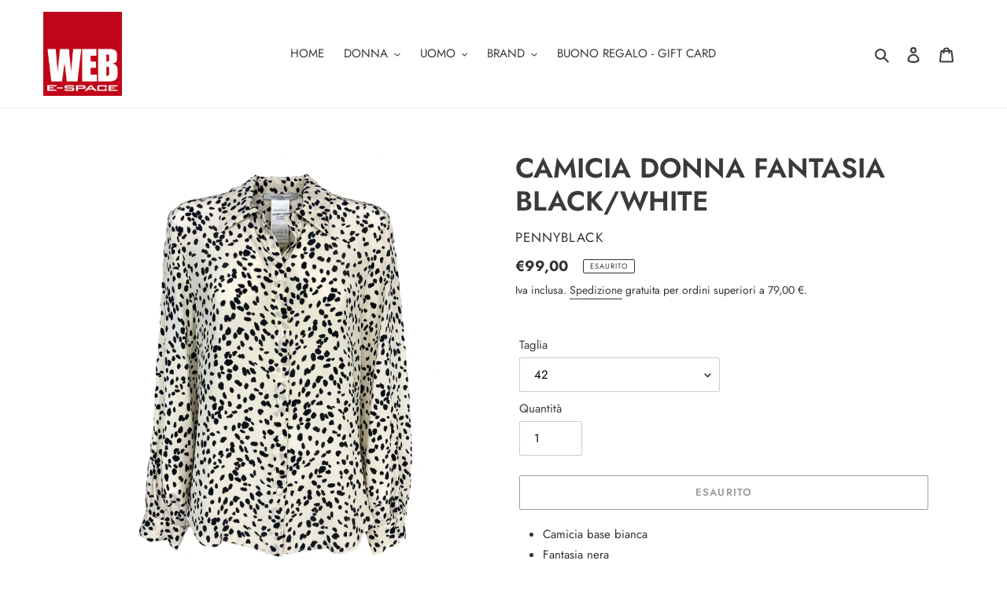

--- FILE ---
content_type: text/html; charset=utf-8
request_url: https://e-spaceonweb.com/products/camicia-donna-fantasia-black-white
body_size: 35303
content:
<!doctype html>
<html class="no-js" lang="it">
<head>
  <meta charset="utf-8">
  <meta http-equiv="X-UA-Compatible" content="IE=edge,chrome=1">
  <meta name="viewport" content="width=device-width,initial-scale=1">
  <meta name="theme-color" content="#3a3a3a">
  <link rel="canonical" href="https://e-spaceonweb.com/products/camicia-donna-fantasia-black-white"><link rel="shortcut icon" href="//e-spaceonweb.com/cdn/shop/files/LOGO_WEB_32x32.jpg?v=1614759479" type="image/png"><title>CAMICIA DONNA FANTASIA BLACK/WHITE
&ndash; e-spaceonweb</title><meta name="description" content="Camicia base bianca Fantasia nera Chiusura con bottoni 100% viscosa  ART. Richi"><!-- /snippets/social-meta-tags.liquid -->




<meta property="og:site_name" content="e-spaceonweb">
<meta property="og:url" content="https://e-spaceonweb.com/products/camicia-donna-fantasia-black-white">
<meta property="og:title" content="CAMICIA DONNA FANTASIA BLACK/WHITE">
<meta property="og:type" content="product">
<meta property="og:description" content="Camicia base bianca Fantasia nera Chiusura con bottoni 100% viscosa  ART. Richi">

  <meta property="og:price:amount" content="99,00">
  <meta property="og:price:currency" content="EUR">

<meta property="og:image" content="http://e-spaceonweb.com/cdn/shop/products/CamiciaFantasiaBianca_1200x1200.jpg?v=1631968070"><meta property="og:image" content="http://e-spaceonweb.com/cdn/shop/products/CamiciaFantasiaBianca1_1200x1200.jpg?v=1631968070">
<meta property="og:image:secure_url" content="https://e-spaceonweb.com/cdn/shop/products/CamiciaFantasiaBianca_1200x1200.jpg?v=1631968070"><meta property="og:image:secure_url" content="https://e-spaceonweb.com/cdn/shop/products/CamiciaFantasiaBianca1_1200x1200.jpg?v=1631968070">


<meta name="twitter:card" content="summary_large_image">
<meta name="twitter:title" content="CAMICIA DONNA FANTASIA BLACK/WHITE">
<meta name="twitter:description" content="Camicia base bianca Fantasia nera Chiusura con bottoni 100% viscosa  ART. Richi">


  <link href="//e-spaceonweb.com/cdn/shop/t/1/assets/theme.scss.css?v=119302907350045230921759259665" rel="stylesheet" type="text/css" media="all" />

  <script>
    var theme = {
      breakpoints: {
        medium: 750,
        large: 990,
        widescreen: 1400
      },
      strings: {
        addToCart: "Aggiungi al carrello",
        soldOut: "Esaurito",
        unavailable: "Non disponibile",
        regularPrice: "Prezzo di listino",
        salePrice: "Prezzo scontato",
        sale: "In Offerta",
        fromLowestPrice: "da [price]",
        vendor: "Venditore",
        showMore: "Mostra di più",
        showLess: "Mostra di meno",
        searchFor: "Cerca",
        addressError: "Errore durante la ricerca dell\u0026#39;indirizzo",
        addressNoResults: "La ricerca non ha prodotto alcun risultato per quell’indirizzo",
        addressQueryLimit: "Hai superato il limite di utilizzo dell'API di Google. Considera l’aggiornamento a un \u003ca href=\"https:\/\/developers.google.com\/maps\/premium\/usage-limits\"\u003ePiano Premium\u003c\/a\u003e.",
        authError: "Si è verificato un problema di autenticazione con il tuo account di Google Maps.",
        newWindow: "Apre in una nuova finestra.",
        external: "Apre un sito esterno.",
        newWindowExternal: "Apre un sito esterno in una nuova finestra.",
        removeLabel: "Rimuovi [product]",
        update: "Aggiornamento",
        quantity: "Quantità",
        discountedTotal: "Totale scontato",
        regularTotal: "Totale di listino",
        priceColumn: "Vedi la colonna Prezzo per i dettagli dello sconto.",
        quantityMinimumMessage: "La quantità deve essere 1 o più",
        cartError: "Si è verificato un errore durante l\u0026#39;aggiornamento del carrello. Riprova più tardi.",
        removedItemMessage: "\u003cspan class=\"cart__removed-product-details\"\u003e([quantity]) [link]\u003c\/span\u003e sono stati rimossi dal carrello.",
        unitPrice: "Prezzo unitario",
        unitPriceSeparator: "per",
        oneCartCount: "1 articolo",
        otherCartCount: "[count] articoli",
        quantityLabel: "Quantità: [count]",
        products: "Prodotti",
        loading: "Caricamento",
        number_of_results: "[result_number] di [results_count]",
        number_of_results_found: "[results_count] risultati trovati",
        one_result_found: "1 risultato trovato"
      },
      moneyFormat: "€{{amount_with_comma_separator}}",
      moneyFormatWithCurrency: "€{{amount_with_comma_separator}} EUR",
      settings: {
        predictiveSearchEnabled: true,
        predictiveSearchShowPrice: true,
        predictiveSearchShowVendor: true
      }
    }

    document.documentElement.className = document.documentElement.className.replace('no-js', 'js');
  </script><script src="//e-spaceonweb.com/cdn/shop/t/1/assets/lazysizes.js?v=94224023136283657951586459606" async="async"></script>
  <script src="//e-spaceonweb.com/cdn/shop/t/1/assets/vendor.js?v=85833464202832145531586459608" defer="defer"></script>
  <script src="//e-spaceonweb.com/cdn/shop/t/1/assets/theme.js?v=32755280939749554031588753066" defer="defer"></script>

  <script>window.performance && window.performance.mark && window.performance.mark('shopify.content_for_header.start');</script><meta name="google-site-verification" content="c9XTm8g5C1us5mrjBMIW62srXzVIHn_Tz9bhY_Hx28Q">
<meta name="facebook-domain-verification" content="rgu6l8r6menpwbvm3e54hqcbj1trog">
<meta id="shopify-digital-wallet" name="shopify-digital-wallet" content="/28259516450/digital_wallets/dialog">
<meta name="shopify-checkout-api-token" content="23e45c5d93b2e5a291538932d7cd6460">
<meta id="in-context-paypal-metadata" data-shop-id="28259516450" data-venmo-supported="false" data-environment="production" data-locale="it_IT" data-paypal-v4="true" data-currency="EUR">
<link rel="alternate" type="application/json+oembed" href="https://e-spaceonweb.com/products/camicia-donna-fantasia-black-white.oembed">
<script async="async" src="/checkouts/internal/preloads.js?locale=it-IT"></script>
<link rel="preconnect" href="https://shop.app" crossorigin="anonymous">
<script async="async" src="https://shop.app/checkouts/internal/preloads.js?locale=it-IT&shop_id=28259516450" crossorigin="anonymous"></script>
<script id="apple-pay-shop-capabilities" type="application/json">{"shopId":28259516450,"countryCode":"IT","currencyCode":"EUR","merchantCapabilities":["supports3DS"],"merchantId":"gid:\/\/shopify\/Shop\/28259516450","merchantName":"e-spaceonweb","requiredBillingContactFields":["postalAddress","email","phone"],"requiredShippingContactFields":["postalAddress","email","phone"],"shippingType":"shipping","supportedNetworks":["visa","maestro","masterCard"],"total":{"type":"pending","label":"e-spaceonweb","amount":"1.00"},"shopifyPaymentsEnabled":true,"supportsSubscriptions":true}</script>
<script id="shopify-features" type="application/json">{"accessToken":"23e45c5d93b2e5a291538932d7cd6460","betas":["rich-media-storefront-analytics"],"domain":"e-spaceonweb.com","predictiveSearch":true,"shopId":28259516450,"locale":"it"}</script>
<script>var Shopify = Shopify || {};
Shopify.shop = "espace-clothing.myshopify.com";
Shopify.locale = "it";
Shopify.currency = {"active":"EUR","rate":"1.0"};
Shopify.country = "IT";
Shopify.theme = {"name":"Debut","id":80557408290,"schema_name":"Debut","schema_version":"16.5.2","theme_store_id":796,"role":"main"};
Shopify.theme.handle = "null";
Shopify.theme.style = {"id":null,"handle":null};
Shopify.cdnHost = "e-spaceonweb.com/cdn";
Shopify.routes = Shopify.routes || {};
Shopify.routes.root = "/";</script>
<script type="module">!function(o){(o.Shopify=o.Shopify||{}).modules=!0}(window);</script>
<script>!function(o){function n(){var o=[];function n(){o.push(Array.prototype.slice.apply(arguments))}return n.q=o,n}var t=o.Shopify=o.Shopify||{};t.loadFeatures=n(),t.autoloadFeatures=n()}(window);</script>
<script>
  window.ShopifyPay = window.ShopifyPay || {};
  window.ShopifyPay.apiHost = "shop.app\/pay";
  window.ShopifyPay.redirectState = null;
</script>
<script id="shop-js-analytics" type="application/json">{"pageType":"product"}</script>
<script defer="defer" async type="module" src="//e-spaceonweb.com/cdn/shopifycloud/shop-js/modules/v2/client.init-shop-cart-sync_x8TrURgt.it.esm.js"></script>
<script defer="defer" async type="module" src="//e-spaceonweb.com/cdn/shopifycloud/shop-js/modules/v2/chunk.common_BMf091Dh.esm.js"></script>
<script defer="defer" async type="module" src="//e-spaceonweb.com/cdn/shopifycloud/shop-js/modules/v2/chunk.modal_Ccb5hpjc.esm.js"></script>
<script type="module">
  await import("//e-spaceonweb.com/cdn/shopifycloud/shop-js/modules/v2/client.init-shop-cart-sync_x8TrURgt.it.esm.js");
await import("//e-spaceonweb.com/cdn/shopifycloud/shop-js/modules/v2/chunk.common_BMf091Dh.esm.js");
await import("//e-spaceonweb.com/cdn/shopifycloud/shop-js/modules/v2/chunk.modal_Ccb5hpjc.esm.js");

  window.Shopify.SignInWithShop?.initShopCartSync?.({"fedCMEnabled":true,"windoidEnabled":true});

</script>
<script>
  window.Shopify = window.Shopify || {};
  if (!window.Shopify.featureAssets) window.Shopify.featureAssets = {};
  window.Shopify.featureAssets['shop-js'] = {"shop-cart-sync":["modules/v2/client.shop-cart-sync_D7vJUGKr.it.esm.js","modules/v2/chunk.common_BMf091Dh.esm.js","modules/v2/chunk.modal_Ccb5hpjc.esm.js"],"init-fed-cm":["modules/v2/client.init-fed-cm_BXv35qgo.it.esm.js","modules/v2/chunk.common_BMf091Dh.esm.js","modules/v2/chunk.modal_Ccb5hpjc.esm.js"],"init-shop-email-lookup-coordinator":["modules/v2/client.init-shop-email-lookup-coordinator_DzDw3Uhh.it.esm.js","modules/v2/chunk.common_BMf091Dh.esm.js","modules/v2/chunk.modal_Ccb5hpjc.esm.js"],"init-windoid":["modules/v2/client.init-windoid_DlvsVjNy.it.esm.js","modules/v2/chunk.common_BMf091Dh.esm.js","modules/v2/chunk.modal_Ccb5hpjc.esm.js"],"shop-button":["modules/v2/client.shop-button_C3Wyia3L.it.esm.js","modules/v2/chunk.common_BMf091Dh.esm.js","modules/v2/chunk.modal_Ccb5hpjc.esm.js"],"shop-cash-offers":["modules/v2/client.shop-cash-offers_k-bSj52U.it.esm.js","modules/v2/chunk.common_BMf091Dh.esm.js","modules/v2/chunk.modal_Ccb5hpjc.esm.js"],"shop-toast-manager":["modules/v2/client.shop-toast-manager_CSPYl6Cc.it.esm.js","modules/v2/chunk.common_BMf091Dh.esm.js","modules/v2/chunk.modal_Ccb5hpjc.esm.js"],"init-shop-cart-sync":["modules/v2/client.init-shop-cart-sync_x8TrURgt.it.esm.js","modules/v2/chunk.common_BMf091Dh.esm.js","modules/v2/chunk.modal_Ccb5hpjc.esm.js"],"init-customer-accounts-sign-up":["modules/v2/client.init-customer-accounts-sign-up_Cwe1qxzn.it.esm.js","modules/v2/client.shop-login-button_ac2IzQ_G.it.esm.js","modules/v2/chunk.common_BMf091Dh.esm.js","modules/v2/chunk.modal_Ccb5hpjc.esm.js"],"pay-button":["modules/v2/client.pay-button_kRwyK07L.it.esm.js","modules/v2/chunk.common_BMf091Dh.esm.js","modules/v2/chunk.modal_Ccb5hpjc.esm.js"],"init-customer-accounts":["modules/v2/client.init-customer-accounts_jLRjuLQ2.it.esm.js","modules/v2/client.shop-login-button_ac2IzQ_G.it.esm.js","modules/v2/chunk.common_BMf091Dh.esm.js","modules/v2/chunk.modal_Ccb5hpjc.esm.js"],"avatar":["modules/v2/client.avatar_BTnouDA3.it.esm.js"],"init-shop-for-new-customer-accounts":["modules/v2/client.init-shop-for-new-customer-accounts_ClZzYg6g.it.esm.js","modules/v2/client.shop-login-button_ac2IzQ_G.it.esm.js","modules/v2/chunk.common_BMf091Dh.esm.js","modules/v2/chunk.modal_Ccb5hpjc.esm.js"],"shop-follow-button":["modules/v2/client.shop-follow-button_DrIHux4Q.it.esm.js","modules/v2/chunk.common_BMf091Dh.esm.js","modules/v2/chunk.modal_Ccb5hpjc.esm.js"],"checkout-modal":["modules/v2/client.checkout-modal_xEqZMhS3.it.esm.js","modules/v2/chunk.common_BMf091Dh.esm.js","modules/v2/chunk.modal_Ccb5hpjc.esm.js"],"shop-login-button":["modules/v2/client.shop-login-button_ac2IzQ_G.it.esm.js","modules/v2/chunk.common_BMf091Dh.esm.js","modules/v2/chunk.modal_Ccb5hpjc.esm.js"],"lead-capture":["modules/v2/client.lead-capture_TxS39yFf.it.esm.js","modules/v2/chunk.common_BMf091Dh.esm.js","modules/v2/chunk.modal_Ccb5hpjc.esm.js"],"shop-login":["modules/v2/client.shop-login_D4y7B51r.it.esm.js","modules/v2/chunk.common_BMf091Dh.esm.js","modules/v2/chunk.modal_Ccb5hpjc.esm.js"],"payment-terms":["modules/v2/client.payment-terms_BfEgpMb9.it.esm.js","modules/v2/chunk.common_BMf091Dh.esm.js","modules/v2/chunk.modal_Ccb5hpjc.esm.js"]};
</script>
<script>(function() {
  var isLoaded = false;
  function asyncLoad() {
    if (isLoaded) return;
    isLoaded = true;
    var urls = ["https:\/\/cookiebar.hulkapps.com\/hulk_cookie_bar.js?shop=espace-clothing.myshopify.com"];
    for (var i = 0; i < urls.length; i++) {
      var s = document.createElement('script');
      s.type = 'text/javascript';
      s.async = true;
      s.src = urls[i];
      var x = document.getElementsByTagName('script')[0];
      x.parentNode.insertBefore(s, x);
    }
  };
  if(window.attachEvent) {
    window.attachEvent('onload', asyncLoad);
  } else {
    window.addEventListener('load', asyncLoad, false);
  }
})();</script>
<script id="__st">var __st={"a":28259516450,"offset":3600,"reqid":"9baf0507-f1b3-42b6-a95f-999a370bbf52-1769817330","pageurl":"e-spaceonweb.com\/products\/camicia-donna-fantasia-black-white","u":"f39d94e9efac","p":"product","rtyp":"product","rid":6803334299682};</script>
<script>window.ShopifyPaypalV4VisibilityTracking = true;</script>
<script id="captcha-bootstrap">!function(){'use strict';const t='contact',e='account',n='new_comment',o=[[t,t],['blogs',n],['comments',n],[t,'customer']],c=[[e,'customer_login'],[e,'guest_login'],[e,'recover_customer_password'],[e,'create_customer']],r=t=>t.map((([t,e])=>`form[action*='/${t}']:not([data-nocaptcha='true']) input[name='form_type'][value='${e}']`)).join(','),a=t=>()=>t?[...document.querySelectorAll(t)].map((t=>t.form)):[];function s(){const t=[...o],e=r(t);return a(e)}const i='password',u='form_key',d=['recaptcha-v3-token','g-recaptcha-response','h-captcha-response',i],f=()=>{try{return window.sessionStorage}catch{return}},m='__shopify_v',_=t=>t.elements[u];function p(t,e,n=!1){try{const o=window.sessionStorage,c=JSON.parse(o.getItem(e)),{data:r}=function(t){const{data:e,action:n}=t;return t[m]||n?{data:e,action:n}:{data:t,action:n}}(c);for(const[e,n]of Object.entries(r))t.elements[e]&&(t.elements[e].value=n);n&&o.removeItem(e)}catch(o){console.error('form repopulation failed',{error:o})}}const l='form_type',E='cptcha';function T(t){t.dataset[E]=!0}const w=window,h=w.document,L='Shopify',v='ce_forms',y='captcha';let A=!1;((t,e)=>{const n=(g='f06e6c50-85a8-45c8-87d0-21a2b65856fe',I='https://cdn.shopify.com/shopifycloud/storefront-forms-hcaptcha/ce_storefront_forms_captcha_hcaptcha.v1.5.2.iife.js',D={infoText:'Protetto da hCaptcha',privacyText:'Privacy',termsText:'Termini'},(t,e,n)=>{const o=w[L][v],c=o.bindForm;if(c)return c(t,g,e,D).then(n);var r;o.q.push([[t,g,e,D],n]),r=I,A||(h.body.append(Object.assign(h.createElement('script'),{id:'captcha-provider',async:!0,src:r})),A=!0)});var g,I,D;w[L]=w[L]||{},w[L][v]=w[L][v]||{},w[L][v].q=[],w[L][y]=w[L][y]||{},w[L][y].protect=function(t,e){n(t,void 0,e),T(t)},Object.freeze(w[L][y]),function(t,e,n,w,h,L){const[v,y,A,g]=function(t,e,n){const i=e?o:[],u=t?c:[],d=[...i,...u],f=r(d),m=r(i),_=r(d.filter((([t,e])=>n.includes(e))));return[a(f),a(m),a(_),s()]}(w,h,L),I=t=>{const e=t.target;return e instanceof HTMLFormElement?e:e&&e.form},D=t=>v().includes(t);t.addEventListener('submit',(t=>{const e=I(t);if(!e)return;const n=D(e)&&!e.dataset.hcaptchaBound&&!e.dataset.recaptchaBound,o=_(e),c=g().includes(e)&&(!o||!o.value);(n||c)&&t.preventDefault(),c&&!n&&(function(t){try{if(!f())return;!function(t){const e=f();if(!e)return;const n=_(t);if(!n)return;const o=n.value;o&&e.removeItem(o)}(t);const e=Array.from(Array(32),(()=>Math.random().toString(36)[2])).join('');!function(t,e){_(t)||t.append(Object.assign(document.createElement('input'),{type:'hidden',name:u})),t.elements[u].value=e}(t,e),function(t,e){const n=f();if(!n)return;const o=[...t.querySelectorAll(`input[type='${i}']`)].map((({name:t})=>t)),c=[...d,...o],r={};for(const[a,s]of new FormData(t).entries())c.includes(a)||(r[a]=s);n.setItem(e,JSON.stringify({[m]:1,action:t.action,data:r}))}(t,e)}catch(e){console.error('failed to persist form',e)}}(e),e.submit())}));const S=(t,e)=>{t&&!t.dataset[E]&&(n(t,e.some((e=>e===t))),T(t))};for(const o of['focusin','change'])t.addEventListener(o,(t=>{const e=I(t);D(e)&&S(e,y())}));const B=e.get('form_key'),M=e.get(l),P=B&&M;t.addEventListener('DOMContentLoaded',(()=>{const t=y();if(P)for(const e of t)e.elements[l].value===M&&p(e,B);[...new Set([...A(),...v().filter((t=>'true'===t.dataset.shopifyCaptcha))])].forEach((e=>S(e,t)))}))}(h,new URLSearchParams(w.location.search),n,t,e,['guest_login'])})(!0,!0)}();</script>
<script integrity="sha256-4kQ18oKyAcykRKYeNunJcIwy7WH5gtpwJnB7kiuLZ1E=" data-source-attribution="shopify.loadfeatures" defer="defer" src="//e-spaceonweb.com/cdn/shopifycloud/storefront/assets/storefront/load_feature-a0a9edcb.js" crossorigin="anonymous"></script>
<script crossorigin="anonymous" defer="defer" src="//e-spaceonweb.com/cdn/shopifycloud/storefront/assets/shopify_pay/storefront-65b4c6d7.js?v=20250812"></script>
<script data-source-attribution="shopify.dynamic_checkout.dynamic.init">var Shopify=Shopify||{};Shopify.PaymentButton=Shopify.PaymentButton||{isStorefrontPortableWallets:!0,init:function(){window.Shopify.PaymentButton.init=function(){};var t=document.createElement("script");t.src="https://e-spaceonweb.com/cdn/shopifycloud/portable-wallets/latest/portable-wallets.it.js",t.type="module",document.head.appendChild(t)}};
</script>
<script data-source-attribution="shopify.dynamic_checkout.buyer_consent">
  function portableWalletsHideBuyerConsent(e){var t=document.getElementById("shopify-buyer-consent"),n=document.getElementById("shopify-subscription-policy-button");t&&n&&(t.classList.add("hidden"),t.setAttribute("aria-hidden","true"),n.removeEventListener("click",e))}function portableWalletsShowBuyerConsent(e){var t=document.getElementById("shopify-buyer-consent"),n=document.getElementById("shopify-subscription-policy-button");t&&n&&(t.classList.remove("hidden"),t.removeAttribute("aria-hidden"),n.addEventListener("click",e))}window.Shopify?.PaymentButton&&(window.Shopify.PaymentButton.hideBuyerConsent=portableWalletsHideBuyerConsent,window.Shopify.PaymentButton.showBuyerConsent=portableWalletsShowBuyerConsent);
</script>
<script>
  function portableWalletsCleanup(e){e&&e.src&&console.error("Failed to load portable wallets script "+e.src);var t=document.querySelectorAll("shopify-accelerated-checkout .shopify-payment-button__skeleton, shopify-accelerated-checkout-cart .wallet-cart-button__skeleton"),e=document.getElementById("shopify-buyer-consent");for(let e=0;e<t.length;e++)t[e].remove();e&&e.remove()}function portableWalletsNotLoadedAsModule(e){e instanceof ErrorEvent&&"string"==typeof e.message&&e.message.includes("import.meta")&&"string"==typeof e.filename&&e.filename.includes("portable-wallets")&&(window.removeEventListener("error",portableWalletsNotLoadedAsModule),window.Shopify.PaymentButton.failedToLoad=e,"loading"===document.readyState?document.addEventListener("DOMContentLoaded",window.Shopify.PaymentButton.init):window.Shopify.PaymentButton.init())}window.addEventListener("error",portableWalletsNotLoadedAsModule);
</script>

<script type="module" src="https://e-spaceonweb.com/cdn/shopifycloud/portable-wallets/latest/portable-wallets.it.js" onError="portableWalletsCleanup(this)" crossorigin="anonymous"></script>
<script nomodule>
  document.addEventListener("DOMContentLoaded", portableWalletsCleanup);
</script>

<link id="shopify-accelerated-checkout-styles" rel="stylesheet" media="screen" href="https://e-spaceonweb.com/cdn/shopifycloud/portable-wallets/latest/accelerated-checkout-backwards-compat.css" crossorigin="anonymous">
<style id="shopify-accelerated-checkout-cart">
        #shopify-buyer-consent {
  margin-top: 1em;
  display: inline-block;
  width: 100%;
}

#shopify-buyer-consent.hidden {
  display: none;
}

#shopify-subscription-policy-button {
  background: none;
  border: none;
  padding: 0;
  text-decoration: underline;
  font-size: inherit;
  cursor: pointer;
}

#shopify-subscription-policy-button::before {
  box-shadow: none;
}

      </style>

<script>window.performance && window.performance.mark && window.performance.mark('shopify.content_for_header.end');</script>

      <style>
          .intl-tel-input .country-list .country-name,.intl-tel-input .country-list .dial-code,.intl-tel-input .country-list .flag-box{vertical-align:middle }.intl-tel-input{position:relative;display:block }.intl-tel-input *{box-sizing:border-box;-moz-box-sizing:border-box }.intl-tel-input .hide{display:none }.intl-tel-input .v-hide{visibility:hidden }.intl-tel-input input,.intl-tel-input input[type=tel],.intl-tel-input input[type=text]{position:relative;z-index:0;margin-top:0!important;margin-bottom:0!important;padding-right:36px;margin-right:0 }.intl-tel-input .flag-container{position:absolute;top:0;bottom:0;right:0;padding:1px }.intl-tel-input .selected-flag{z-index:1;position:relative;width:36px;height:100%;padding:0 0 0 8px }.intl-tel-input .selected-flag .iti-flag{position:absolute;top:0;bottom:0;margin:auto }.intl-tel-input .selected-flag .iti-arrow{position:absolute;top:50%;margin-top:-2px;right:6px;width:0;height:0;border-left:3px solid transparent;border-right:3px solid transparent;border-top:4px solid #555 }.intl-tel-input .selected-flag .iti-arrow.up{border-top:none;border-bottom:4px solid #555 }.intl-tel-input .country-list{position:absolute;z-index:2;list-style:none;text-align:left;padding:0;margin:0 0 0 -1px;box-shadow:1px 1px 4px rgba(0,0,0,.2);background-color:#fff;border:1px solid #CCC;white-space:nowrap;max-height:200px;overflow-y:scroll }.intl-tel-input .country-list .country.highlight,.intl-tel-input.allow-dropdown .flag-container:hover .selected-flag{background-color:rgba(0,0,0,.05) }.intl-tel-input .country-list.dropup{bottom:100%;margin-bottom:-1px }.intl-tel-input .country-list .flag-box{display:inline-block;width:20px }@media (max-width:500px){.intl-tel-input .country-list{white-space:normal }}.intl-tel-input .country-list .divider{padding-bottom:5px;margin-bottom:5px;border-bottom:1px solid #CCC }.intl-tel-input .country-list .country{padding:5px 10px }.intl-tel-input .country-list .country .dial-code{color:#999 }.intl-tel-input .country-list .country-name,.intl-tel-input .country-list .flag-box{margin-right:6px }.intl-tel-input.allow-dropdown input,.intl-tel-input.allow-dropdown input[type=tel],.intl-tel-input.allow-dropdown input[type=text],.intl-tel-input.separate-dial-code input,.intl-tel-input.separate-dial-code input[type=tel],.intl-tel-input.separate-dial-code input[type=text]{padding-right:6px;padding-left:52px;margin-left:0 }.intl-tel-input.allow-dropdown .flag-container,.intl-tel-input.separate-dial-code .flag-container{right:auto;left:0 }.intl-tel-input.allow-dropdown .selected-flag,.intl-tel-input.separate-dial-code .selected-flag{width:46px }.intl-tel-input.allow-dropdown .flag-container:hover{cursor:pointer }.intl-tel-input.allow-dropdown input[disabled]+.flag-container:hover,.intl-tel-input.allow-dropdown input[readonly]+.flag-container:hover{cursor:default }.intl-tel-input.allow-dropdown input[disabled]+.flag-container:hover .selected-flag,.intl-tel-input.allow-dropdown input[readonly]+.flag-container:hover .selected-flag{background-color:transparent }.intl-tel-input.separate-dial-code .selected-flag{background-color:rgba(0,0,0,.05);display:table }.intl-tel-input.separate-dial-code .selected-dial-code{display:table-cell;vertical-align:middle;padding-left:28px }.intl-tel-input.separate-dial-code.iti-sdc-2 input,.intl-tel-input.separate-dial-code.iti-sdc-2 input[type=tel],.intl-tel-input.separate-dial-code.iti-sdc-2 input[type=text]{padding-left:66px }.intl-tel-input.separate-dial-code.iti-sdc-2 .selected-flag{width:60px }.intl-tel-input.separate-dial-code.allow-dropdown.iti-sdc-2 input,.intl-tel-input.separate-dial-code.allow-dropdown.iti-sdc-2 input[type=tel],.intl-tel-input.separate-dial-code.allow-dropdown.iti-sdc-2 input[type=text]{padding-left:76px }.intl-tel-input.separate-dial-code.allow-dropdown.iti-sdc-2 .selected-flag{width:70px }.intl-tel-input.separate-dial-code.iti-sdc-3 input,.intl-tel-input.separate-dial-code.iti-sdc-3 input[type=tel],.intl-tel-input.separate-dial-code.iti-sdc-3 input[type=text]{padding-left:74px }.intl-tel-input.separate-dial-code.iti-sdc-3 .selected-flag{width:68px }.intl-tel-input.separate-dial-code.allow-dropdown.iti-sdc-3 input,.intl-tel-input.separate-dial-code.allow-dropdown.iti-sdc-3 input[type=tel],.intl-tel-input.separate-dial-code.allow-dropdown.iti-sdc-3 input[type=text]{padding-left:84px }.intl-tel-input.separate-dial-code.allow-dropdown.iti-sdc-3 .selected-flag{width:78px }.intl-tel-input.separate-dial-code.iti-sdc-4 input,.intl-tel-input.separate-dial-code.iti-sdc-4 input[type=tel],.intl-tel-input.separate-dial-code.iti-sdc-4 input[type=text]{padding-left:82px }.intl-tel-input.separate-dial-code.iti-sdc-4 .selected-flag{width:76px }.intl-tel-input.separate-dial-code.allow-dropdown.iti-sdc-4 input,.intl-tel-input.separate-dial-code.allow-dropdown.iti-sdc-4 input[type=tel],.intl-tel-input.separate-dial-code.allow-dropdown.iti-sdc-4 input[type=text]{padding-left:92px }.intl-tel-input.separate-dial-code.allow-dropdown.iti-sdc-4 .selected-flag{width:86px }.intl-tel-input.separate-dial-code.iti-sdc-5 input,.intl-tel-input.separate-dial-code.iti-sdc-5 input[type=tel],.intl-tel-input.separate-dial-code.iti-sdc-5 input[type=text]{padding-left:90px }.intl-tel-input.separate-dial-code.iti-sdc-5 .selected-flag{width:84px }.intl-tel-input.separate-dial-code.allow-dropdown.iti-sdc-5 input,.intl-tel-input.separate-dial-code.allow-dropdown.iti-sdc-5 input[type=tel],.intl-tel-input.separate-dial-code.allow-dropdown.iti-sdc-5 input[type=text]{padding-left:100px }.intl-tel-input.separate-dial-code.allow-dropdown.iti-sdc-5 .selected-flag{width:94px }.intl-tel-input.iti-container{position:absolute;top:-1000px;left:-1000px;z-index:1060;padding:1px }.intl-tel-input.iti-container:hover{cursor:pointer }.iti-mobile .intl-tel-input.iti-container{top:30px;bottom:30px;left:30px;right:30px;position:fixed; z-index: 99999;}.iti-mobile .intl-tel-input .country-list{max-height:100%;width:100% }.iti-mobile .intl-tel-input .country-list .country{padding:10px;line-height:1.5em }.iti-flag{width:20px }.iti-flag.be{width:18px }.iti-flag.ch{width:15px }.iti-flag.mc{width:19px }.iti-flag.ac{height:10px;background-position:0 0 }.iti-flag.ad{height:14px;background-position:-22px 0 }.iti-flag.ae{height:10px;background-position:-44px 0 }.iti-flag.af{height:14px;background-position:-66px 0 }.iti-flag.ag{height:14px;background-position:-88px 0 }.iti-flag.ai{height:10px;background-position:-110px 0 }.iti-flag.al{height:15px;background-position:-132px 0 }.iti-flag.am{height:10px;background-position:-154px 0 }.iti-flag.ao{height:14px;background-position:-176px 0 }.iti-flag.aq{height:14px;background-position:-198px 0 }.iti-flag.ar{height:13px;background-position:-220px 0 }.iti-flag.as{height:10px;background-position:-242px 0 }.iti-flag.at{height:14px;background-position:-264px 0 }.iti-flag.au{height:10px;background-position:-286px 0 }.iti-flag.aw{height:14px;background-position:-308px 0 }.iti-flag.ax{height:13px;background-position:-330px 0 }.iti-flag.az{height:10px;background-position:-352px 0 }.iti-flag.ba{height:10px;background-position:-374px 0 }.iti-flag.bb{height:14px;background-position:-396px 0 }.iti-flag.bd{height:12px;background-position:-418px 0 }.iti-flag.be{height:15px;background-position:-440px 0 }.iti-flag.bf{height:14px;background-position:-460px 0 }.iti-flag.bg{height:12px;background-position:-482px 0 }.iti-flag.bh{height:12px;background-position:-504px 0 }.iti-flag.bi{height:12px;background-position:-526px 0 }.iti-flag.bj{height:14px;background-position:-548px 0 }.iti-flag.bl{height:14px;background-position:-570px 0 }.iti-flag.bm{height:10px;background-position:-592px 0 }.iti-flag.bn{height:10px;background-position:-614px 0 }.iti-flag.bo{height:14px;background-position:-636px 0 }.iti-flag.bq{height:14px;background-position:-658px 0 }.iti-flag.br{height:14px;background-position:-680px 0 }.iti-flag.bs{height:10px;background-position:-702px 0 }.iti-flag.bt{height:14px;background-position:-724px 0 }.iti-flag.bv{height:15px;background-position:-746px 0 }.iti-flag.bw{height:14px;background-position:-768px 0 }.iti-flag.by{height:10px;background-position:-790px 0 }.iti-flag.bz{height:14px;background-position:-812px 0 }.iti-flag.ca{height:10px;background-position:-834px 0 }.iti-flag.cc{height:10px;background-position:-856px 0 }.iti-flag.cd{height:15px;background-position:-878px 0 }.iti-flag.cf{height:14px;background-position:-900px 0 }.iti-flag.cg{height:14px;background-position:-922px 0 }.iti-flag.ch{height:15px;background-position:-944px 0 }.iti-flag.ci{height:14px;background-position:-961px 0 }.iti-flag.ck{height:10px;background-position:-983px 0 }.iti-flag.cl{height:14px;background-position:-1005px 0 }.iti-flag.cm{height:14px;background-position:-1027px 0 }.iti-flag.cn{height:14px;background-position:-1049px 0 }.iti-flag.co{height:14px;background-position:-1071px 0 }.iti-flag.cp{height:14px;background-position:-1093px 0 }.iti-flag.cr{height:12px;background-position:-1115px 0 }.iti-flag.cu{height:10px;background-position:-1137px 0 }.iti-flag.cv{height:12px;background-position:-1159px 0 }.iti-flag.cw{height:14px;background-position:-1181px 0 }.iti-flag.cx{height:10px;background-position:-1203px 0 }.iti-flag.cy{height:14px;background-position:-1225px 0 }.iti-flag.cz{height:14px;background-position:-1247px 0 }.iti-flag.de{height:12px;background-position:-1269px 0 }.iti-flag.dg{height:10px;background-position:-1291px 0 }.iti-flag.dj{height:14px;background-position:-1313px 0 }.iti-flag.dk{height:15px;background-position:-1335px 0 }.iti-flag.dm{height:10px;background-position:-1357px 0 }.iti-flag.do{height:14px;background-position:-1379px 0 }.iti-flag.dz{height:14px;background-position:-1401px 0 }.iti-flag.ea{height:14px;background-position:-1423px 0 }.iti-flag.ec{height:14px;background-position:-1445px 0 }.iti-flag.ee{height:13px;background-position:-1467px 0 }.iti-flag.eg{height:14px;background-position:-1489px 0 }.iti-flag.eh{height:10px;background-position:-1511px 0 }.iti-flag.er{height:10px;background-position:-1533px 0 }.iti-flag.es{height:14px;background-position:-1555px 0 }.iti-flag.et{height:10px;background-position:-1577px 0 }.iti-flag.eu{height:14px;background-position:-1599px 0 }.iti-flag.fi{height:12px;background-position:-1621px 0 }.iti-flag.fj{height:10px;background-position:-1643px 0 }.iti-flag.fk{height:10px;background-position:-1665px 0 }.iti-flag.fm{height:11px;background-position:-1687px 0 }.iti-flag.fo{height:15px;background-position:-1709px 0 }.iti-flag.fr{height:14px;background-position:-1731px 0 }.iti-flag.ga{height:15px;background-position:-1753px 0 }.iti-flag.gb{height:10px;background-position:-1775px 0 }.iti-flag.gd{height:12px;background-position:-1797px 0 }.iti-flag.ge{height:14px;background-position:-1819px 0 }.iti-flag.gf{height:14px;background-position:-1841px 0 }.iti-flag.gg{height:14px;background-position:-1863px 0 }.iti-flag.gh{height:14px;background-position:-1885px 0 }.iti-flag.gi{height:10px;background-position:-1907px 0 }.iti-flag.gl{height:14px;background-position:-1929px 0 }.iti-flag.gm{height:14px;background-position:-1951px 0 }.iti-flag.gn{height:14px;background-position:-1973px 0 }.iti-flag.gp{height:14px;background-position:-1995px 0 }.iti-flag.gq{height:14px;background-position:-2017px 0 }.iti-flag.gr{height:14px;background-position:-2039px 0 }.iti-flag.gs{height:10px;background-position:-2061px 0 }.iti-flag.gt{height:13px;background-position:-2083px 0 }.iti-flag.gu{height:11px;background-position:-2105px 0 }.iti-flag.gw{height:10px;background-position:-2127px 0 }.iti-flag.gy{height:12px;background-position:-2149px 0 }.iti-flag.hk{height:14px;background-position:-2171px 0 }.iti-flag.hm{height:10px;background-position:-2193px 0 }.iti-flag.hn{height:10px;background-position:-2215px 0 }.iti-flag.hr{height:10px;background-position:-2237px 0 }.iti-flag.ht{height:12px;background-position:-2259px 0 }.iti-flag.hu{height:10px;background-position:-2281px 0 }.iti-flag.ic{height:14px;background-position:-2303px 0 }.iti-flag.id{height:14px;background-position:-2325px 0 }.iti-flag.ie{height:10px;background-position:-2347px 0 }.iti-flag.il{height:15px;background-position:-2369px 0 }.iti-flag.im{height:10px;background-position:-2391px 0 }.iti-flag.in{height:14px;background-position:-2413px 0 }.iti-flag.io{height:10px;background-position:-2435px 0 }.iti-flag.iq{height:14px;background-position:-2457px 0 }.iti-flag.ir{height:12px;background-position:-2479px 0 }.iti-flag.is{height:15px;background-position:-2501px 0 }.iti-flag.it{height:14px;background-position:-2523px 0 }.iti-flag.je{height:12px;background-position:-2545px 0 }.iti-flag.jm{height:10px;background-position:-2567px 0 }.iti-flag.jo{height:10px;background-position:-2589px 0 }.iti-flag.jp{height:14px;background-position:-2611px 0 }.iti-flag.ke{height:14px;background-position:-2633px 0 }.iti-flag.kg{height:12px;background-position:-2655px 0 }.iti-flag.kh{height:13px;background-position:-2677px 0 }.iti-flag.ki{height:10px;background-position:-2699px 0 }.iti-flag.km{height:12px;background-position:-2721px 0 }.iti-flag.kn{height:14px;background-position:-2743px 0 }.iti-flag.kp{height:10px;background-position:-2765px 0 }.iti-flag.kr{height:14px;background-position:-2787px 0 }.iti-flag.kw{height:10px;background-position:-2809px 0 }.iti-flag.ky{height:10px;background-position:-2831px 0 }.iti-flag.kz{height:10px;background-position:-2853px 0 }.iti-flag.la{height:14px;background-position:-2875px 0 }.iti-flag.lb{height:14px;background-position:-2897px 0 }.iti-flag.lc{height:10px;background-position:-2919px 0 }.iti-flag.li{height:12px;background-position:-2941px 0 }.iti-flag.lk{height:10px;background-position:-2963px 0 }.iti-flag.lr{height:11px;background-position:-2985px 0 }.iti-flag.ls{height:14px;background-position:-3007px 0 }.iti-flag.lt{height:12px;background-position:-3029px 0 }.iti-flag.lu{height:12px;background-position:-3051px 0 }.iti-flag.lv{height:10px;background-position:-3073px 0 }.iti-flag.ly{height:10px;background-position:-3095px 0 }.iti-flag.ma{height:14px;background-position:-3117px 0 }.iti-flag.mc{height:15px;background-position:-3139px 0 }.iti-flag.md{height:10px;background-position:-3160px 0 }.iti-flag.me{height:10px;background-position:-3182px 0 }.iti-flag.mf{height:14px;background-position:-3204px 0 }.iti-flag.mg{height:14px;background-position:-3226px 0 }.iti-flag.mh{height:11px;background-position:-3248px 0 }.iti-flag.mk{height:10px;background-position:-3270px 0 }.iti-flag.ml{height:14px;background-position:-3292px 0 }.iti-flag.mm{height:14px;background-position:-3314px 0 }.iti-flag.mn{height:10px;background-position:-3336px 0 }.iti-flag.mo{height:14px;background-position:-3358px 0 }.iti-flag.mp{height:10px;background-position:-3380px 0 }.iti-flag.mq{height:14px;background-position:-3402px 0 }.iti-flag.mr{height:14px;background-position:-3424px 0 }.iti-flag.ms{height:10px;background-position:-3446px 0 }.iti-flag.mt{height:14px;background-position:-3468px 0 }.iti-flag.mu{height:14px;background-position:-3490px 0 }.iti-flag.mv{height:14px;background-position:-3512px 0 }.iti-flag.mw{height:14px;background-position:-3534px 0 }.iti-flag.mx{height:12px;background-position:-3556px 0 }.iti-flag.my{height:10px;background-position:-3578px 0 }.iti-flag.mz{height:14px;background-position:-3600px 0 }.iti-flag.na{height:14px;background-position:-3622px 0 }.iti-flag.nc{height:10px;background-position:-3644px 0 }.iti-flag.ne{width:18px;height:15px;background-position:-3666px 0 }.iti-flag.nf{height:10px;background-position:-3686px 0 }.iti-flag.ng{height:10px;background-position:-3708px 0 }.iti-flag.ni{height:12px;background-position:-3730px 0 }.iti-flag.nl{height:14px;background-position:-3752px 0 }.iti-flag.no{height:15px;background-position:-3774px 0 }.iti-flag.np{width:13px;height:15px;background-position:-3796px 0 }.iti-flag.nr{height:10px;background-position:-3811px 0 }.iti-flag.nu{height:10px;background-position:-3833px 0 }.iti-flag.nz{height:10px;background-position:-3855px 0 }.iti-flag.om{height:10px;background-position:-3877px 0 }.iti-flag.pa{height:14px;background-position:-3899px 0 }.iti-flag.pe{height:14px;background-position:-3921px 0 }.iti-flag.pf{height:14px;background-position:-3943px 0 }.iti-flag.pg{height:15px;background-position:-3965px 0 }.iti-flag.ph{height:10px;background-position:-3987px 0 }.iti-flag.pk{height:14px;background-position:-4009px 0 }.iti-flag.pl{height:13px;background-position:-4031px 0 }.iti-flag.pm{height:14px;background-position:-4053px 0 }.iti-flag.pn{height:10px;background-position:-4075px 0 }.iti-flag.pr{height:14px;background-position:-4097px 0 }.iti-flag.ps{height:10px;background-position:-4119px 0 }.iti-flag.pt{height:14px;background-position:-4141px 0 }.iti-flag.pw{height:13px;background-position:-4163px 0 }.iti-flag.py{height:11px;background-position:-4185px 0 }.iti-flag.qa{height:8px;background-position:-4207px 0 }.iti-flag.re{height:14px;background-position:-4229px 0 }.iti-flag.ro{height:14px;background-position:-4251px 0 }.iti-flag.rs{height:14px;background-position:-4273px 0 }.iti-flag.ru{height:14px;background-position:-4295px 0 }.iti-flag.rw{height:14px;background-position:-4317px 0 }.iti-flag.sa{height:14px;background-position:-4339px 0 }.iti-flag.sb{height:10px;background-position:-4361px 0 }.iti-flag.sc{height:10px;background-position:-4383px 0 }.iti-flag.sd{height:10px;background-position:-4405px 0 }.iti-flag.se{height:13px;background-position:-4427px 0 }.iti-flag.sg{height:14px;background-position:-4449px 0 }.iti-flag.sh{height:10px;background-position:-4471px 0 }.iti-flag.si{height:10px;background-position:-4493px 0 }.iti-flag.sj{height:15px;background-position:-4515px 0 }.iti-flag.sk{height:14px;background-position:-4537px 0 }.iti-flag.sl{height:14px;background-position:-4559px 0 }.iti-flag.sm{height:15px;background-position:-4581px 0 }.iti-flag.sn{height:14px;background-position:-4603px 0 }.iti-flag.so{height:14px;background-position:-4625px 0 }.iti-flag.sr{height:14px;background-position:-4647px 0 }.iti-flag.ss{height:10px;background-position:-4669px 0 }.iti-flag.st{height:10px;background-position:-4691px 0 }.iti-flag.sv{height:12px;background-position:-4713px 0 }.iti-flag.sx{height:14px;background-position:-4735px 0 }.iti-flag.sy{height:14px;background-position:-4757px 0 }.iti-flag.sz{height:14px;background-position:-4779px 0 }.iti-flag.ta{height:10px;background-position:-4801px 0 }.iti-flag.tc{height:10px;background-position:-4823px 0 }.iti-flag.td{height:14px;background-position:-4845px 0 }.iti-flag.tf{height:14px;background-position:-4867px 0 }.iti-flag.tg{height:13px;background-position:-4889px 0 }.iti-flag.th{height:14px;background-position:-4911px 0 }.iti-flag.tj{height:10px;background-position:-4933px 0 }.iti-flag.tk{height:10px;background-position:-4955px 0 }.iti-flag.tl{height:10px;background-position:-4977px 0 }.iti-flag.tm{height:14px;background-position:-4999px 0 }.iti-flag.tn{height:14px;background-position:-5021px 0 }.iti-flag.to{height:10px;background-position:-5043px 0 }.iti-flag.tr{height:14px;background-position:-5065px 0 }.iti-flag.tt{height:12px;background-position:-5087px 0 }.iti-flag.tv{height:10px;background-position:-5109px 0 }.iti-flag.tw{height:14px;background-position:-5131px 0 }.iti-flag.tz{height:14px;background-position:-5153px 0 }.iti-flag.ua{height:14px;background-position:-5175px 0 }.iti-flag.ug{height:14px;background-position:-5197px 0 }.iti-flag.um{height:11px;background-position:-5219px 0 }.iti-flag.un{height:14px;background-position:-5241px 0 }.iti-flag.us{height:11px;background-position:-5263px 0 }.iti-flag.uy{height:14px;background-position:-5285px 0 }.iti-flag.uz{height:10px;background-position:-5307px 0 }.iti-flag.va{width:15px;height:15px;background-position:-5329px 0 }.iti-flag.vc{height:14px;background-position:-5346px 0 }.iti-flag.ve{height:14px;background-position:-5368px 0 }.iti-flag.vg{height:10px;background-position:-5390px 0 }.iti-flag.vi{height:14px;background-position:-5412px 0 }.iti-flag.vn{height:14px;background-position:-5434px 0  }.iti-flag.vu{height:12px;background-position:-5456px 0 }.iti-flag.wf{height:14px;background-position:-5478px 0 }.iti-flag.ws{height:10px;background-position:-5500px 0 }.iti-flag.xk{height:15px;background-position:-5522px 0 }.iti-flag.ye{height:14px;background-position:-5544px 0 }.iti-flag.yt{height:14px;background-position:-5566px 0 }.iti-flag.za{height:14px;background-position:-5588px 0 }.iti-flag.zm{height:14px;background-position:-5610px 0 }.iti-flag.zw{height:10px;background-position:-5632px 0 }.iti-flag{height:15px;box-shadow:0 0 1px 0 #888;background-image:url(https://productoption.hulkapps.com/images/flags.png);background-repeat:no-repeat;background-color:#DBDBDB;background-position:20px 0 }@media (-webkit-min-device-pixel-ratio:2),(min-resolution:192dpi){.iti-flag{background-size:5652px 15px;background-image:url(https://productoption.hulkapps.com/images/flags@2x.png) }}.iti-flag.np{background-color:transparent }.cart-property .property_name{font-weight:400;padding-right:0;min-width:auto;width:auto }.input_file+label{cursor:pointer;padding:3px 10px;width:auto;text-align:center;margin:0;background:#f4f8fb;border:1px solid #dbe1e8 }#error-msg,.hulkapps_with_discount{color:red }.discount_error{border-color:red }.edit_form input,.edit_form select,.edit_form textarea{min-height:44px!important }.hulkapps_summary{font-size:14px;display:block;color:red; }.hulkapps-summary-line-discount-code{margin:10px 0;display:block }.actual_price{text-decoration:line-through }.hide{display:none }input.error{border:1px solid #FF7C7C }#valid-msg{color:#00C900 }.edit_cart_option{margin-top:10px!important;display:none;cursor: pointer;border: 1px solid transparent;border-radius: 2px;color: #fff;font-weight: 600;text-transform: uppercase;letter-spacing: 0.08em;font-size: 14px;padding: 8px 15px;}.hulkapps_discount_hide{margin-top:10px;display:flex!important;align-items:center;justify-content:flex-end }.hulkapps_discount_code{width:auto !important;margin:0 12px 0 0 !important;}.discount_code_box{display:none;margin-bottom:10px;text-align:right }@media screen and (max-width:480px){.hulkapps_discount_code{width:100% }.hulkapps_option_name,.hulkapps_option_value{display:block!important }.hulkapp_close,.hulkapp_save{margin-bottom:8px }}@media screen and (max-width:991px){.hulkapps_option_name,.hulkapps_option_value{display:block!important;width:100%!important;max-width:100%!important }.hulkapps_discount_button{height:40px }}body.body_fixed{overflow:hidden;}select.hulkapps_dd{padding-right:30px!important }.cb_render .hulkapps_option_value label{display:flex!important;align-items:center }.dd_multi_render select{padding-right:5px!important;min-height:80px!important }.hulkapps-tooltip{position:relative;display:inline-block;cursor:pointer;vertical-align:middle }.hulkapps-tooltip img{display:block;}.hulkapps-tooltip .hulkapps-tooltip-inner{position:absolute;bottom:calc(100% + 5px);background:#000;left:-8px;color:#fff;box-shadow:0 6px 30px rgba(0,0,0,.08);opacity:0;visibility:hidden;transition:all ease-in-out .5s;border-radius:5px;font-size:13px;text-align:center;z-index:999;white-space:nowrap;padding: 7px;}.hulkapps-tooltip:hover .hulkapps-tooltip-inner{opacity:1;visibility:visible }.hulkapps-tooltip .hulkapps-tooltip-inner:after{content:"";position:absolute;top:100%;left:11px;border-width:5px;border-style:solid;border-color:#000 transparent transparent transparent;}.hulkapps-tooltip.bottom .hulkapps-tooltip-inner{bottom:auto;top:calc(100% + 5px);padding:0 }.hulkapps-tooltip.bottom .hulkapps-tooltip-inner:after{bottom:100%;top:auto;border-color:transparent transparent #000 }.hulkapps-tooltip .hulkapps-tooltip-inner.swatch-tooltip{left: 1px;}.hulkapps-tooltip .hulkapps-tooltip-inner.swatch-tooltip p{margin:0 0 5px;color:#fff;white-space:normal; }.hulkapps-tooltip .hulkapps-tooltip-inner.swatch-tooltip img{max-width:100% }.hulkapps-tooltip .hulkapps-tooltip-inner.swatch-tooltip img.circle{border-radius:50% }.hulkapp_save,button.hulkapp_close,.hulkapps_discount_button{cursor: pointer;border-radius: 2px;font-weight: 600;text-transform: none;letter-spacing: 0.08em;font-size: 14px;padding: 8px 15px;}.hulkapps-cart-original-total{display:block;}.hulkapps-tooltip .hulkapps-tooltip-inner.multiswatch-tooltip{left: 1px;}.hulkapps-tooltip .hulkapps-tooltip-inner.multiswatch-tooltip p{margin:0 0 5px;color:#fff;white-space:normal; }.hulkapps-tooltip .hulkapps-tooltip-inner.multiswatch-tooltip img{max-width:100% }.hulkapps-tooltip .hulkapps-tooltip-inner.multiswatch-tooltip img.circle{border-radius:50% }.hulkapp_save,button.hulkapp_close,.hulkapps_discount_button{cursor: pointer;border-radius: 2px;font-weight: 600;text-transform: none;letter-spacing: 0.08em;font-size: 14px;padding: 8px 15px;}.hulkapps-cart-original-total{display:block;} .discount-tag{ background: #ebebeb; padding: 5px 10px; border-radius: 5px; display: inline-block; margin-right: 30px; color: #000000;} .discount-tag .close-ajax-tag{ position: relative; width:15px; height:15px; display:inline-block; margin-left:5px; vertical-align:middle; cursor:pointer; } .discount-tag .close-ajax-tag:after, .discount-tag .close-ajax-tag:before{ content:; position:absolute; top:50%; left:50%; transform:translate(-50%, -50%) rotate(45deg); width:2px; height:10px; background-color:#3d3d3d; } .discount-tag .close-ajax-tag:before{ width:10px; height:2px; } .hulkapps_discount_code{max-width: 50%;}.discount-tag{ background: #ebebeb; padding: 5px 10px; border-radius: 5px; display: inline-block; margin-right: 30px; } .discount-tag .close-tag{ position: relative; width:15px; height:15px; display:inline-block; margin-left:5px; vertical-align:middle; cursor:pointer; } .discount-tag .close-tag:after, .discount-tag .close-tag:before{ content:''; position:absolute; top:50%; left:50%; transform:translate(-50%, -50%) rotate(45deg); width:2px; height:10px; background-color:#3d3d3d; } .discount-tag .close-tag:before{ width:10px; height:2px; } .after_discount_price{ font-weight: bold; } .final-total{ font-weight: normal; margin-right: 30px; }@media screen and (max-width:991px){body.body_fixed{position:fixed;top:0;right:0;left:0;bottom:0}} @media only screen and (max-width: 749px){ .hulkapps_swatch_option{ margin-bottom: 10px !important; }} @media (max-width: 767px){ #hulkapp_popupOverlay { padding-top: 10px !important; }.hulkapps_discount_code { width: 100% !important; }}.hulkapps-volumes{display:block;width:100%;} 
      </style>
      <script>
        
          window.hulkapps = {
            shop_slug: "espace-clothing",
            store_id: "espace-clothing.myshopify.com",
            money_format: "€{{amount_with_comma_separator}}",
            cart: null,
            product: null,
            product_collections: null,
            product_variants: null,
            is_volume_discount: null,
            product_id: null,
            page_type: null,
            po_url: "https://productoption.hulkapps.com",
            vd_url: "https://volumediscount.hulkapps.com",
            customer: null
          }
          
        

        
          window.hulkapps.page_type = "product"
          window.hulkapps.product_id = "6803334299682";
          window.hulkapps.product = {"id":6803334299682,"title":"CAMICIA DONNA FANTASIA BLACK\/WHITE","handle":"camicia-donna-fantasia-black-white","description":"\u003cul\u003e\n\u003cli\u003eCamicia base bianca\u003c\/li\u003e\n\u003cli\u003eFantasia nera\u003c\/li\u003e\n\u003cli\u003eChiusura con bottoni\u003c\/li\u003e\n\u003cli\u003e100% viscosa \u003c\/li\u003e\n\u003cli\u003eART. Richi\u003c\/li\u003e\n\u003c\/ul\u003e","published_at":"2022-10-18T21:02:40+02:00","created_at":"2021-09-18T14:27:47+02:00","vendor":"Pennyblack","type":"Top e Camicie","tags":["Abbigliamento","AI21","DONNA","Pennyblack","Top e Camicie"],"price":9900,"price_min":9900,"price_max":9900,"available":false,"price_varies":false,"compare_at_price":null,"compare_at_price_min":0,"compare_at_price_max":0,"compare_at_price_varies":false,"variants":[{"id":39700662452258,"title":"42","option1":"42","option2":null,"option3":null,"sku":"116630","requires_shipping":true,"taxable":true,"featured_image":null,"available":false,"name":"CAMICIA DONNA FANTASIA BLACK\/WHITE - 42","public_title":"42","options":["42"],"price":9900,"weight":1000,"compare_at_price":null,"inventory_management":"shopify","barcode":"","requires_selling_plan":false,"selling_plan_allocations":[]},{"id":39700662485026,"title":"44","option1":"44","option2":null,"option3":null,"sku":"116630","requires_shipping":true,"taxable":true,"featured_image":null,"available":false,"name":"CAMICIA DONNA FANTASIA BLACK\/WHITE - 44","public_title":"44","options":["44"],"price":9900,"weight":1000,"compare_at_price":null,"inventory_management":"shopify","barcode":"","requires_selling_plan":false,"selling_plan_allocations":[]},{"id":39700662517794,"title":"46","option1":"46","option2":null,"option3":null,"sku":"116630","requires_shipping":true,"taxable":true,"featured_image":null,"available":false,"name":"CAMICIA DONNA FANTASIA BLACK\/WHITE - 46","public_title":"46","options":["46"],"price":9900,"weight":1000,"compare_at_price":null,"inventory_management":"shopify","barcode":"","requires_selling_plan":false,"selling_plan_allocations":[]}],"images":["\/\/e-spaceonweb.com\/cdn\/shop\/products\/CamiciaFantasiaBianca.jpg?v=1631968070","\/\/e-spaceonweb.com\/cdn\/shop\/products\/CamiciaFantasiaBianca1.jpg?v=1631968070"],"featured_image":"\/\/e-spaceonweb.com\/cdn\/shop\/products\/CamiciaFantasiaBianca.jpg?v=1631968070","options":["Taglia"],"media":[{"alt":null,"id":20621685817378,"position":1,"preview_image":{"aspect_ratio":0.75,"height":2048,"width":1536,"src":"\/\/e-spaceonweb.com\/cdn\/shop\/products\/CamiciaFantasiaBianca.jpg?v=1631968070"},"aspect_ratio":0.75,"height":2048,"media_type":"image","src":"\/\/e-spaceonweb.com\/cdn\/shop\/products\/CamiciaFantasiaBianca.jpg?v=1631968070","width":1536},{"alt":null,"id":20621685850146,"position":2,"preview_image":{"aspect_ratio":0.75,"height":2048,"width":1536,"src":"\/\/e-spaceonweb.com\/cdn\/shop\/products\/CamiciaFantasiaBianca1.jpg?v=1631968070"},"aspect_ratio":0.75,"height":2048,"media_type":"image","src":"\/\/e-spaceonweb.com\/cdn\/shop\/products\/CamiciaFantasiaBianca1.jpg?v=1631968070","width":1536}],"requires_selling_plan":false,"selling_plan_groups":[],"content":"\u003cul\u003e\n\u003cli\u003eCamicia base bianca\u003c\/li\u003e\n\u003cli\u003eFantasia nera\u003c\/li\u003e\n\u003cli\u003eChiusura con bottoni\u003c\/li\u003e\n\u003cli\u003e100% viscosa \u003c\/li\u003e\n\u003cli\u003eART. Richi\u003c\/li\u003e\n\u003c\/ul\u003e"} 
                                             
                                             
          window.hulkapps.product_collection = []
          
            window.hulkapps.product_collection.push(170916053026)
          
            window.hulkapps.product_collection.push(170001367074)
          
            window.hulkapps.product_collection.push(171005640738)
          
            window.hulkapps.product_collection.push(169740271650)
          
            window.hulkapps.product_collection.push(610044936539)
          
            window.hulkapps.product_collection.push(170916446242)
          
                                   
          window.hulkapps.product_variant = []
          
            window.hulkapps.product_variant.push(39700662452258)
          
            window.hulkapps.product_variant.push(39700662485026)
          
            window.hulkapps.product_variant.push(39700662517794)
          
            
          window.hulkapps.product_collections = window.hulkapps.product_collection.toString();
          window.hulkapps.product_variants = window.hulkapps.product_variant.toString();                          
                                             
        

      </script>

      
    <script src='https://volumediscount.hulkapps.com/hulkcode.js' defer='defer'></script><link href="https://monorail-edge.shopifysvc.com" rel="dns-prefetch">
<script>(function(){if ("sendBeacon" in navigator && "performance" in window) {try {var session_token_from_headers = performance.getEntriesByType('navigation')[0].serverTiming.find(x => x.name == '_s').description;} catch {var session_token_from_headers = undefined;}var session_cookie_matches = document.cookie.match(/_shopify_s=([^;]*)/);var session_token_from_cookie = session_cookie_matches && session_cookie_matches.length === 2 ? session_cookie_matches[1] : "";var session_token = session_token_from_headers || session_token_from_cookie || "";function handle_abandonment_event(e) {var entries = performance.getEntries().filter(function(entry) {return /monorail-edge.shopifysvc.com/.test(entry.name);});if (!window.abandonment_tracked && entries.length === 0) {window.abandonment_tracked = true;var currentMs = Date.now();var navigation_start = performance.timing.navigationStart;var payload = {shop_id: 28259516450,url: window.location.href,navigation_start,duration: currentMs - navigation_start,session_token,page_type: "product"};window.navigator.sendBeacon("https://monorail-edge.shopifysvc.com/v1/produce", JSON.stringify({schema_id: "online_store_buyer_site_abandonment/1.1",payload: payload,metadata: {event_created_at_ms: currentMs,event_sent_at_ms: currentMs}}));}}window.addEventListener('pagehide', handle_abandonment_event);}}());</script>
<script id="web-pixels-manager-setup">(function e(e,d,r,n,o){if(void 0===o&&(o={}),!Boolean(null===(a=null===(i=window.Shopify)||void 0===i?void 0:i.analytics)||void 0===a?void 0:a.replayQueue)){var i,a;window.Shopify=window.Shopify||{};var t=window.Shopify;t.analytics=t.analytics||{};var s=t.analytics;s.replayQueue=[],s.publish=function(e,d,r){return s.replayQueue.push([e,d,r]),!0};try{self.performance.mark("wpm:start")}catch(e){}var l=function(){var e={modern:/Edge?\/(1{2}[4-9]|1[2-9]\d|[2-9]\d{2}|\d{4,})\.\d+(\.\d+|)|Firefox\/(1{2}[4-9]|1[2-9]\d|[2-9]\d{2}|\d{4,})\.\d+(\.\d+|)|Chrom(ium|e)\/(9{2}|\d{3,})\.\d+(\.\d+|)|(Maci|X1{2}).+ Version\/(15\.\d+|(1[6-9]|[2-9]\d|\d{3,})\.\d+)([,.]\d+|)( \(\w+\)|)( Mobile\/\w+|) Safari\/|Chrome.+OPR\/(9{2}|\d{3,})\.\d+\.\d+|(CPU[ +]OS|iPhone[ +]OS|CPU[ +]iPhone|CPU IPhone OS|CPU iPad OS)[ +]+(15[._]\d+|(1[6-9]|[2-9]\d|\d{3,})[._]\d+)([._]\d+|)|Android:?[ /-](13[3-9]|1[4-9]\d|[2-9]\d{2}|\d{4,})(\.\d+|)(\.\d+|)|Android.+Firefox\/(13[5-9]|1[4-9]\d|[2-9]\d{2}|\d{4,})\.\d+(\.\d+|)|Android.+Chrom(ium|e)\/(13[3-9]|1[4-9]\d|[2-9]\d{2}|\d{4,})\.\d+(\.\d+|)|SamsungBrowser\/([2-9]\d|\d{3,})\.\d+/,legacy:/Edge?\/(1[6-9]|[2-9]\d|\d{3,})\.\d+(\.\d+|)|Firefox\/(5[4-9]|[6-9]\d|\d{3,})\.\d+(\.\d+|)|Chrom(ium|e)\/(5[1-9]|[6-9]\d|\d{3,})\.\d+(\.\d+|)([\d.]+$|.*Safari\/(?![\d.]+ Edge\/[\d.]+$))|(Maci|X1{2}).+ Version\/(10\.\d+|(1[1-9]|[2-9]\d|\d{3,})\.\d+)([,.]\d+|)( \(\w+\)|)( Mobile\/\w+|) Safari\/|Chrome.+OPR\/(3[89]|[4-9]\d|\d{3,})\.\d+\.\d+|(CPU[ +]OS|iPhone[ +]OS|CPU[ +]iPhone|CPU IPhone OS|CPU iPad OS)[ +]+(10[._]\d+|(1[1-9]|[2-9]\d|\d{3,})[._]\d+)([._]\d+|)|Android:?[ /-](13[3-9]|1[4-9]\d|[2-9]\d{2}|\d{4,})(\.\d+|)(\.\d+|)|Mobile Safari.+OPR\/([89]\d|\d{3,})\.\d+\.\d+|Android.+Firefox\/(13[5-9]|1[4-9]\d|[2-9]\d{2}|\d{4,})\.\d+(\.\d+|)|Android.+Chrom(ium|e)\/(13[3-9]|1[4-9]\d|[2-9]\d{2}|\d{4,})\.\d+(\.\d+|)|Android.+(UC? ?Browser|UCWEB|U3)[ /]?(15\.([5-9]|\d{2,})|(1[6-9]|[2-9]\d|\d{3,})\.\d+)\.\d+|SamsungBrowser\/(5\.\d+|([6-9]|\d{2,})\.\d+)|Android.+MQ{2}Browser\/(14(\.(9|\d{2,})|)|(1[5-9]|[2-9]\d|\d{3,})(\.\d+|))(\.\d+|)|K[Aa][Ii]OS\/(3\.\d+|([4-9]|\d{2,})\.\d+)(\.\d+|)/},d=e.modern,r=e.legacy,n=navigator.userAgent;return n.match(d)?"modern":n.match(r)?"legacy":"unknown"}(),u="modern"===l?"modern":"legacy",c=(null!=n?n:{modern:"",legacy:""})[u],f=function(e){return[e.baseUrl,"/wpm","/b",e.hashVersion,"modern"===e.buildTarget?"m":"l",".js"].join("")}({baseUrl:d,hashVersion:r,buildTarget:u}),m=function(e){var d=e.version,r=e.bundleTarget,n=e.surface,o=e.pageUrl,i=e.monorailEndpoint;return{emit:function(e){var a=e.status,t=e.errorMsg,s=(new Date).getTime(),l=JSON.stringify({metadata:{event_sent_at_ms:s},events:[{schema_id:"web_pixels_manager_load/3.1",payload:{version:d,bundle_target:r,page_url:o,status:a,surface:n,error_msg:t},metadata:{event_created_at_ms:s}}]});if(!i)return console&&console.warn&&console.warn("[Web Pixels Manager] No Monorail endpoint provided, skipping logging."),!1;try{return self.navigator.sendBeacon.bind(self.navigator)(i,l)}catch(e){}var u=new XMLHttpRequest;try{return u.open("POST",i,!0),u.setRequestHeader("Content-Type","text/plain"),u.send(l),!0}catch(e){return console&&console.warn&&console.warn("[Web Pixels Manager] Got an unhandled error while logging to Monorail."),!1}}}}({version:r,bundleTarget:l,surface:e.surface,pageUrl:self.location.href,monorailEndpoint:e.monorailEndpoint});try{o.browserTarget=l,function(e){var d=e.src,r=e.async,n=void 0===r||r,o=e.onload,i=e.onerror,a=e.sri,t=e.scriptDataAttributes,s=void 0===t?{}:t,l=document.createElement("script"),u=document.querySelector("head"),c=document.querySelector("body");if(l.async=n,l.src=d,a&&(l.integrity=a,l.crossOrigin="anonymous"),s)for(var f in s)if(Object.prototype.hasOwnProperty.call(s,f))try{l.dataset[f]=s[f]}catch(e){}if(o&&l.addEventListener("load",o),i&&l.addEventListener("error",i),u)u.appendChild(l);else{if(!c)throw new Error("Did not find a head or body element to append the script");c.appendChild(l)}}({src:f,async:!0,onload:function(){if(!function(){var e,d;return Boolean(null===(d=null===(e=window.Shopify)||void 0===e?void 0:e.analytics)||void 0===d?void 0:d.initialized)}()){var d=window.webPixelsManager.init(e)||void 0;if(d){var r=window.Shopify.analytics;r.replayQueue.forEach((function(e){var r=e[0],n=e[1],o=e[2];d.publishCustomEvent(r,n,o)})),r.replayQueue=[],r.publish=d.publishCustomEvent,r.visitor=d.visitor,r.initialized=!0}}},onerror:function(){return m.emit({status:"failed",errorMsg:"".concat(f," has failed to load")})},sri:function(e){var d=/^sha384-[A-Za-z0-9+/=]+$/;return"string"==typeof e&&d.test(e)}(c)?c:"",scriptDataAttributes:o}),m.emit({status:"loading"})}catch(e){m.emit({status:"failed",errorMsg:(null==e?void 0:e.message)||"Unknown error"})}}})({shopId: 28259516450,storefrontBaseUrl: "https://e-spaceonweb.com",extensionsBaseUrl: "https://extensions.shopifycdn.com/cdn/shopifycloud/web-pixels-manager",monorailEndpoint: "https://monorail-edge.shopifysvc.com/unstable/produce_batch",surface: "storefront-renderer",enabledBetaFlags: ["2dca8a86"],webPixelsConfigList: [{"id":"499286363","configuration":"{\"pixel_id\":\"2915213505450596\",\"pixel_type\":\"facebook_pixel\",\"metaapp_system_user_token\":\"-\"}","eventPayloadVersion":"v1","runtimeContext":"OPEN","scriptVersion":"ca16bc87fe92b6042fbaa3acc2fbdaa6","type":"APP","apiClientId":2329312,"privacyPurposes":["ANALYTICS","MARKETING","SALE_OF_DATA"],"dataSharingAdjustments":{"protectedCustomerApprovalScopes":["read_customer_address","read_customer_email","read_customer_name","read_customer_personal_data","read_customer_phone"]}},{"id":"shopify-app-pixel","configuration":"{}","eventPayloadVersion":"v1","runtimeContext":"STRICT","scriptVersion":"0450","apiClientId":"shopify-pixel","type":"APP","privacyPurposes":["ANALYTICS","MARKETING"]},{"id":"shopify-custom-pixel","eventPayloadVersion":"v1","runtimeContext":"LAX","scriptVersion":"0450","apiClientId":"shopify-pixel","type":"CUSTOM","privacyPurposes":["ANALYTICS","MARKETING"]}],isMerchantRequest: false,initData: {"shop":{"name":"e-spaceonweb","paymentSettings":{"currencyCode":"EUR"},"myshopifyDomain":"espace-clothing.myshopify.com","countryCode":"IT","storefrontUrl":"https:\/\/e-spaceonweb.com"},"customer":null,"cart":null,"checkout":null,"productVariants":[{"price":{"amount":99.0,"currencyCode":"EUR"},"product":{"title":"CAMICIA DONNA FANTASIA BLACK\/WHITE","vendor":"Pennyblack","id":"6803334299682","untranslatedTitle":"CAMICIA DONNA FANTASIA BLACK\/WHITE","url":"\/products\/camicia-donna-fantasia-black-white","type":"Top e Camicie"},"id":"39700662452258","image":{"src":"\/\/e-spaceonweb.com\/cdn\/shop\/products\/CamiciaFantasiaBianca.jpg?v=1631968070"},"sku":"116630","title":"42","untranslatedTitle":"42"},{"price":{"amount":99.0,"currencyCode":"EUR"},"product":{"title":"CAMICIA DONNA FANTASIA BLACK\/WHITE","vendor":"Pennyblack","id":"6803334299682","untranslatedTitle":"CAMICIA DONNA FANTASIA BLACK\/WHITE","url":"\/products\/camicia-donna-fantasia-black-white","type":"Top e Camicie"},"id":"39700662485026","image":{"src":"\/\/e-spaceonweb.com\/cdn\/shop\/products\/CamiciaFantasiaBianca.jpg?v=1631968070"},"sku":"116630","title":"44","untranslatedTitle":"44"},{"price":{"amount":99.0,"currencyCode":"EUR"},"product":{"title":"CAMICIA DONNA FANTASIA BLACK\/WHITE","vendor":"Pennyblack","id":"6803334299682","untranslatedTitle":"CAMICIA DONNA FANTASIA BLACK\/WHITE","url":"\/products\/camicia-donna-fantasia-black-white","type":"Top e Camicie"},"id":"39700662517794","image":{"src":"\/\/e-spaceonweb.com\/cdn\/shop\/products\/CamiciaFantasiaBianca.jpg?v=1631968070"},"sku":"116630","title":"46","untranslatedTitle":"46"}],"purchasingCompany":null},},"https://e-spaceonweb.com/cdn","1d2a099fw23dfb22ep557258f5m7a2edbae",{"modern":"","legacy":""},{"shopId":"28259516450","storefrontBaseUrl":"https:\/\/e-spaceonweb.com","extensionBaseUrl":"https:\/\/extensions.shopifycdn.com\/cdn\/shopifycloud\/web-pixels-manager","surface":"storefront-renderer","enabledBetaFlags":"[\"2dca8a86\"]","isMerchantRequest":"false","hashVersion":"1d2a099fw23dfb22ep557258f5m7a2edbae","publish":"custom","events":"[[\"page_viewed\",{}],[\"product_viewed\",{\"productVariant\":{\"price\":{\"amount\":99.0,\"currencyCode\":\"EUR\"},\"product\":{\"title\":\"CAMICIA DONNA FANTASIA BLACK\/WHITE\",\"vendor\":\"Pennyblack\",\"id\":\"6803334299682\",\"untranslatedTitle\":\"CAMICIA DONNA FANTASIA BLACK\/WHITE\",\"url\":\"\/products\/camicia-donna-fantasia-black-white\",\"type\":\"Top e Camicie\"},\"id\":\"39700662452258\",\"image\":{\"src\":\"\/\/e-spaceonweb.com\/cdn\/shop\/products\/CamiciaFantasiaBianca.jpg?v=1631968070\"},\"sku\":\"116630\",\"title\":\"42\",\"untranslatedTitle\":\"42\"}}]]"});</script><script>
  window.ShopifyAnalytics = window.ShopifyAnalytics || {};
  window.ShopifyAnalytics.meta = window.ShopifyAnalytics.meta || {};
  window.ShopifyAnalytics.meta.currency = 'EUR';
  var meta = {"product":{"id":6803334299682,"gid":"gid:\/\/shopify\/Product\/6803334299682","vendor":"Pennyblack","type":"Top e Camicie","handle":"camicia-donna-fantasia-black-white","variants":[{"id":39700662452258,"price":9900,"name":"CAMICIA DONNA FANTASIA BLACK\/WHITE - 42","public_title":"42","sku":"116630"},{"id":39700662485026,"price":9900,"name":"CAMICIA DONNA FANTASIA BLACK\/WHITE - 44","public_title":"44","sku":"116630"},{"id":39700662517794,"price":9900,"name":"CAMICIA DONNA FANTASIA BLACK\/WHITE - 46","public_title":"46","sku":"116630"}],"remote":false},"page":{"pageType":"product","resourceType":"product","resourceId":6803334299682,"requestId":"9baf0507-f1b3-42b6-a95f-999a370bbf52-1769817330"}};
  for (var attr in meta) {
    window.ShopifyAnalytics.meta[attr] = meta[attr];
  }
</script>
<script class="analytics">
  (function () {
    var customDocumentWrite = function(content) {
      var jquery = null;

      if (window.jQuery) {
        jquery = window.jQuery;
      } else if (window.Checkout && window.Checkout.$) {
        jquery = window.Checkout.$;
      }

      if (jquery) {
        jquery('body').append(content);
      }
    };

    var hasLoggedConversion = function(token) {
      if (token) {
        return document.cookie.indexOf('loggedConversion=' + token) !== -1;
      }
      return false;
    }

    var setCookieIfConversion = function(token) {
      if (token) {
        var twoMonthsFromNow = new Date(Date.now());
        twoMonthsFromNow.setMonth(twoMonthsFromNow.getMonth() + 2);

        document.cookie = 'loggedConversion=' + token + '; expires=' + twoMonthsFromNow;
      }
    }

    var trekkie = window.ShopifyAnalytics.lib = window.trekkie = window.trekkie || [];
    if (trekkie.integrations) {
      return;
    }
    trekkie.methods = [
      'identify',
      'page',
      'ready',
      'track',
      'trackForm',
      'trackLink'
    ];
    trekkie.factory = function(method) {
      return function() {
        var args = Array.prototype.slice.call(arguments);
        args.unshift(method);
        trekkie.push(args);
        return trekkie;
      };
    };
    for (var i = 0; i < trekkie.methods.length; i++) {
      var key = trekkie.methods[i];
      trekkie[key] = trekkie.factory(key);
    }
    trekkie.load = function(config) {
      trekkie.config = config || {};
      trekkie.config.initialDocumentCookie = document.cookie;
      var first = document.getElementsByTagName('script')[0];
      var script = document.createElement('script');
      script.type = 'text/javascript';
      script.onerror = function(e) {
        var scriptFallback = document.createElement('script');
        scriptFallback.type = 'text/javascript';
        scriptFallback.onerror = function(error) {
                var Monorail = {
      produce: function produce(monorailDomain, schemaId, payload) {
        var currentMs = new Date().getTime();
        var event = {
          schema_id: schemaId,
          payload: payload,
          metadata: {
            event_created_at_ms: currentMs,
            event_sent_at_ms: currentMs
          }
        };
        return Monorail.sendRequest("https://" + monorailDomain + "/v1/produce", JSON.stringify(event));
      },
      sendRequest: function sendRequest(endpointUrl, payload) {
        // Try the sendBeacon API
        if (window && window.navigator && typeof window.navigator.sendBeacon === 'function' && typeof window.Blob === 'function' && !Monorail.isIos12()) {
          var blobData = new window.Blob([payload], {
            type: 'text/plain'
          });

          if (window.navigator.sendBeacon(endpointUrl, blobData)) {
            return true;
          } // sendBeacon was not successful

        } // XHR beacon

        var xhr = new XMLHttpRequest();

        try {
          xhr.open('POST', endpointUrl);
          xhr.setRequestHeader('Content-Type', 'text/plain');
          xhr.send(payload);
        } catch (e) {
          console.log(e);
        }

        return false;
      },
      isIos12: function isIos12() {
        return window.navigator.userAgent.lastIndexOf('iPhone; CPU iPhone OS 12_') !== -1 || window.navigator.userAgent.lastIndexOf('iPad; CPU OS 12_') !== -1;
      }
    };
    Monorail.produce('monorail-edge.shopifysvc.com',
      'trekkie_storefront_load_errors/1.1',
      {shop_id: 28259516450,
      theme_id: 80557408290,
      app_name: "storefront",
      context_url: window.location.href,
      source_url: "//e-spaceonweb.com/cdn/s/trekkie.storefront.c59ea00e0474b293ae6629561379568a2d7c4bba.min.js"});

        };
        scriptFallback.async = true;
        scriptFallback.src = '//e-spaceonweb.com/cdn/s/trekkie.storefront.c59ea00e0474b293ae6629561379568a2d7c4bba.min.js';
        first.parentNode.insertBefore(scriptFallback, first);
      };
      script.async = true;
      script.src = '//e-spaceonweb.com/cdn/s/trekkie.storefront.c59ea00e0474b293ae6629561379568a2d7c4bba.min.js';
      first.parentNode.insertBefore(script, first);
    };
    trekkie.load(
      {"Trekkie":{"appName":"storefront","development":false,"defaultAttributes":{"shopId":28259516450,"isMerchantRequest":null,"themeId":80557408290,"themeCityHash":"15464495191723916931","contentLanguage":"it","currency":"EUR","eventMetadataId":"5b905e9a-4688-4e9e-9161-bb063581fa36"},"isServerSideCookieWritingEnabled":true,"monorailRegion":"shop_domain","enabledBetaFlags":["65f19447","b5387b81"]},"Session Attribution":{},"S2S":{"facebookCapiEnabled":true,"source":"trekkie-storefront-renderer","apiClientId":580111}}
    );

    var loaded = false;
    trekkie.ready(function() {
      if (loaded) return;
      loaded = true;

      window.ShopifyAnalytics.lib = window.trekkie;

      var originalDocumentWrite = document.write;
      document.write = customDocumentWrite;
      try { window.ShopifyAnalytics.merchantGoogleAnalytics.call(this); } catch(error) {};
      document.write = originalDocumentWrite;

      window.ShopifyAnalytics.lib.page(null,{"pageType":"product","resourceType":"product","resourceId":6803334299682,"requestId":"9baf0507-f1b3-42b6-a95f-999a370bbf52-1769817330","shopifyEmitted":true});

      var match = window.location.pathname.match(/checkouts\/(.+)\/(thank_you|post_purchase)/)
      var token = match? match[1]: undefined;
      if (!hasLoggedConversion(token)) {
        setCookieIfConversion(token);
        window.ShopifyAnalytics.lib.track("Viewed Product",{"currency":"EUR","variantId":39700662452258,"productId":6803334299682,"productGid":"gid:\/\/shopify\/Product\/6803334299682","name":"CAMICIA DONNA FANTASIA BLACK\/WHITE - 42","price":"99.00","sku":"116630","brand":"Pennyblack","variant":"42","category":"Top e Camicie","nonInteraction":true,"remote":false},undefined,undefined,{"shopifyEmitted":true});
      window.ShopifyAnalytics.lib.track("monorail:\/\/trekkie_storefront_viewed_product\/1.1",{"currency":"EUR","variantId":39700662452258,"productId":6803334299682,"productGid":"gid:\/\/shopify\/Product\/6803334299682","name":"CAMICIA DONNA FANTASIA BLACK\/WHITE - 42","price":"99.00","sku":"116630","brand":"Pennyblack","variant":"42","category":"Top e Camicie","nonInteraction":true,"remote":false,"referer":"https:\/\/e-spaceonweb.com\/products\/camicia-donna-fantasia-black-white"});
      }
    });


        var eventsListenerScript = document.createElement('script');
        eventsListenerScript.async = true;
        eventsListenerScript.src = "//e-spaceonweb.com/cdn/shopifycloud/storefront/assets/shop_events_listener-3da45d37.js";
        document.getElementsByTagName('head')[0].appendChild(eventsListenerScript);

})();</script>
<script
  defer
  src="https://e-spaceonweb.com/cdn/shopifycloud/perf-kit/shopify-perf-kit-3.1.0.min.js"
  data-application="storefront-renderer"
  data-shop-id="28259516450"
  data-render-region="gcp-us-east1"
  data-page-type="product"
  data-theme-instance-id="80557408290"
  data-theme-name="Debut"
  data-theme-version="16.5.2"
  data-monorail-region="shop_domain"
  data-resource-timing-sampling-rate="10"
  data-shs="true"
  data-shs-beacon="true"
  data-shs-export-with-fetch="true"
  data-shs-logs-sample-rate="1"
  data-shs-beacon-endpoint="https://e-spaceonweb.com/api/collect"
></script>
</head>

<body class="template-product">

  <a class="in-page-link visually-hidden skip-link" href="#MainContent">Vai direttamente ai contenuti</a><style data-shopify>

  .cart-popup {
    box-shadow: 1px 1px 10px 2px rgba(235, 235, 235, 0.5);
  }</style><div class="cart-popup-wrapper cart-popup-wrapper--hidden" role="dialog" aria-modal="true" aria-labelledby="CartPopupHeading" data-cart-popup-wrapper>
  <div class="cart-popup" data-cart-popup tabindex="-1">
    <div class="cart-popup__header">
      <h2 id="CartPopupHeading" class="cart-popup__heading">Appena aggiunto al carrello</h2>
      <button class="cart-popup__close" aria-label="Chiudi" data-cart-popup-close><svg aria-hidden="true" focusable="false" role="presentation" class="icon icon-close" viewBox="0 0 40 40"><path d="M23.868 20.015L39.117 4.78c1.11-1.108 1.11-2.77 0-3.877-1.109-1.108-2.773-1.108-3.882 0L19.986 16.137 4.737.904C3.628-.204 1.965-.204.856.904c-1.11 1.108-1.11 2.77 0 3.877l15.249 15.234L.855 35.248c-1.108 1.108-1.108 2.77 0 3.877.555.554 1.248.831 1.942.831s1.386-.277 1.94-.83l15.25-15.234 15.248 15.233c.555.554 1.248.831 1.941.831s1.387-.277 1.941-.83c1.11-1.109 1.11-2.77 0-3.878L23.868 20.015z" class="layer"/></svg></button>
    </div>
    <div class="cart-popup-item">
      <div class="cart-popup-item__image-wrapper hide" data-cart-popup-image-wrapper>
        <div class="cart-popup-item__image cart-popup-item__image--placeholder" data-cart-popup-image-placeholder>
          <div data-placeholder-size></div>
          <div class="placeholder-background placeholder-background--animation"></div>
        </div>
      </div>
      <div class="cart-popup-item__description">
        <div>
          <div class="cart-popup-item__title" data-cart-popup-title></div>
          <ul class="product-details" aria-label="Dettagli prodotto" data-cart-popup-product-details></ul>
        </div>
        <div class="cart-popup-item__quantity">
          <span class="visually-hidden" data-cart-popup-quantity-label></span>
          <span aria-hidden="true">Quantità:</span>
          <span aria-hidden="true" data-cart-popup-quantity></span>
        </div>
      </div>
    </div>

    <a href="/cart" class="cart-popup__cta-link btn btn--secondary-accent">
      Visualizza carrello (<span data-cart-popup-cart-quantity></span>)
    </a>

    <div class="cart-popup__dismiss">
      <button class="cart-popup__dismiss-button text-link text-link--accent" data-cart-popup-dismiss>
        Continua lo shopping
      </button>
    </div>
  </div>
</div>

<div id="shopify-section-header" class="shopify-section">
  <style>
    
      .site-header__logo-image {
        max-width: 100px;
      }
    

    
      .site-header__logo-image {
        margin: 0;
      }
    
  </style>


<div id="SearchDrawer" class="search-bar drawer drawer--top" role="dialog" aria-modal="true" aria-label="Cerca" data-predictive-search-drawer>
  <div class="search-bar__interior">
    <div class="search-form__container" data-search-form-container>
      <form class="search-form search-bar__form" action="/search" method="get" role="search">
        <div class="search-form__input-wrapper">
          <input
            type="text"
            name="q"
            placeholder="Cerca"
            role="combobox"
            aria-autocomplete="list"
            aria-owns="predictive-search-results"
            aria-expanded="false"
            aria-label="Cerca"
            aria-haspopup="listbox"
            class="search-form__input search-bar__input"
            data-predictive-search-drawer-input
          />
          <input type="hidden" name="options[prefix]" value="last" aria-hidden="true" />
          <div class="predictive-search-wrapper predictive-search-wrapper--drawer" data-predictive-search-mount="drawer"></div>
        </div>

        <button class="search-bar__submit search-form__submit"
          type="submit"
          data-search-form-submit>
          <svg aria-hidden="true" focusable="false" role="presentation" class="icon icon-search" viewBox="0 0 37 40"><path d="M35.6 36l-9.8-9.8c4.1-5.4 3.6-13.2-1.3-18.1-5.4-5.4-14.2-5.4-19.7 0-5.4 5.4-5.4 14.2 0 19.7 2.6 2.6 6.1 4.1 9.8 4.1 3 0 5.9-1 8.3-2.8l9.8 9.8c.4.4.9.6 1.4.6s1-.2 1.4-.6c.9-.9.9-2.1.1-2.9zm-20.9-8.2c-2.6 0-5.1-1-7-2.9-3.9-3.9-3.9-10.1 0-14C9.6 9 12.2 8 14.7 8s5.1 1 7 2.9c3.9 3.9 3.9 10.1 0 14-1.9 1.9-4.4 2.9-7 2.9z"/></svg>
          <span class="icon__fallback-text">Invia</span>
        </button>
      </form>

      <div class="search-bar__actions">
        <button type="button" class="btn--link search-bar__close js-drawer-close">
          <svg aria-hidden="true" focusable="false" role="presentation" class="icon icon-close" viewBox="0 0 40 40"><path d="M23.868 20.015L39.117 4.78c1.11-1.108 1.11-2.77 0-3.877-1.109-1.108-2.773-1.108-3.882 0L19.986 16.137 4.737.904C3.628-.204 1.965-.204.856.904c-1.11 1.108-1.11 2.77 0 3.877l15.249 15.234L.855 35.248c-1.108 1.108-1.108 2.77 0 3.877.555.554 1.248.831 1.942.831s1.386-.277 1.94-.83l15.25-15.234 15.248 15.233c.555.554 1.248.831 1.941.831s1.387-.277 1.941-.83c1.11-1.109 1.11-2.77 0-3.878L23.868 20.015z" class="layer"/></svg>
          <span class="icon__fallback-text">Chiudi ricerca</span>
        </button>
      </div>
    </div>
  </div>
</div>


<div data-section-id="header" data-section-type="header-section" data-header-section>
  
    
  

  <header class="site-header border-bottom logo--left" role="banner">
    <div class="grid grid--no-gutters grid--table site-header__mobile-nav">
      

      <div class="grid__item medium-up--one-quarter logo-align--left">
        
        
          <div class="h2 site-header__logo">
        
          
<a href="/" class="site-header__logo-image">
              
              <img class="lazyload js"
                   src="//e-spaceonweb.com/cdn/shop/files/Logo_300x300.jpg?v=1614758708"
                   data-src="//e-spaceonweb.com/cdn/shop/files/Logo_{width}x.jpg?v=1614758708"
                   data-widths="[180, 360, 540, 720, 900, 1080, 1296, 1512, 1728, 2048]"
                   data-aspectratio="0.9375"
                   data-sizes="auto"
                   alt="e-spaceonweb"
                   style="max-width: 100px">
              <noscript>
                
                <img src="//e-spaceonweb.com/cdn/shop/files/Logo_100x.jpg?v=1614758708"
                     srcset="//e-spaceonweb.com/cdn/shop/files/Logo_100x.jpg?v=1614758708 1x, //e-spaceonweb.com/cdn/shop/files/Logo_100x@2x.jpg?v=1614758708 2x"
                     alt="e-spaceonweb"
                     style="max-width: 100px;">
              </noscript>
            </a>
          
        
          </div>
        
      </div>

      
        <nav class="grid__item medium-up--one-half small--hide" id="AccessibleNav" role="navigation">
          
<ul class="site-nav list--inline" id="SiteNav">
  



    
      <li >
        <a href="/"
          class="site-nav__link site-nav__link--main"
          
        >
          <span class="site-nav__label">HOME</span>
        </a>
      </li>
    
  



    
      <li class="site-nav--has-dropdown site-nav--has-centered-dropdown" data-has-dropdowns>
        <button class="site-nav__link site-nav__link--main site-nav__link--button" type="button" aria-expanded="false" aria-controls="SiteNavLabel-donna">
          <span class="site-nav__label">DONNA</span><svg aria-hidden="true" focusable="false" role="presentation" class="icon icon-chevron-down" viewBox="0 0 9 9"><path d="M8.542 2.558a.625.625 0 0 1 0 .884l-3.6 3.6a.626.626 0 0 1-.884 0l-3.6-3.6a.625.625 0 1 1 .884-.884L4.5 5.716l3.158-3.158a.625.625 0 0 1 .884 0z" fill="#fff"/></svg>
        </button>

        <div class="site-nav__dropdown site-nav__dropdown--centered" id="SiteNavLabel-donna">
          
            <div class="site-nav__childlist">
              <ul class="site-nav__childlist-grid">
                
                  
                    <li class="site-nav__childlist-item">
                      <a href="/collections/donna-abbigliamento"
                        class="site-nav__link site-nav__child-link site-nav__child-link--parent"
                        
                      >
                        <span class="site-nav__label">ABBIGLIAMENTO</span>
                      </a>

                      
                        <ul>
                        
                          <li>
                            <a href="/collections/donna-abbigliamento-abiti"
                            class="site-nav__link site-nav__child-link"
                            
                          >
                              <span class="site-nav__label">Abiti</span>
                            </a>
                          </li>
                        
                          <li>
                            <a href="/collections/cappotti-e-giubbotti-donna"
                            class="site-nav__link site-nav__child-link"
                            
                          >
                              <span class="site-nav__label">Cappotti e Giubbotti</span>
                            </a>
                          </li>
                        
                          <li>
                            <a href="/collections/maglie-e-felpe/Maglie-e-Felpe-Donna"
                            class="site-nav__link site-nav__child-link"
                            
                          >
                              <span class="site-nav__label">Maglie e Felpe</span>
                            </a>
                          </li>
                        
                          <li>
                            <a href="/collections/top-e-camicie-donna"
                            class="site-nav__link site-nav__child-link"
                            
                          >
                              <span class="site-nav__label">Top e Camicie</span>
                            </a>
                          </li>
                        
                          <li>
                            <a href="/collections/t-shirt-e-maglie-donna/T-shirt-Donna"
                            class="site-nav__link site-nav__child-link"
                            
                          >
                              <span class="site-nav__label">T-Shirt</span>
                            </a>
                          </li>
                        
                          <li>
                            <a href="/collections/giacche-donna"
                            class="site-nav__link site-nav__child-link"
                            
                          >
                              <span class="site-nav__label">Giacche</span>
                            </a>
                          </li>
                        
                          <li>
                            <a href="/collections/gilet-donna/Gilet-Donna"
                            class="site-nav__link site-nav__child-link"
                            
                          >
                              <span class="site-nav__label">Gilet</span>
                            </a>
                          </li>
                        
                          <li>
                            <a href="/collections/pantaloni-e-gonne-donna"
                            class="site-nav__link site-nav__child-link"
                            
                          >
                              <span class="site-nav__label">Pantaloni e Gonne</span>
                            </a>
                          </li>
                        
                          <li>
                            <a href="/collections/jeans-donna"
                            class="site-nav__link site-nav__child-link"
                            
                          >
                              <span class="site-nav__label">Jeans</span>
                            </a>
                          </li>
                        
                          <li>
                            <a href="/collections/intimo-e-costumi-donna"
                            class="site-nav__link site-nav__child-link"
                            
                          >
                              <span class="site-nav__label">Intimo e costumi</span>
                            </a>
                          </li>
                        
                          <li>
                            <a href="/collections/tute-donna/Tute-Donna"
                            class="site-nav__link site-nav__child-link"
                            
                          >
                              <span class="site-nav__label">Tute</span>
                            </a>
                          </li>
                        
                        </ul>
                      

                    </li>
                  
                    <li class="site-nav__childlist-item">
                      <a href="/collections/calzature-donna"
                        class="site-nav__link site-nav__child-link site-nav__child-link--parent"
                        
                      >
                        <span class="site-nav__label">CALZATURE</span>
                      </a>

                      

                    </li>
                  
                    <li class="site-nav__childlist-item">
                      <a href="/collections/accessori-donna"
                        class="site-nav__link site-nav__child-link site-nav__child-link--parent"
                        
                      >
                        <span class="site-nav__label">ACCESSORI</span>
                      </a>

                      

                    </li>
                  
                
              </ul>
            </div>

          
        </div>
      </li>
    
  



    
      <li class="site-nav--has-dropdown site-nav--has-centered-dropdown" data-has-dropdowns>
        <button class="site-nav__link site-nav__link--main site-nav__link--button" type="button" aria-expanded="false" aria-controls="SiteNavLabel-uomo">
          <span class="site-nav__label">UOMO</span><svg aria-hidden="true" focusable="false" role="presentation" class="icon icon-chevron-down" viewBox="0 0 9 9"><path d="M8.542 2.558a.625.625 0 0 1 0 .884l-3.6 3.6a.626.626 0 0 1-.884 0l-3.6-3.6a.625.625 0 1 1 .884-.884L4.5 5.716l3.158-3.158a.625.625 0 0 1 .884 0z" fill="#fff"/></svg>
        </button>

        <div class="site-nav__dropdown site-nav__dropdown--centered" id="SiteNavLabel-uomo">
          
            <div class="site-nav__childlist">
              <ul class="site-nav__childlist-grid">
                
                  
                    <li class="site-nav__childlist-item">
                      <a href="/collections/abbigliamento-uomo"
                        class="site-nav__link site-nav__child-link site-nav__child-link--parent"
                        
                      >
                        <span class="site-nav__label">ABBIGLIAMENTO</span>
                      </a>

                      
                        <ul>
                        
                          <li>
                            <a href="/collections/camicie-uomo"
                            class="site-nav__link site-nav__child-link"
                            
                          >
                              <span class="site-nav__label">Camicie</span>
                            </a>
                          </li>
                        
                          <li>
                            <a href="/collections/cappotti-e-giubbotti-uomo"
                            class="site-nav__link site-nav__child-link"
                            
                          >
                              <span class="site-nav__label">Cappotti e Giubbotti</span>
                            </a>
                          </li>
                        
                          <li>
                            <a href="/collections/giacche-uomo"
                            class="site-nav__link site-nav__child-link"
                            
                          >
                              <span class="site-nav__label">Giacche</span>
                            </a>
                          </li>
                        
                          <li>
                            <a href="/collections/pantaloni-uomo"
                            class="site-nav__link site-nav__child-link"
                            
                          >
                              <span class="site-nav__label">Pantaloni</span>
                            </a>
                          </li>
                        
                          <li>
                            <a href="/collections/abiti-uomo"
                            class="site-nav__link site-nav__child-link"
                            
                          >
                              <span class="site-nav__label">Abiti</span>
                            </a>
                          </li>
                        
                          <li>
                            <a href="/collections/gilet-uomo"
                            class="site-nav__link site-nav__child-link"
                            
                          >
                              <span class="site-nav__label">Gilet</span>
                            </a>
                          </li>
                        
                          <li>
                            <a href="/collections/t-shirt-e-maglie-uomo"
                            class="site-nav__link site-nav__child-link"
                            
                          >
                              <span class="site-nav__label">T-Shirt e Maglie</span>
                            </a>
                          </li>
                        
                          <li>
                            <a href="/collections/polo-uomo"
                            class="site-nav__link site-nav__child-link"
                            
                          >
                              <span class="site-nav__label">Polo</span>
                            </a>
                          </li>
                        
                          <li>
                            <a href="/collections/felpe-uomo"
                            class="site-nav__link site-nav__child-link"
                            
                          >
                              <span class="site-nav__label">Felpe</span>
                            </a>
                          </li>
                        
                          <li>
                            <a href="/collections/jeans-uomo"
                            class="site-nav__link site-nav__child-link"
                            
                          >
                              <span class="site-nav__label">Jeans</span>
                            </a>
                          </li>
                        
                          <li>
                            <a href="/collections/intimo-e-costumi"
                            class="site-nav__link site-nav__child-link"
                            
                          >
                              <span class="site-nav__label">Intimo e Costumi</span>
                            </a>
                          </li>
                        
                        </ul>
                      

                    </li>
                  
                    <li class="site-nav__childlist-item">
                      <a href="/collections/calzature-uomo"
                        class="site-nav__link site-nav__child-link site-nav__child-link--parent"
                        
                      >
                        <span class="site-nav__label">CALZATURE</span>
                      </a>

                      

                    </li>
                  
                    <li class="site-nav__childlist-item">
                      <a href="/collections/accessori-uomo"
                        class="site-nav__link site-nav__child-link site-nav__child-link--parent"
                        
                      >
                        <span class="site-nav__label">ACCESSORI</span>
                      </a>

                      

                    </li>
                  
                
              </ul>
            </div>

          
        </div>
      </li>
    
  



    
      <li class="site-nav--has-dropdown site-nav--has-centered-dropdown" data-has-dropdowns>
        <button class="site-nav__link site-nav__link--main site-nav__link--button" type="button" aria-expanded="false" aria-controls="SiteNavLabel-brand">
          <span class="site-nav__label">BRAND</span><svg aria-hidden="true" focusable="false" role="presentation" class="icon icon-chevron-down" viewBox="0 0 9 9"><path d="M8.542 2.558a.625.625 0 0 1 0 .884l-3.6 3.6a.626.626 0 0 1-.884 0l-3.6-3.6a.625.625 0 1 1 .884-.884L4.5 5.716l3.158-3.158a.625.625 0 0 1 .884 0z" fill="#fff"/></svg>
        </button>

        <div class="site-nav__dropdown site-nav__dropdown--centered" id="SiteNavLabel-brand">
          
            <div class="site-nav__childlist">
              <ul class="site-nav__childlist-grid">
                
                  
                    <li class="site-nav__childlist-item">
                      <a href="#"
                        class="site-nav__link site-nav__child-link site-nav__child-link--parent"
                        
                      >
                        <span class="site-nav__label">DONNA</span>
                      </a>

                      
                        <ul>
                        
                          <li>
                            <a href="/collections/donna/1970"
                            class="site-nav__link site-nav__child-link"
                            
                          >
                              <span class="site-nav__label">1970</span>
                            </a>
                          </li>
                        
                          <li>
                            <a href="/collections/donna/Alessandra-Dani"
                            class="site-nav__link site-nav__child-link"
                            
                          >
                              <span class="site-nav__label">Alessandra Dani</span>
                            </a>
                          </li>
                        
                          <li>
                            <a href="/collections/donna/Anis"
                            class="site-nav__link site-nav__child-link"
                            
                          >
                              <span class="site-nav__label">Anis</span>
                            </a>
                          </li>
                        
                          <li>
                            <a href="/collections/donna/Anna-Parrini"
                            class="site-nav__link site-nav__child-link"
                            
                          >
                              <span class="site-nav__label">Anna Parrini</span>
                            </a>
                          </li>
                        
                          <li>
                            <a href="/collections/donna/Angela-Davis"
                            class="site-nav__link site-nav__child-link"
                            
                          >
                              <span class="site-nav__label">Angela Davis</span>
                            </a>
                          </li>
                        
                          <li>
                            <a href="/collections/donna/Antonello-Serio"
                            class="site-nav__link site-nav__child-link"
                            
                          >
                              <span class="site-nav__label">Antonello Serio</span>
                            </a>
                          </li>
                        
                          <li>
                            <a href="/collections/donna/Armani-Exchange"
                            class="site-nav__link site-nav__child-link"
                            
                          >
                              <span class="site-nav__label">Armani Exchange</span>
                            </a>
                          </li>
                        
                          <li>
                            <a href="/collections/donna/Barbour"
                            class="site-nav__link site-nav__child-link"
                            
                          >
                              <span class="site-nav__label">Barbour</span>
                            </a>
                          </li>
                        
                          <li>
                            <a href="/collections/donna/Blauer"
                            class="site-nav__link site-nav__child-link"
                            
                          >
                              <span class="site-nav__label">Blauer</span>
                            </a>
                          </li>
                        
                          <li>
                            <a href="/collections/donna/Cape-Horn"
                            class="site-nav__link site-nav__child-link"
                            
                          >
                              <span class="site-nav__label">Cape Horn</span>
                            </a>
                          </li>
                        
                          <li>
                            <a href="/collections/donna/Cast"
                            class="site-nav__link site-nav__child-link"
                            
                          >
                              <span class="site-nav__label">Cast</span>
                            </a>
                          </li>
                        
                          <li>
                            <a href="/collections/donna/Ciesse-Piumini"
                            class="site-nav__link site-nav__child-link"
                            
                          >
                              <span class="site-nav__label">Ciesse Piumini</span>
                            </a>
                          </li>
                        
                          <li>
                            <a href="/collections/donna/Colmar"
                            class="site-nav__link site-nav__child-link"
                            
                          >
                              <span class="site-nav__label">Colmar</span>
                            </a>
                          </li>
                        
                          <li>
                            <a href="/collections/donna/Denny-Rose"
                            class="site-nav__link site-nav__child-link"
                            
                          >
                              <span class="site-nav__label">Denny Rose</span>
                            </a>
                          </li>
                        
                          <li>
                            <a href="/collections/donna/Diadora"
                            class="site-nav__link site-nav__child-link"
                            
                          >
                              <span class="site-nav__label">Diadora</span>
                            </a>
                          </li>
                        
                          <li>
                            <a href="/collections/donna/Dmg"
                            class="site-nav__link site-nav__child-link"
                            
                          >
                              <span class="site-nav__label">Dmg</span>
                            </a>
                          </li>
                        
                          <li>
                            <a href="/collections/donna/Emme"
                            class="site-nav__link site-nav__child-link"
                            
                          >
                              <span class="site-nav__label">Emme</span>
                            </a>
                          </li>
                        
                          <li>
                            <a href="/collections/donna/F**k"
                            class="site-nav__link site-nav__child-link"
                            
                          >
                              <span class="site-nav__label">F**k</span>
                            </a>
                          </li>
                        
                          <li>
                            <a href="/collections/donna/Fila"
                            class="site-nav__link site-nav__child-link"
                            
                          >
                              <span class="site-nav__label">Fila</span>
                            </a>
                          </li>
                        
                          <li>
                            <a href="/collections/donna/Francesco-Milano"
                            class="site-nav__link site-nav__child-link"
                            
                          >
                              <span class="site-nav__label">Francesco Milano</span>
                            </a>
                          </li>
                        
                          <li>
                            <a href="/collections/donna/G.-Chiarini"
                            class="site-nav__link site-nav__child-link"
                            
                          >
                              <span class="site-nav__label">G. Chiarini</span>
                            </a>
                          </li>
                        
                          <li>
                            <a href="/collections/donna/Gas"
                            class="site-nav__link site-nav__child-link"
                            
                          >
                              <span class="site-nav__label">Gas</span>
                            </a>
                          </li>
                        
                          <li>
                            <a href="/collections/donna/Gaud%C3%AC"
                            class="site-nav__link site-nav__child-link"
                            
                          >
                              <span class="site-nav__label">Gaudì</span>
                            </a>
                          </li>
                        
                          <li>
                            <a href="/collections/donna/Grace-&-Mila"
                            class="site-nav__link site-nav__child-link"
                            
                          >
                              <span class="site-nav__label">Grace &amp; Mila</span>
                            </a>
                          </li>
                        
                          <li>
                            <a href="/collections/donna/Il-Vento-e-La-Seta"
                            class="site-nav__link site-nav__child-link"
                            
                          >
                              <span class="site-nav__label">Il Vento e La Seta</span>
                            </a>
                          </li>
                        
                          <li>
                            <a href="/collections/donna/Imperial"
                            class="site-nav__link site-nav__child-link"
                            
                          >
                              <span class="site-nav__label">Imperial</span>
                            </a>
                          </li>
                        
                          <li>
                            <a href="/collections/donna/Maida-Mila"
                            class="site-nav__link site-nav__child-link"
                            
                          >
                              <span class="site-nav__label">Maida Mila</span>
                            </a>
                          </li>
                        
                          <li>
                            <a href="/collections/donna/Marella"
                            class="site-nav__link site-nav__child-link"
                            
                          >
                              <span class="site-nav__label">Marella</span>
                            </a>
                          </li>
                        
                          <li>
                            <a href="/collections/donna/Mysis"
                            class="site-nav__link site-nav__child-link"
                            
                          >
                              <span class="site-nav__label">Mysis</span>
                            </a>
                          </li>
                        
                          <li>
                            <a href="/collections/donna/Moschino"
                            class="site-nav__link site-nav__child-link"
                            
                          >
                              <span class="site-nav__label">Moschino</span>
                            </a>
                          </li>
                        
                          <li>
                            <a href="/collections/donna/Munich"
                            class="site-nav__link site-nav__child-link"
                            
                          >
                              <span class="site-nav__label">Munich</span>
                            </a>
                          </li>
                        
                          <li>
                            <a href="/collections/donna/New-Balance"
                            class="site-nav__link site-nav__child-link"
                            
                          >
                              <span class="site-nav__label">New Balance</span>
                            </a>
                          </li>
                        
                          <li>
                            <a href="/collections/donna/No-Name"
                            class="site-nav__link site-nav__child-link"
                            
                          >
                              <span class="site-nav__label">No Name </span>
                            </a>
                          </li>
                        
                          <li>
                            <a href="/collections/donna/Pauls-Boutique"
                            class="site-nav__link site-nav__child-link"
                            
                          >
                              <span class="site-nav__label">Pauls Boutique</span>
                            </a>
                          </li>
                        
                          <li>
                            <a href="/collections/donna/Pennyblack"
                            class="site-nav__link site-nav__child-link"
                            
                          >
                              <span class="site-nav__label">Pennyblack</span>
                            </a>
                          </li>
                        
                          <li>
                            <a href="/collections/donna/Refrigue"
                            class="site-nav__link site-nav__child-link"
                            
                          >
                              <span class="site-nav__label">Refrigue</span>
                            </a>
                          </li>
                        
                          <li>
                            <a href="/collections/donna/Replay"
                            class="site-nav__link site-nav__child-link"
                            
                          >
                              <span class="site-nav__label">Replay</span>
                            </a>
                          </li>
                        
                          <li>
                            <a href="/collections/donna/Saint-Barth"
                            class="site-nav__link site-nav__child-link"
                            
                          >
                              <span class="site-nav__label">Saint Barth</span>
                            </a>
                          </li>
                        
                          <li>
                            <a href="/collections/donna/Sanda"
                            class="site-nav__link site-nav__child-link"
                            
                          >
                              <span class="site-nav__label">Sanda</span>
                            </a>
                          </li>
                        
                          <li>
                            <a href="/collections/donna/Saucony"
                            class="site-nav__link site-nav__child-link"
                            
                          >
                              <span class="site-nav__label">Saucony</span>
                            </a>
                          </li>
                        
                          <li>
                            <a href="/collections/donna/Save-the-duck"
                            class="site-nav__link site-nav__child-link"
                            
                          >
                              <span class="site-nav__label">Save The Duck</span>
                            </a>
                          </li>
                        
                          <li>
                            <a href="/collections/donna/Seventy"
                            class="site-nav__link site-nav__child-link"
                            
                          >
                              <span class="site-nav__label"> Seventy</span>
                            </a>
                          </li>
                        
                          <li>
                            <a href="/collections/donna/Sun68"
                            class="site-nav__link site-nav__child-link"
                            
                          >
                              <span class="site-nav__label">Sun68</span>
                            </a>
                          </li>
                        
                          <li>
                            <a href="/collections/donna/Superdry"
                            class="site-nav__link site-nav__child-link"
                            
                          >
                              <span class="site-nav__label">Superdry</span>
                            </a>
                          </li>
                        
                          <li>
                            <a href="/collections/donna/Superior"
                            class="site-nav__link site-nav__child-link"
                            
                          >
                              <span class="site-nav__label">Superior</span>
                            </a>
                          </li>
                        
                          <li>
                            <a href="/collections/donna/Tafetah"
                            class="site-nav__link site-nav__child-link"
                            
                          >
                              <span class="site-nav__label">Tafetah</span>
                            </a>
                          </li>
                        
                          <li>
                            <a href="/collections/donna/Tommy-Hilfiger"
                            class="site-nav__link site-nav__child-link"
                            
                          >
                              <span class="site-nav__label">Tommy Hilfiger</span>
                            </a>
                          </li>
                        
                          <li>
                            <a href="/collections/donna/Vicolo"
                            class="site-nav__link site-nav__child-link"
                            
                          >
                              <span class="site-nav__label">Vicolo</span>
                            </a>
                          </li>
                        
                          <li>
                            <a href="/collections/donna/Woolrich"
                            class="site-nav__link site-nav__child-link"
                            
                          >
                              <span class="site-nav__label">Woolrich</span>
                            </a>
                          </li>
                        
                          <li>
                            <a href="/collections/donna/K-Way"
                            class="site-nav__link site-nav__child-link"
                            
                          >
                              <span class="site-nav__label">K-Way</span>
                            </a>
                          </li>
                        
                          <li>
                            <a href="/collections/donna/King-Kong"
                            class="site-nav__link site-nav__child-link"
                            
                          >
                              <span class="site-nav__label">King Kong</span>
                            </a>
                          </li>
                        
                        </ul>
                      

                    </li>
                  
                    <li class="site-nav__childlist-item">
                      <a href="#"
                        class="site-nav__link site-nav__child-link site-nav__child-link--parent"
                        
                      >
                        <span class="site-nav__label">UOMO</span>
                      </a>

                      
                        <ul>
                        
                          <li>
                            <a href="/collections/uomo-1/A.G.-Spalding-&-Bros"
                            class="site-nav__link site-nav__child-link"
                            
                          >
                              <span class="site-nav__label">A.G. Spalding &amp; Bros</span>
                            </a>
                          </li>
                        
                          <li>
                            <a href="/collections/uomo-1/Armani-Exchange"
                            class="site-nav__link site-nav__child-link"
                            
                          >
                              <span class="site-nav__label">Armani Exchange</span>
                            </a>
                          </li>
                        
                          <li>
                            <a href="/collections/uomo-1/Asquani"
                            class="site-nav__link site-nav__child-link"
                            
                          >
                              <span class="site-nav__label">Asquani </span>
                            </a>
                          </li>
                        
                          <li>
                            <a href="/collections/uomo-1/B-Style"
                            class="site-nav__link site-nav__child-link"
                            
                          >
                              <span class="site-nav__label">B-Style</span>
                            </a>
                          </li>
                        
                          <li>
                            <a href="/collections/uomo-1/Barbour"
                            class="site-nav__link site-nav__child-link"
                            
                          >
                              <span class="site-nav__label">Barbour</span>
                            </a>
                          </li>
                        
                          <li>
                            <a href="/collections/uomo-1/Blauer"
                            class="site-nav__link site-nav__child-link"
                            
                          >
                              <span class="site-nav__label">Blauer</span>
                            </a>
                          </li>
                        
                          <li>
                            <a href="/collections/uomo-1/Blusotto"
                            class="site-nav__link site-nav__child-link"
                            
                          >
                              <span class="site-nav__label">Blusotto</span>
                            </a>
                          </li>
                        
                          <li>
                            <a href="/collections/uomo-1/Breco's"
                            class="site-nav__link site-nav__child-link"
                            
                          >
                              <span class="site-nav__label">Breco&#39;s</span>
                            </a>
                          </li>
                        
                          <li>
                            <a href="/collections/uomo-1/Caliban"
                            class="site-nav__link site-nav__child-link"
                            
                          >
                              <span class="site-nav__label">Caliban</span>
                            </a>
                          </li>
                        
                          <li>
                            <a href="/collections/uomo-1/Calvin-Klein"
                            class="site-nav__link site-nav__child-link"
                            
                          >
                              <span class="site-nav__label">Calvin Klein</span>
                            </a>
                          </li>
                        
                          <li>
                            <a href="/collections/uomo-1/Capani"
                            class="site-nav__link site-nav__child-link"
                            
                          >
                              <span class="site-nav__label">Capani</span>
                            </a>
                          </li>
                        
                          <li>
                            <a href="/collections/uomo-1/Cape-Horn"
                            class="site-nav__link site-nav__child-link"
                            
                          >
                              <span class="site-nav__label">Cape Horn</span>
                            </a>
                          </li>
                        
                          <li>
                            <a href="/collections/uomo-1/Ciesse-Piumini"
                            class="site-nav__link site-nav__child-link"
                            
                          >
                              <span class="site-nav__label">Ciesse Piumini</span>
                            </a>
                          </li>
                        
                          <li>
                            <a href="/collections/uomo-1/Colmar"
                            class="site-nav__link site-nav__child-link"
                            
                          >
                              <span class="site-nav__label">Colmar</span>
                            </a>
                          </li>
                        
                          <li>
                            <a href="/collections/uomo-1/Consenso"
                            class="site-nav__link site-nav__child-link"
                            
                          >
                              <span class="site-nav__label">Consenso</span>
                            </a>
                          </li>
                        
                          <li>
                            <a href="/collections/uomo-1/Fred-Mello"
                            class="site-nav__link site-nav__child-link"
                            
                          >
                              <span class="site-nav__label">Fred Mello</span>
                            </a>
                          </li>
                        
                          <li>
                            <a href="/collections/uomo-1/Ganesh"
                            class="site-nav__link site-nav__child-link"
                            
                          >
                              <span class="site-nav__label">Ganesh</span>
                            </a>
                          </li>
                        
                          <li>
                            <a href="/collections/uomo-1/Gant"
                            class="site-nav__link site-nav__child-link"
                            
                          >
                              <span class="site-nav__label">Gant</span>
                            </a>
                          </li>
                        
                          <li>
                            <a href="/collections/uomo-1/Gas"
                            class="site-nav__link site-nav__child-link"
                            
                          >
                              <span class="site-nav__label">Gas</span>
                            </a>
                          </li>
                        
                          <li>
                            <a href="/collections/uomo-1/Gaud%C3%AC"
                            class="site-nav__link site-nav__child-link"
                            
                          >
                              <span class="site-nav__label">Gaudì</span>
                            </a>
                          </li>
                        
                          <li>
                            <a href="/collections/uomo-1/Gianmarco-Castelli"
                            class="site-nav__link site-nav__child-link"
                            
                          >
                              <span class="site-nav__label">Gianmarco Castelli</span>
                            </a>
                          </li>
                        
                          <li>
                            <a href="/collections/uomo-1/Goorin-Bros"
                            class="site-nav__link site-nav__child-link"
                            
                          >
                              <span class="site-nav__label">Goorin Bros</span>
                            </a>
                          </li>
                        
                          <li>
                            <a href="/collections/uomo-1/Levi's"
                            class="site-nav__link site-nav__child-link"
                            
                          >
                              <span class="site-nav__label">Levi&#39;s</span>
                            </a>
                          </li>
                        
                          <li>
                            <a href="/collections/uomo-1/Manuel-Ritz"
                            class="site-nav__link site-nav__child-link"
                            
                          >
                              <span class="site-nav__label">Manuel Ritz</span>
                            </a>
                          </li>
                        
                          <li>
                            <a href="/collections/uomo-1/Mariano"
                            class="site-nav__link site-nav__child-link"
                            
                          >
                              <span class="site-nav__label">Mariano</span>
                            </a>
                          </li>
                        
                          <li>
                            <a href="/collections/uomo-1/Milestone"
                            class="site-nav__link site-nav__child-link"
                            
                          >
                              <span class="site-nav__label">Milestone</span>
                            </a>
                          </li>
                        
                          <li>
                            <a href="/collections/uomo-1/Minoronzoni"
                            class="site-nav__link site-nav__child-link"
                            
                          >
                              <span class="site-nav__label">Minoronzoni</span>
                            </a>
                          </li>
                        
                          <li>
                            <a href="/collections/uomo-1/Mixture"
                            class="site-nav__link site-nav__child-link"
                            
                          >
                              <span class="site-nav__label">Mixture</span>
                            </a>
                          </li>
                        
                          <li>
                            <a href="/collections/uomo-1/Mulish"
                            class="site-nav__link site-nav__child-link"
                            
                          >
                              <span class="site-nav__label">Mulish</span>
                            </a>
                          </li>
                        
                          <li>
                            <a href="/collections/uomo-1/Munich"
                            class="site-nav__link site-nav__child-link"
                            
                          >
                              <span class="site-nav__label">Munich</span>
                            </a>
                          </li>
                        
                          <li>
                            <a href="/collections/uomo-1/Napapijri"
                            class="site-nav__link site-nav__child-link"
                            
                          >
                              <span class="site-nav__label">Napapijri</span>
                            </a>
                          </li>
                        
                          <li>
                            <a href="/collections/uomo-1/New-Balance"
                            class="site-nav__link site-nav__child-link"
                            
                          >
                              <span class="site-nav__label">New Balance </span>
                            </a>
                          </li>
                        
                          <li>
                            <a href="/collections/uomo-1/North-Sails"
                            class="site-nav__link site-nav__child-link"
                            
                          >
                              <span class="site-nav__label">North Sails</span>
                            </a>
                          </li>
                        
                          <li>
                            <a href="/collections/uomo-1/Nostar"
                            class="site-nav__link site-nav__child-link"
                            
                          >
                              <span class="site-nav__label">Nostar</span>
                            </a>
                          </li>
                        
                          <li>
                            <a href="/collections/uomo-1/Oaks"
                            class="site-nav__link site-nav__child-link"
                            
                          >
                              <span class="site-nav__label">Oaks</span>
                            </a>
                          </li>
                        
                          <li>
                            <a href="/collections/uomo-1/Outhere"
                            class="site-nav__link site-nav__child-link"
                            
                          >
                              <span class="site-nav__label">Outhere</span>
                            </a>
                          </li>
                        
                          <li>
                            <a href="/collections/uomo-1/Platino"
                            class="site-nav__link site-nav__child-link"
                            
                          >
                              <span class="site-nav__label">Platino</span>
                            </a>
                          </li>
                        
                          <li>
                            <a href="/collections/uomo-1/Refrigue"
                            class="site-nav__link site-nav__child-link"
                            
                          >
                              <span class="site-nav__label">Refrigue</span>
                            </a>
                          </li>
                        
                          <li>
                            <a href="/collections/uomo-1/Replay"
                            class="site-nav__link site-nav__child-link"
                            
                          >
                              <span class="site-nav__label">Replay</span>
                            </a>
                          </li>
                        
                          <li>
                            <a href="/collections/uomo-1/Roy-Roger's"
                            class="site-nav__link site-nav__child-link"
                            
                          >
                              <span class="site-nav__label">Roy Roger&#39;s</span>
                            </a>
                          </li>
                        
                          <li>
                            <a href="/collections/uomo-1/Saucony"
                            class="site-nav__link site-nav__child-link"
                            
                          >
                              <span class="site-nav__label">Saucony</span>
                            </a>
                          </li>
                        
                          <li>
                            <a href="/collections/uomo-1/Saint-Barth"
                            class="site-nav__link site-nav__child-link"
                            
                          >
                              <span class="site-nav__label">Saint Barth</span>
                            </a>
                          </li>
                        
                          <li>
                            <a href="/collections/uomo-1/Save-the-duck"
                            class="site-nav__link site-nav__child-link"
                            
                          >
                              <span class="site-nav__label">Save the duck</span>
                            </a>
                          </li>
                        
                          <li>
                            <a href="/collections/uomo-1/Savoir-Faire"
                            class="site-nav__link site-nav__child-link"
                            
                          >
                              <span class="site-nav__label">Savoir Faire</span>
                            </a>
                          </li>
                        
                          <li>
                            <a href="/collections/uomo-1/Selected-Homme"
                            class="site-nav__link site-nav__child-link"
                            
                          >
                              <span class="site-nav__label">Selected Homme</span>
                            </a>
                          </li>
                        
                          <li>
                            <a href="/collections/uomo-1/Sun68"
                            class="site-nav__link site-nav__child-link"
                            
                          >
                              <span class="site-nav__label">Sun68</span>
                            </a>
                          </li>
                        
                          <li>
                            <a href="/collections/uomo-1/Superdry"
                            class="site-nav__link site-nav__child-link"
                            
                          >
                              <span class="site-nav__label">Superdry</span>
                            </a>
                          </li>
                        
                          <li>
                            <a href="/collections/uomo-1/Swing"
                            class="site-nav__link site-nav__child-link"
                            
                          >
                              <span class="site-nav__label">Swing</span>
                            </a>
                          </li>
                        
                          <li>
                            <a href="/collections/uomo-1/Tommy-Hilfiger"
                            class="site-nav__link site-nav__child-link"
                            
                          >
                              <span class="site-nav__label">Tommy Hilfiger</span>
                            </a>
                          </li>
                        
                          <li>
                            <a href="/collections/uomo-1/Triple-A"
                            class="site-nav__link site-nav__child-link"
                            
                          >
                              <span class="site-nav__label">Triple A</span>
                            </a>
                          </li>
                        
                          <li>
                            <a href="/collections/uomo-1/Woolrich"
                            class="site-nav__link site-nav__child-link"
                            
                          >
                              <span class="site-nav__label">Woolrich</span>
                            </a>
                          </li>
                        
                          <li>
                            <a href="/collections/uomo-1/Jack-&-Jones"
                            class="site-nav__link site-nav__child-link"
                            
                          >
                              <span class="site-nav__label">Jack &amp; Jones </span>
                            </a>
                          </li>
                        
                          <li>
                            <a href="/collections/uomo-1/Jeckerson"
                            class="site-nav__link site-nav__child-link"
                            
                          >
                              <span class="site-nav__label">Jeckerson</span>
                            </a>
                          </li>
                        
                          <li>
                            <a href="/collections/uomo-1/K-Way"
                            class="site-nav__link site-nav__child-link"
                            
                          >
                              <span class="site-nav__label">K-Way</span>
                            </a>
                          </li>
                        
                        </ul>
                      

                    </li>
                  
                
              </ul>
            </div>

          
        </div>
      </li>
    
  



    
      <li >
        <a href="/collections/buono-regalo-gift-card/BUONO-REGALO---GIFT-CARD"
          class="site-nav__link site-nav__link--main"
          
        >
          <span class="site-nav__label">BUONO REGALO - GIFT CARD</span>
        </a>
      </li>
    
  
</ul>

        </nav>
      

      <div class="grid__item medium-up--one-quarter text-right site-header__icons site-header__icons--plus">
        <div class="site-header__icons-wrapper">

          <button type="button" class="btn--link site-header__icon site-header__search-toggle js-drawer-open-top">
            <svg aria-hidden="true" focusable="false" role="presentation" class="icon icon-search" viewBox="0 0 37 40"><path d="M35.6 36l-9.8-9.8c4.1-5.4 3.6-13.2-1.3-18.1-5.4-5.4-14.2-5.4-19.7 0-5.4 5.4-5.4 14.2 0 19.7 2.6 2.6 6.1 4.1 9.8 4.1 3 0 5.9-1 8.3-2.8l9.8 9.8c.4.4.9.6 1.4.6s1-.2 1.4-.6c.9-.9.9-2.1.1-2.9zm-20.9-8.2c-2.6 0-5.1-1-7-2.9-3.9-3.9-3.9-10.1 0-14C9.6 9 12.2 8 14.7 8s5.1 1 7 2.9c3.9 3.9 3.9 10.1 0 14-1.9 1.9-4.4 2.9-7 2.9z"/></svg>
            <span class="icon__fallback-text">Cerca</span>
          </button>

          
            
              <a href="/account/login" class="site-header__icon site-header__account">
                <svg aria-hidden="true" focusable="false" role="presentation" class="icon icon-login" viewBox="0 0 28.33 37.68"><path d="M14.17 14.9a7.45 7.45 0 1 0-7.5-7.45 7.46 7.46 0 0 0 7.5 7.45zm0-10.91a3.45 3.45 0 1 1-3.5 3.46A3.46 3.46 0 0 1 14.17 4zM14.17 16.47A14.18 14.18 0 0 0 0 30.68c0 1.41.66 4 5.11 5.66a27.17 27.17 0 0 0 9.06 1.34c6.54 0 14.17-1.84 14.17-7a14.18 14.18 0 0 0-14.17-14.21zm0 17.21c-6.3 0-10.17-1.77-10.17-3a10.17 10.17 0 1 1 20.33 0c.01 1.23-3.86 3-10.16 3z"/></svg>
                <span class="icon__fallback-text">Accedi</span>
              </a>
            
          

          <a href="/cart" class="site-header__icon site-header__cart">
            <svg aria-hidden="true" focusable="false" role="presentation" class="icon icon-cart" viewBox="0 0 37 40"><path d="M36.5 34.8L33.3 8h-5.9C26.7 3.9 23 .8 18.5.8S10.3 3.9 9.6 8H3.7L.5 34.8c-.2 1.5.4 2.4.9 3 .5.5 1.4 1.2 3.1 1.2h28c1.3 0 2.4-.4 3.1-1.3.7-.7 1-1.8.9-2.9zm-18-30c2.2 0 4.1 1.4 4.7 3.2h-9.5c.7-1.9 2.6-3.2 4.8-3.2zM4.5 35l2.8-23h2.2v3c0 1.1.9 2 2 2s2-.9 2-2v-3h10v3c0 1.1.9 2 2 2s2-.9 2-2v-3h2.2l2.8 23h-28z"/></svg>
            <span class="icon__fallback-text">Carrello</span>
            <div id="CartCount" class="site-header__cart-count hide" data-cart-count-bubble>
              <span data-cart-count>0</span>
              <span class="icon__fallback-text medium-up--hide">articoli</span>
            </div>
          </a>

          
            <button type="button" class="btn--link site-header__icon site-header__menu js-mobile-nav-toggle mobile-nav--open" aria-controls="MobileNav"  aria-expanded="false" aria-label="Menu">
              <svg aria-hidden="true" focusable="false" role="presentation" class="icon icon-hamburger" viewBox="0 0 37 40"><path d="M33.5 25h-30c-1.1 0-2-.9-2-2s.9-2 2-2h30c1.1 0 2 .9 2 2s-.9 2-2 2zm0-11.5h-30c-1.1 0-2-.9-2-2s.9-2 2-2h30c1.1 0 2 .9 2 2s-.9 2-2 2zm0 23h-30c-1.1 0-2-.9-2-2s.9-2 2-2h30c1.1 0 2 .9 2 2s-.9 2-2 2z"/></svg>
              <svg aria-hidden="true" focusable="false" role="presentation" class="icon icon-close" viewBox="0 0 40 40"><path d="M23.868 20.015L39.117 4.78c1.11-1.108 1.11-2.77 0-3.877-1.109-1.108-2.773-1.108-3.882 0L19.986 16.137 4.737.904C3.628-.204 1.965-.204.856.904c-1.11 1.108-1.11 2.77 0 3.877l15.249 15.234L.855 35.248c-1.108 1.108-1.108 2.77 0 3.877.555.554 1.248.831 1.942.831s1.386-.277 1.94-.83l15.25-15.234 15.248 15.233c.555.554 1.248.831 1.941.831s1.387-.277 1.941-.83c1.11-1.109 1.11-2.77 0-3.878L23.868 20.015z" class="layer"/></svg>
            </button>
          
        </div>

      </div>
    </div>

    <nav class="mobile-nav-wrapper medium-up--hide" role="navigation">
      <ul id="MobileNav" class="mobile-nav">
        
<li class="mobile-nav__item border-bottom">
            
              <a href="/"
                class="mobile-nav__link"
                
              >
                <span class="mobile-nav__label">HOME</span>
              </a>
            
          </li>
        
<li class="mobile-nav__item border-bottom">
            
              
              <button type="button" class="btn--link js-toggle-submenu mobile-nav__link" data-target="donna-2" data-level="1" aria-expanded="false">
                <span class="mobile-nav__label">DONNA</span>
                <div class="mobile-nav__icon">
                  <svg aria-hidden="true" focusable="false" role="presentation" class="icon icon-chevron-right" viewBox="0 0 14 14"><path d="M3.871.604c.44-.439 1.152-.439 1.591 0l5.515 5.515s-.049-.049.003.004l.082.08c.439.44.44 1.153 0 1.592l-5.6 5.6a1.125 1.125 0 0 1-1.59-1.59L8.675 7 3.87 2.195a1.125 1.125 0 0 1 0-1.59z" fill="#fff"/></svg>
                </div>
              </button>
              <ul class="mobile-nav__dropdown" data-parent="donna-2" data-level="2">
                <li class="visually-hidden" tabindex="-1" data-menu-title="2">DONNA Menu</li>
                <li class="mobile-nav__item border-bottom">
                  <div class="mobile-nav__table">
                    <div class="mobile-nav__table-cell mobile-nav__return">
                      <button class="btn--link js-toggle-submenu mobile-nav__return-btn" type="button" aria-expanded="true" aria-label="DONNA">
                        <svg aria-hidden="true" focusable="false" role="presentation" class="icon icon-chevron-left" viewBox="0 0 14 14"><path d="M10.129.604a1.125 1.125 0 0 0-1.591 0L3.023 6.12s.049-.049-.003.004l-.082.08c-.439.44-.44 1.153 0 1.592l5.6 5.6a1.125 1.125 0 0 0 1.59-1.59L5.325 7l4.805-4.805c.44-.439.44-1.151 0-1.59z" fill="#fff"/></svg>
                      </button>
                    </div>
                    <span class="mobile-nav__sublist-link mobile-nav__sublist-header mobile-nav__sublist-header--main-nav-parent">
                      <span class="mobile-nav__label">DONNA</span>
                    </span>
                  </div>
                </li>

                
                  <li class="mobile-nav__item border-bottom">
                    
                      
                      <button type="button" class="btn--link js-toggle-submenu mobile-nav__link mobile-nav__sublist-link" data-target="abbigliamento-2-1" aria-expanded="false">
                        <span class="mobile-nav__label">ABBIGLIAMENTO</span>
                        <div class="mobile-nav__icon">
                          <svg aria-hidden="true" focusable="false" role="presentation" class="icon icon-chevron-right" viewBox="0 0 14 14"><path d="M3.871.604c.44-.439 1.152-.439 1.591 0l5.515 5.515s-.049-.049.003.004l.082.08c.439.44.44 1.153 0 1.592l-5.6 5.6a1.125 1.125 0 0 1-1.59-1.59L8.675 7 3.87 2.195a1.125 1.125 0 0 1 0-1.59z" fill="#fff"/></svg>
                        </div>
                      </button>
                      <ul class="mobile-nav__dropdown" data-parent="abbigliamento-2-1" data-level="3">
                        <li class="visually-hidden" tabindex="-1" data-menu-title="3">ABBIGLIAMENTO Menu</li>
                        <li class="mobile-nav__item border-bottom">
                          <div class="mobile-nav__table">
                            <div class="mobile-nav__table-cell mobile-nav__return">
                              <button type="button" class="btn--link js-toggle-submenu mobile-nav__return-btn" data-target="donna-2" aria-expanded="true" aria-label="ABBIGLIAMENTO">
                                <svg aria-hidden="true" focusable="false" role="presentation" class="icon icon-chevron-left" viewBox="0 0 14 14"><path d="M10.129.604a1.125 1.125 0 0 0-1.591 0L3.023 6.12s.049-.049-.003.004l-.082.08c-.439.44-.44 1.153 0 1.592l5.6 5.6a1.125 1.125 0 0 0 1.59-1.59L5.325 7l4.805-4.805c.44-.439.44-1.151 0-1.59z" fill="#fff"/></svg>
                              </button>
                            </div>
                            <a href="/collections/donna-abbigliamento"
                              class="mobile-nav__sublist-link mobile-nav__sublist-header"
                              
                            >
                              <span class="mobile-nav__label">ABBIGLIAMENTO</span>
                            </a>
                          </div>
                        </li>
                        
                          <li class="mobile-nav__item border-bottom">
                            <a href="/collections/donna-abbigliamento-abiti"
                              class="mobile-nav__sublist-link"
                              
                            >
                              <span class="mobile-nav__label">Abiti</span>
                            </a>
                          </li>
                        
                          <li class="mobile-nav__item border-bottom">
                            <a href="/collections/cappotti-e-giubbotti-donna"
                              class="mobile-nav__sublist-link"
                              
                            >
                              <span class="mobile-nav__label">Cappotti e Giubbotti</span>
                            </a>
                          </li>
                        
                          <li class="mobile-nav__item border-bottom">
                            <a href="/collections/maglie-e-felpe/Maglie-e-Felpe-Donna"
                              class="mobile-nav__sublist-link"
                              
                            >
                              <span class="mobile-nav__label">Maglie e Felpe</span>
                            </a>
                          </li>
                        
                          <li class="mobile-nav__item border-bottom">
                            <a href="/collections/top-e-camicie-donna"
                              class="mobile-nav__sublist-link"
                              
                            >
                              <span class="mobile-nav__label">Top e Camicie</span>
                            </a>
                          </li>
                        
                          <li class="mobile-nav__item border-bottom">
                            <a href="/collections/t-shirt-e-maglie-donna/T-shirt-Donna"
                              class="mobile-nav__sublist-link"
                              
                            >
                              <span class="mobile-nav__label">T-Shirt</span>
                            </a>
                          </li>
                        
                          <li class="mobile-nav__item border-bottom">
                            <a href="/collections/giacche-donna"
                              class="mobile-nav__sublist-link"
                              
                            >
                              <span class="mobile-nav__label">Giacche</span>
                            </a>
                          </li>
                        
                          <li class="mobile-nav__item border-bottom">
                            <a href="/collections/gilet-donna/Gilet-Donna"
                              class="mobile-nav__sublist-link"
                              
                            >
                              <span class="mobile-nav__label">Gilet</span>
                            </a>
                          </li>
                        
                          <li class="mobile-nav__item border-bottom">
                            <a href="/collections/pantaloni-e-gonne-donna"
                              class="mobile-nav__sublist-link"
                              
                            >
                              <span class="mobile-nav__label">Pantaloni e Gonne</span>
                            </a>
                          </li>
                        
                          <li class="mobile-nav__item border-bottom">
                            <a href="/collections/jeans-donna"
                              class="mobile-nav__sublist-link"
                              
                            >
                              <span class="mobile-nav__label">Jeans</span>
                            </a>
                          </li>
                        
                          <li class="mobile-nav__item border-bottom">
                            <a href="/collections/intimo-e-costumi-donna"
                              class="mobile-nav__sublist-link"
                              
                            >
                              <span class="mobile-nav__label">Intimo e costumi</span>
                            </a>
                          </li>
                        
                          <li class="mobile-nav__item">
                            <a href="/collections/tute-donna/Tute-Donna"
                              class="mobile-nav__sublist-link"
                              
                            >
                              <span class="mobile-nav__label">Tute</span>
                            </a>
                          </li>
                        
                      </ul>
                    
                  </li>
                
                  <li class="mobile-nav__item border-bottom">
                    
                      <a href="/collections/calzature-donna"
                        class="mobile-nav__sublist-link"
                        
                      >
                        <span class="mobile-nav__label">CALZATURE</span>
                      </a>
                    
                  </li>
                
                  <li class="mobile-nav__item">
                    
                      <a href="/collections/accessori-donna"
                        class="mobile-nav__sublist-link"
                        
                      >
                        <span class="mobile-nav__label">ACCESSORI</span>
                      </a>
                    
                  </li>
                
              </ul>
            
          </li>
        
<li class="mobile-nav__item border-bottom">
            
              
              <button type="button" class="btn--link js-toggle-submenu mobile-nav__link" data-target="uomo-3" data-level="1" aria-expanded="false">
                <span class="mobile-nav__label">UOMO</span>
                <div class="mobile-nav__icon">
                  <svg aria-hidden="true" focusable="false" role="presentation" class="icon icon-chevron-right" viewBox="0 0 14 14"><path d="M3.871.604c.44-.439 1.152-.439 1.591 0l5.515 5.515s-.049-.049.003.004l.082.08c.439.44.44 1.153 0 1.592l-5.6 5.6a1.125 1.125 0 0 1-1.59-1.59L8.675 7 3.87 2.195a1.125 1.125 0 0 1 0-1.59z" fill="#fff"/></svg>
                </div>
              </button>
              <ul class="mobile-nav__dropdown" data-parent="uomo-3" data-level="2">
                <li class="visually-hidden" tabindex="-1" data-menu-title="2">UOMO Menu</li>
                <li class="mobile-nav__item border-bottom">
                  <div class="mobile-nav__table">
                    <div class="mobile-nav__table-cell mobile-nav__return">
                      <button class="btn--link js-toggle-submenu mobile-nav__return-btn" type="button" aria-expanded="true" aria-label="UOMO">
                        <svg aria-hidden="true" focusable="false" role="presentation" class="icon icon-chevron-left" viewBox="0 0 14 14"><path d="M10.129.604a1.125 1.125 0 0 0-1.591 0L3.023 6.12s.049-.049-.003.004l-.082.08c-.439.44-.44 1.153 0 1.592l5.6 5.6a1.125 1.125 0 0 0 1.59-1.59L5.325 7l4.805-4.805c.44-.439.44-1.151 0-1.59z" fill="#fff"/></svg>
                      </button>
                    </div>
                    <span class="mobile-nav__sublist-link mobile-nav__sublist-header mobile-nav__sublist-header--main-nav-parent">
                      <span class="mobile-nav__label">UOMO</span>
                    </span>
                  </div>
                </li>

                
                  <li class="mobile-nav__item border-bottom">
                    
                      
                      <button type="button" class="btn--link js-toggle-submenu mobile-nav__link mobile-nav__sublist-link" data-target="abbigliamento-3-1" aria-expanded="false">
                        <span class="mobile-nav__label">ABBIGLIAMENTO</span>
                        <div class="mobile-nav__icon">
                          <svg aria-hidden="true" focusable="false" role="presentation" class="icon icon-chevron-right" viewBox="0 0 14 14"><path d="M3.871.604c.44-.439 1.152-.439 1.591 0l5.515 5.515s-.049-.049.003.004l.082.08c.439.44.44 1.153 0 1.592l-5.6 5.6a1.125 1.125 0 0 1-1.59-1.59L8.675 7 3.87 2.195a1.125 1.125 0 0 1 0-1.59z" fill="#fff"/></svg>
                        </div>
                      </button>
                      <ul class="mobile-nav__dropdown" data-parent="abbigliamento-3-1" data-level="3">
                        <li class="visually-hidden" tabindex="-1" data-menu-title="3">ABBIGLIAMENTO Menu</li>
                        <li class="mobile-nav__item border-bottom">
                          <div class="mobile-nav__table">
                            <div class="mobile-nav__table-cell mobile-nav__return">
                              <button type="button" class="btn--link js-toggle-submenu mobile-nav__return-btn" data-target="uomo-3" aria-expanded="true" aria-label="ABBIGLIAMENTO">
                                <svg aria-hidden="true" focusable="false" role="presentation" class="icon icon-chevron-left" viewBox="0 0 14 14"><path d="M10.129.604a1.125 1.125 0 0 0-1.591 0L3.023 6.12s.049-.049-.003.004l-.082.08c-.439.44-.44 1.153 0 1.592l5.6 5.6a1.125 1.125 0 0 0 1.59-1.59L5.325 7l4.805-4.805c.44-.439.44-1.151 0-1.59z" fill="#fff"/></svg>
                              </button>
                            </div>
                            <a href="/collections/abbigliamento-uomo"
                              class="mobile-nav__sublist-link mobile-nav__sublist-header"
                              
                            >
                              <span class="mobile-nav__label">ABBIGLIAMENTO</span>
                            </a>
                          </div>
                        </li>
                        
                          <li class="mobile-nav__item border-bottom">
                            <a href="/collections/camicie-uomo"
                              class="mobile-nav__sublist-link"
                              
                            >
                              <span class="mobile-nav__label">Camicie</span>
                            </a>
                          </li>
                        
                          <li class="mobile-nav__item border-bottom">
                            <a href="/collections/cappotti-e-giubbotti-uomo"
                              class="mobile-nav__sublist-link"
                              
                            >
                              <span class="mobile-nav__label">Cappotti e Giubbotti</span>
                            </a>
                          </li>
                        
                          <li class="mobile-nav__item border-bottom">
                            <a href="/collections/giacche-uomo"
                              class="mobile-nav__sublist-link"
                              
                            >
                              <span class="mobile-nav__label">Giacche</span>
                            </a>
                          </li>
                        
                          <li class="mobile-nav__item border-bottom">
                            <a href="/collections/pantaloni-uomo"
                              class="mobile-nav__sublist-link"
                              
                            >
                              <span class="mobile-nav__label">Pantaloni</span>
                            </a>
                          </li>
                        
                          <li class="mobile-nav__item border-bottom">
                            <a href="/collections/abiti-uomo"
                              class="mobile-nav__sublist-link"
                              
                            >
                              <span class="mobile-nav__label">Abiti</span>
                            </a>
                          </li>
                        
                          <li class="mobile-nav__item border-bottom">
                            <a href="/collections/gilet-uomo"
                              class="mobile-nav__sublist-link"
                              
                            >
                              <span class="mobile-nav__label">Gilet</span>
                            </a>
                          </li>
                        
                          <li class="mobile-nav__item border-bottom">
                            <a href="/collections/t-shirt-e-maglie-uomo"
                              class="mobile-nav__sublist-link"
                              
                            >
                              <span class="mobile-nav__label">T-Shirt e Maglie</span>
                            </a>
                          </li>
                        
                          <li class="mobile-nav__item border-bottom">
                            <a href="/collections/polo-uomo"
                              class="mobile-nav__sublist-link"
                              
                            >
                              <span class="mobile-nav__label">Polo</span>
                            </a>
                          </li>
                        
                          <li class="mobile-nav__item border-bottom">
                            <a href="/collections/felpe-uomo"
                              class="mobile-nav__sublist-link"
                              
                            >
                              <span class="mobile-nav__label">Felpe</span>
                            </a>
                          </li>
                        
                          <li class="mobile-nav__item border-bottom">
                            <a href="/collections/jeans-uomo"
                              class="mobile-nav__sublist-link"
                              
                            >
                              <span class="mobile-nav__label">Jeans</span>
                            </a>
                          </li>
                        
                          <li class="mobile-nav__item">
                            <a href="/collections/intimo-e-costumi"
                              class="mobile-nav__sublist-link"
                              
                            >
                              <span class="mobile-nav__label">Intimo e Costumi</span>
                            </a>
                          </li>
                        
                      </ul>
                    
                  </li>
                
                  <li class="mobile-nav__item border-bottom">
                    
                      <a href="/collections/calzature-uomo"
                        class="mobile-nav__sublist-link"
                        
                      >
                        <span class="mobile-nav__label">CALZATURE</span>
                      </a>
                    
                  </li>
                
                  <li class="mobile-nav__item">
                    
                      <a href="/collections/accessori-uomo"
                        class="mobile-nav__sublist-link"
                        
                      >
                        <span class="mobile-nav__label">ACCESSORI</span>
                      </a>
                    
                  </li>
                
              </ul>
            
          </li>
        
<li class="mobile-nav__item border-bottom">
            
              
              <button type="button" class="btn--link js-toggle-submenu mobile-nav__link" data-target="brand-4" data-level="1" aria-expanded="false">
                <span class="mobile-nav__label">BRAND</span>
                <div class="mobile-nav__icon">
                  <svg aria-hidden="true" focusable="false" role="presentation" class="icon icon-chevron-right" viewBox="0 0 14 14"><path d="M3.871.604c.44-.439 1.152-.439 1.591 0l5.515 5.515s-.049-.049.003.004l.082.08c.439.44.44 1.153 0 1.592l-5.6 5.6a1.125 1.125 0 0 1-1.59-1.59L8.675 7 3.87 2.195a1.125 1.125 0 0 1 0-1.59z" fill="#fff"/></svg>
                </div>
              </button>
              <ul class="mobile-nav__dropdown" data-parent="brand-4" data-level="2">
                <li class="visually-hidden" tabindex="-1" data-menu-title="2">BRAND Menu</li>
                <li class="mobile-nav__item border-bottom">
                  <div class="mobile-nav__table">
                    <div class="mobile-nav__table-cell mobile-nav__return">
                      <button class="btn--link js-toggle-submenu mobile-nav__return-btn" type="button" aria-expanded="true" aria-label="BRAND">
                        <svg aria-hidden="true" focusable="false" role="presentation" class="icon icon-chevron-left" viewBox="0 0 14 14"><path d="M10.129.604a1.125 1.125 0 0 0-1.591 0L3.023 6.12s.049-.049-.003.004l-.082.08c-.439.44-.44 1.153 0 1.592l5.6 5.6a1.125 1.125 0 0 0 1.59-1.59L5.325 7l4.805-4.805c.44-.439.44-1.151 0-1.59z" fill="#fff"/></svg>
                      </button>
                    </div>
                    <span class="mobile-nav__sublist-link mobile-nav__sublist-header mobile-nav__sublist-header--main-nav-parent">
                      <span class="mobile-nav__label">BRAND</span>
                    </span>
                  </div>
                </li>

                
                  <li class="mobile-nav__item border-bottom">
                    
                      
                      <button type="button" class="btn--link js-toggle-submenu mobile-nav__link mobile-nav__sublist-link" data-target="donna-4-1" aria-expanded="false">
                        <span class="mobile-nav__label">DONNA</span>
                        <div class="mobile-nav__icon">
                          <svg aria-hidden="true" focusable="false" role="presentation" class="icon icon-chevron-right" viewBox="0 0 14 14"><path d="M3.871.604c.44-.439 1.152-.439 1.591 0l5.515 5.515s-.049-.049.003.004l.082.08c.439.44.44 1.153 0 1.592l-5.6 5.6a1.125 1.125 0 0 1-1.59-1.59L8.675 7 3.87 2.195a1.125 1.125 0 0 1 0-1.59z" fill="#fff"/></svg>
                        </div>
                      </button>
                      <ul class="mobile-nav__dropdown" data-parent="donna-4-1" data-level="3">
                        <li class="visually-hidden" tabindex="-1" data-menu-title="3">DONNA Menu</li>
                        <li class="mobile-nav__item border-bottom">
                          <div class="mobile-nav__table">
                            <div class="mobile-nav__table-cell mobile-nav__return">
                              <button type="button" class="btn--link js-toggle-submenu mobile-nav__return-btn" data-target="brand-4" aria-expanded="true" aria-label="DONNA">
                                <svg aria-hidden="true" focusable="false" role="presentation" class="icon icon-chevron-left" viewBox="0 0 14 14"><path d="M10.129.604a1.125 1.125 0 0 0-1.591 0L3.023 6.12s.049-.049-.003.004l-.082.08c-.439.44-.44 1.153 0 1.592l5.6 5.6a1.125 1.125 0 0 0 1.59-1.59L5.325 7l4.805-4.805c.44-.439.44-1.151 0-1.59z" fill="#fff"/></svg>
                              </button>
                            </div>
                            <a href="#"
                              class="mobile-nav__sublist-link mobile-nav__sublist-header"
                              
                            >
                              <span class="mobile-nav__label">DONNA</span>
                            </a>
                          </div>
                        </li>
                        
                          <li class="mobile-nav__item border-bottom">
                            <a href="/collections/donna/1970"
                              class="mobile-nav__sublist-link"
                              
                            >
                              <span class="mobile-nav__label">1970</span>
                            </a>
                          </li>
                        
                          <li class="mobile-nav__item border-bottom">
                            <a href="/collections/donna/Alessandra-Dani"
                              class="mobile-nav__sublist-link"
                              
                            >
                              <span class="mobile-nav__label">Alessandra Dani</span>
                            </a>
                          </li>
                        
                          <li class="mobile-nav__item border-bottom">
                            <a href="/collections/donna/Anis"
                              class="mobile-nav__sublist-link"
                              
                            >
                              <span class="mobile-nav__label">Anis</span>
                            </a>
                          </li>
                        
                          <li class="mobile-nav__item border-bottom">
                            <a href="/collections/donna/Anna-Parrini"
                              class="mobile-nav__sublist-link"
                              
                            >
                              <span class="mobile-nav__label">Anna Parrini</span>
                            </a>
                          </li>
                        
                          <li class="mobile-nav__item border-bottom">
                            <a href="/collections/donna/Angela-Davis"
                              class="mobile-nav__sublist-link"
                              
                            >
                              <span class="mobile-nav__label">Angela Davis</span>
                            </a>
                          </li>
                        
                          <li class="mobile-nav__item border-bottom">
                            <a href="/collections/donna/Antonello-Serio"
                              class="mobile-nav__sublist-link"
                              
                            >
                              <span class="mobile-nav__label">Antonello Serio</span>
                            </a>
                          </li>
                        
                          <li class="mobile-nav__item border-bottom">
                            <a href="/collections/donna/Armani-Exchange"
                              class="mobile-nav__sublist-link"
                              
                            >
                              <span class="mobile-nav__label">Armani Exchange</span>
                            </a>
                          </li>
                        
                          <li class="mobile-nav__item border-bottom">
                            <a href="/collections/donna/Barbour"
                              class="mobile-nav__sublist-link"
                              
                            >
                              <span class="mobile-nav__label">Barbour</span>
                            </a>
                          </li>
                        
                          <li class="mobile-nav__item border-bottom">
                            <a href="/collections/donna/Blauer"
                              class="mobile-nav__sublist-link"
                              
                            >
                              <span class="mobile-nav__label">Blauer</span>
                            </a>
                          </li>
                        
                          <li class="mobile-nav__item border-bottom">
                            <a href="/collections/donna/Cape-Horn"
                              class="mobile-nav__sublist-link"
                              
                            >
                              <span class="mobile-nav__label">Cape Horn</span>
                            </a>
                          </li>
                        
                          <li class="mobile-nav__item border-bottom">
                            <a href="/collections/donna/Cast"
                              class="mobile-nav__sublist-link"
                              
                            >
                              <span class="mobile-nav__label">Cast</span>
                            </a>
                          </li>
                        
                          <li class="mobile-nav__item border-bottom">
                            <a href="/collections/donna/Ciesse-Piumini"
                              class="mobile-nav__sublist-link"
                              
                            >
                              <span class="mobile-nav__label">Ciesse Piumini</span>
                            </a>
                          </li>
                        
                          <li class="mobile-nav__item border-bottom">
                            <a href="/collections/donna/Colmar"
                              class="mobile-nav__sublist-link"
                              
                            >
                              <span class="mobile-nav__label">Colmar</span>
                            </a>
                          </li>
                        
                          <li class="mobile-nav__item border-bottom">
                            <a href="/collections/donna/Denny-Rose"
                              class="mobile-nav__sublist-link"
                              
                            >
                              <span class="mobile-nav__label">Denny Rose</span>
                            </a>
                          </li>
                        
                          <li class="mobile-nav__item border-bottom">
                            <a href="/collections/donna/Diadora"
                              class="mobile-nav__sublist-link"
                              
                            >
                              <span class="mobile-nav__label">Diadora</span>
                            </a>
                          </li>
                        
                          <li class="mobile-nav__item border-bottom">
                            <a href="/collections/donna/Dmg"
                              class="mobile-nav__sublist-link"
                              
                            >
                              <span class="mobile-nav__label">Dmg</span>
                            </a>
                          </li>
                        
                          <li class="mobile-nav__item border-bottom">
                            <a href="/collections/donna/Emme"
                              class="mobile-nav__sublist-link"
                              
                            >
                              <span class="mobile-nav__label">Emme</span>
                            </a>
                          </li>
                        
                          <li class="mobile-nav__item border-bottom">
                            <a href="/collections/donna/F**k"
                              class="mobile-nav__sublist-link"
                              
                            >
                              <span class="mobile-nav__label">F**k</span>
                            </a>
                          </li>
                        
                          <li class="mobile-nav__item border-bottom">
                            <a href="/collections/donna/Fila"
                              class="mobile-nav__sublist-link"
                              
                            >
                              <span class="mobile-nav__label">Fila</span>
                            </a>
                          </li>
                        
                          <li class="mobile-nav__item border-bottom">
                            <a href="/collections/donna/Francesco-Milano"
                              class="mobile-nav__sublist-link"
                              
                            >
                              <span class="mobile-nav__label">Francesco Milano</span>
                            </a>
                          </li>
                        
                          <li class="mobile-nav__item border-bottom">
                            <a href="/collections/donna/G.-Chiarini"
                              class="mobile-nav__sublist-link"
                              
                            >
                              <span class="mobile-nav__label">G. Chiarini</span>
                            </a>
                          </li>
                        
                          <li class="mobile-nav__item border-bottom">
                            <a href="/collections/donna/Gas"
                              class="mobile-nav__sublist-link"
                              
                            >
                              <span class="mobile-nav__label">Gas</span>
                            </a>
                          </li>
                        
                          <li class="mobile-nav__item border-bottom">
                            <a href="/collections/donna/Gaud%C3%AC"
                              class="mobile-nav__sublist-link"
                              
                            >
                              <span class="mobile-nav__label">Gaudì</span>
                            </a>
                          </li>
                        
                          <li class="mobile-nav__item border-bottom">
                            <a href="/collections/donna/Grace-&-Mila"
                              class="mobile-nav__sublist-link"
                              
                            >
                              <span class="mobile-nav__label">Grace &amp; Mila</span>
                            </a>
                          </li>
                        
                          <li class="mobile-nav__item border-bottom">
                            <a href="/collections/donna/Il-Vento-e-La-Seta"
                              class="mobile-nav__sublist-link"
                              
                            >
                              <span class="mobile-nav__label">Il Vento e La Seta</span>
                            </a>
                          </li>
                        
                          <li class="mobile-nav__item border-bottom">
                            <a href="/collections/donna/Imperial"
                              class="mobile-nav__sublist-link"
                              
                            >
                              <span class="mobile-nav__label">Imperial</span>
                            </a>
                          </li>
                        
                          <li class="mobile-nav__item border-bottom">
                            <a href="/collections/donna/Maida-Mila"
                              class="mobile-nav__sublist-link"
                              
                            >
                              <span class="mobile-nav__label">Maida Mila</span>
                            </a>
                          </li>
                        
                          <li class="mobile-nav__item border-bottom">
                            <a href="/collections/donna/Marella"
                              class="mobile-nav__sublist-link"
                              
                            >
                              <span class="mobile-nav__label">Marella</span>
                            </a>
                          </li>
                        
                          <li class="mobile-nav__item border-bottom">
                            <a href="/collections/donna/Mysis"
                              class="mobile-nav__sublist-link"
                              
                            >
                              <span class="mobile-nav__label">Mysis</span>
                            </a>
                          </li>
                        
                          <li class="mobile-nav__item border-bottom">
                            <a href="/collections/donna/Moschino"
                              class="mobile-nav__sublist-link"
                              
                            >
                              <span class="mobile-nav__label">Moschino</span>
                            </a>
                          </li>
                        
                          <li class="mobile-nav__item border-bottom">
                            <a href="/collections/donna/Munich"
                              class="mobile-nav__sublist-link"
                              
                            >
                              <span class="mobile-nav__label">Munich</span>
                            </a>
                          </li>
                        
                          <li class="mobile-nav__item border-bottom">
                            <a href="/collections/donna/New-Balance"
                              class="mobile-nav__sublist-link"
                              
                            >
                              <span class="mobile-nav__label">New Balance</span>
                            </a>
                          </li>
                        
                          <li class="mobile-nav__item border-bottom">
                            <a href="/collections/donna/No-Name"
                              class="mobile-nav__sublist-link"
                              
                            >
                              <span class="mobile-nav__label">No Name </span>
                            </a>
                          </li>
                        
                          <li class="mobile-nav__item border-bottom">
                            <a href="/collections/donna/Pauls-Boutique"
                              class="mobile-nav__sublist-link"
                              
                            >
                              <span class="mobile-nav__label">Pauls Boutique</span>
                            </a>
                          </li>
                        
                          <li class="mobile-nav__item border-bottom">
                            <a href="/collections/donna/Pennyblack"
                              class="mobile-nav__sublist-link"
                              
                            >
                              <span class="mobile-nav__label">Pennyblack</span>
                            </a>
                          </li>
                        
                          <li class="mobile-nav__item border-bottom">
                            <a href="/collections/donna/Refrigue"
                              class="mobile-nav__sublist-link"
                              
                            >
                              <span class="mobile-nav__label">Refrigue</span>
                            </a>
                          </li>
                        
                          <li class="mobile-nav__item border-bottom">
                            <a href="/collections/donna/Replay"
                              class="mobile-nav__sublist-link"
                              
                            >
                              <span class="mobile-nav__label">Replay</span>
                            </a>
                          </li>
                        
                          <li class="mobile-nav__item border-bottom">
                            <a href="/collections/donna/Saint-Barth"
                              class="mobile-nav__sublist-link"
                              
                            >
                              <span class="mobile-nav__label">Saint Barth</span>
                            </a>
                          </li>
                        
                          <li class="mobile-nav__item border-bottom">
                            <a href="/collections/donna/Sanda"
                              class="mobile-nav__sublist-link"
                              
                            >
                              <span class="mobile-nav__label">Sanda</span>
                            </a>
                          </li>
                        
                          <li class="mobile-nav__item border-bottom">
                            <a href="/collections/donna/Saucony"
                              class="mobile-nav__sublist-link"
                              
                            >
                              <span class="mobile-nav__label">Saucony</span>
                            </a>
                          </li>
                        
                          <li class="mobile-nav__item border-bottom">
                            <a href="/collections/donna/Save-the-duck"
                              class="mobile-nav__sublist-link"
                              
                            >
                              <span class="mobile-nav__label">Save The Duck</span>
                            </a>
                          </li>
                        
                          <li class="mobile-nav__item border-bottom">
                            <a href="/collections/donna/Seventy"
                              class="mobile-nav__sublist-link"
                              
                            >
                              <span class="mobile-nav__label"> Seventy</span>
                            </a>
                          </li>
                        
                          <li class="mobile-nav__item border-bottom">
                            <a href="/collections/donna/Sun68"
                              class="mobile-nav__sublist-link"
                              
                            >
                              <span class="mobile-nav__label">Sun68</span>
                            </a>
                          </li>
                        
                          <li class="mobile-nav__item border-bottom">
                            <a href="/collections/donna/Superdry"
                              class="mobile-nav__sublist-link"
                              
                            >
                              <span class="mobile-nav__label">Superdry</span>
                            </a>
                          </li>
                        
                          <li class="mobile-nav__item border-bottom">
                            <a href="/collections/donna/Superior"
                              class="mobile-nav__sublist-link"
                              
                            >
                              <span class="mobile-nav__label">Superior</span>
                            </a>
                          </li>
                        
                          <li class="mobile-nav__item border-bottom">
                            <a href="/collections/donna/Tafetah"
                              class="mobile-nav__sublist-link"
                              
                            >
                              <span class="mobile-nav__label">Tafetah</span>
                            </a>
                          </li>
                        
                          <li class="mobile-nav__item border-bottom">
                            <a href="/collections/donna/Tommy-Hilfiger"
                              class="mobile-nav__sublist-link"
                              
                            >
                              <span class="mobile-nav__label">Tommy Hilfiger</span>
                            </a>
                          </li>
                        
                          <li class="mobile-nav__item border-bottom">
                            <a href="/collections/donna/Vicolo"
                              class="mobile-nav__sublist-link"
                              
                            >
                              <span class="mobile-nav__label">Vicolo</span>
                            </a>
                          </li>
                        
                          <li class="mobile-nav__item border-bottom">
                            <a href="/collections/donna/Woolrich"
                              class="mobile-nav__sublist-link"
                              
                            >
                              <span class="mobile-nav__label">Woolrich</span>
                            </a>
                          </li>
                        
                          <li class="mobile-nav__item border-bottom">
                            <a href="/collections/donna/K-Way"
                              class="mobile-nav__sublist-link"
                              
                            >
                              <span class="mobile-nav__label">K-Way</span>
                            </a>
                          </li>
                        
                          <li class="mobile-nav__item">
                            <a href="/collections/donna/King-Kong"
                              class="mobile-nav__sublist-link"
                              
                            >
                              <span class="mobile-nav__label">King Kong</span>
                            </a>
                          </li>
                        
                      </ul>
                    
                  </li>
                
                  <li class="mobile-nav__item">
                    
                      
                      <button type="button" class="btn--link js-toggle-submenu mobile-nav__link mobile-nav__sublist-link" data-target="uomo-4-2" aria-expanded="false">
                        <span class="mobile-nav__label">UOMO</span>
                        <div class="mobile-nav__icon">
                          <svg aria-hidden="true" focusable="false" role="presentation" class="icon icon-chevron-right" viewBox="0 0 14 14"><path d="M3.871.604c.44-.439 1.152-.439 1.591 0l5.515 5.515s-.049-.049.003.004l.082.08c.439.44.44 1.153 0 1.592l-5.6 5.6a1.125 1.125 0 0 1-1.59-1.59L8.675 7 3.87 2.195a1.125 1.125 0 0 1 0-1.59z" fill="#fff"/></svg>
                        </div>
                      </button>
                      <ul class="mobile-nav__dropdown" data-parent="uomo-4-2" data-level="3">
                        <li class="visually-hidden" tabindex="-1" data-menu-title="3">UOMO Menu</li>
                        <li class="mobile-nav__item border-bottom">
                          <div class="mobile-nav__table">
                            <div class="mobile-nav__table-cell mobile-nav__return">
                              <button type="button" class="btn--link js-toggle-submenu mobile-nav__return-btn" data-target="brand-4" aria-expanded="true" aria-label="UOMO">
                                <svg aria-hidden="true" focusable="false" role="presentation" class="icon icon-chevron-left" viewBox="0 0 14 14"><path d="M10.129.604a1.125 1.125 0 0 0-1.591 0L3.023 6.12s.049-.049-.003.004l-.082.08c-.439.44-.44 1.153 0 1.592l5.6 5.6a1.125 1.125 0 0 0 1.59-1.59L5.325 7l4.805-4.805c.44-.439.44-1.151 0-1.59z" fill="#fff"/></svg>
                              </button>
                            </div>
                            <a href="#"
                              class="mobile-nav__sublist-link mobile-nav__sublist-header"
                              
                            >
                              <span class="mobile-nav__label">UOMO</span>
                            </a>
                          </div>
                        </li>
                        
                          <li class="mobile-nav__item border-bottom">
                            <a href="/collections/uomo-1/A.G.-Spalding-&-Bros"
                              class="mobile-nav__sublist-link"
                              
                            >
                              <span class="mobile-nav__label">A.G. Spalding &amp; Bros</span>
                            </a>
                          </li>
                        
                          <li class="mobile-nav__item border-bottom">
                            <a href="/collections/uomo-1/Armani-Exchange"
                              class="mobile-nav__sublist-link"
                              
                            >
                              <span class="mobile-nav__label">Armani Exchange</span>
                            </a>
                          </li>
                        
                          <li class="mobile-nav__item border-bottom">
                            <a href="/collections/uomo-1/Asquani"
                              class="mobile-nav__sublist-link"
                              
                            >
                              <span class="mobile-nav__label">Asquani </span>
                            </a>
                          </li>
                        
                          <li class="mobile-nav__item border-bottom">
                            <a href="/collections/uomo-1/B-Style"
                              class="mobile-nav__sublist-link"
                              
                            >
                              <span class="mobile-nav__label">B-Style</span>
                            </a>
                          </li>
                        
                          <li class="mobile-nav__item border-bottom">
                            <a href="/collections/uomo-1/Barbour"
                              class="mobile-nav__sublist-link"
                              
                            >
                              <span class="mobile-nav__label">Barbour</span>
                            </a>
                          </li>
                        
                          <li class="mobile-nav__item border-bottom">
                            <a href="/collections/uomo-1/Blauer"
                              class="mobile-nav__sublist-link"
                              
                            >
                              <span class="mobile-nav__label">Blauer</span>
                            </a>
                          </li>
                        
                          <li class="mobile-nav__item border-bottom">
                            <a href="/collections/uomo-1/Blusotto"
                              class="mobile-nav__sublist-link"
                              
                            >
                              <span class="mobile-nav__label">Blusotto</span>
                            </a>
                          </li>
                        
                          <li class="mobile-nav__item border-bottom">
                            <a href="/collections/uomo-1/Breco's"
                              class="mobile-nav__sublist-link"
                              
                            >
                              <span class="mobile-nav__label">Breco&#39;s</span>
                            </a>
                          </li>
                        
                          <li class="mobile-nav__item border-bottom">
                            <a href="/collections/uomo-1/Caliban"
                              class="mobile-nav__sublist-link"
                              
                            >
                              <span class="mobile-nav__label">Caliban</span>
                            </a>
                          </li>
                        
                          <li class="mobile-nav__item border-bottom">
                            <a href="/collections/uomo-1/Calvin-Klein"
                              class="mobile-nav__sublist-link"
                              
                            >
                              <span class="mobile-nav__label">Calvin Klein</span>
                            </a>
                          </li>
                        
                          <li class="mobile-nav__item border-bottom">
                            <a href="/collections/uomo-1/Capani"
                              class="mobile-nav__sublist-link"
                              
                            >
                              <span class="mobile-nav__label">Capani</span>
                            </a>
                          </li>
                        
                          <li class="mobile-nav__item border-bottom">
                            <a href="/collections/uomo-1/Cape-Horn"
                              class="mobile-nav__sublist-link"
                              
                            >
                              <span class="mobile-nav__label">Cape Horn</span>
                            </a>
                          </li>
                        
                          <li class="mobile-nav__item border-bottom">
                            <a href="/collections/uomo-1/Ciesse-Piumini"
                              class="mobile-nav__sublist-link"
                              
                            >
                              <span class="mobile-nav__label">Ciesse Piumini</span>
                            </a>
                          </li>
                        
                          <li class="mobile-nav__item border-bottom">
                            <a href="/collections/uomo-1/Colmar"
                              class="mobile-nav__sublist-link"
                              
                            >
                              <span class="mobile-nav__label">Colmar</span>
                            </a>
                          </li>
                        
                          <li class="mobile-nav__item border-bottom">
                            <a href="/collections/uomo-1/Consenso"
                              class="mobile-nav__sublist-link"
                              
                            >
                              <span class="mobile-nav__label">Consenso</span>
                            </a>
                          </li>
                        
                          <li class="mobile-nav__item border-bottom">
                            <a href="/collections/uomo-1/Fred-Mello"
                              class="mobile-nav__sublist-link"
                              
                            >
                              <span class="mobile-nav__label">Fred Mello</span>
                            </a>
                          </li>
                        
                          <li class="mobile-nav__item border-bottom">
                            <a href="/collections/uomo-1/Ganesh"
                              class="mobile-nav__sublist-link"
                              
                            >
                              <span class="mobile-nav__label">Ganesh</span>
                            </a>
                          </li>
                        
                          <li class="mobile-nav__item border-bottom">
                            <a href="/collections/uomo-1/Gant"
                              class="mobile-nav__sublist-link"
                              
                            >
                              <span class="mobile-nav__label">Gant</span>
                            </a>
                          </li>
                        
                          <li class="mobile-nav__item border-bottom">
                            <a href="/collections/uomo-1/Gas"
                              class="mobile-nav__sublist-link"
                              
                            >
                              <span class="mobile-nav__label">Gas</span>
                            </a>
                          </li>
                        
                          <li class="mobile-nav__item border-bottom">
                            <a href="/collections/uomo-1/Gaud%C3%AC"
                              class="mobile-nav__sublist-link"
                              
                            >
                              <span class="mobile-nav__label">Gaudì</span>
                            </a>
                          </li>
                        
                          <li class="mobile-nav__item border-bottom">
                            <a href="/collections/uomo-1/Gianmarco-Castelli"
                              class="mobile-nav__sublist-link"
                              
                            >
                              <span class="mobile-nav__label">Gianmarco Castelli</span>
                            </a>
                          </li>
                        
                          <li class="mobile-nav__item border-bottom">
                            <a href="/collections/uomo-1/Goorin-Bros"
                              class="mobile-nav__sublist-link"
                              
                            >
                              <span class="mobile-nav__label">Goorin Bros</span>
                            </a>
                          </li>
                        
                          <li class="mobile-nav__item border-bottom">
                            <a href="/collections/uomo-1/Levi's"
                              class="mobile-nav__sublist-link"
                              
                            >
                              <span class="mobile-nav__label">Levi&#39;s</span>
                            </a>
                          </li>
                        
                          <li class="mobile-nav__item border-bottom">
                            <a href="/collections/uomo-1/Manuel-Ritz"
                              class="mobile-nav__sublist-link"
                              
                            >
                              <span class="mobile-nav__label">Manuel Ritz</span>
                            </a>
                          </li>
                        
                          <li class="mobile-nav__item border-bottom">
                            <a href="/collections/uomo-1/Mariano"
                              class="mobile-nav__sublist-link"
                              
                            >
                              <span class="mobile-nav__label">Mariano</span>
                            </a>
                          </li>
                        
                          <li class="mobile-nav__item border-bottom">
                            <a href="/collections/uomo-1/Milestone"
                              class="mobile-nav__sublist-link"
                              
                            >
                              <span class="mobile-nav__label">Milestone</span>
                            </a>
                          </li>
                        
                          <li class="mobile-nav__item border-bottom">
                            <a href="/collections/uomo-1/Minoronzoni"
                              class="mobile-nav__sublist-link"
                              
                            >
                              <span class="mobile-nav__label">Minoronzoni</span>
                            </a>
                          </li>
                        
                          <li class="mobile-nav__item border-bottom">
                            <a href="/collections/uomo-1/Mixture"
                              class="mobile-nav__sublist-link"
                              
                            >
                              <span class="mobile-nav__label">Mixture</span>
                            </a>
                          </li>
                        
                          <li class="mobile-nav__item border-bottom">
                            <a href="/collections/uomo-1/Mulish"
                              class="mobile-nav__sublist-link"
                              
                            >
                              <span class="mobile-nav__label">Mulish</span>
                            </a>
                          </li>
                        
                          <li class="mobile-nav__item border-bottom">
                            <a href="/collections/uomo-1/Munich"
                              class="mobile-nav__sublist-link"
                              
                            >
                              <span class="mobile-nav__label">Munich</span>
                            </a>
                          </li>
                        
                          <li class="mobile-nav__item border-bottom">
                            <a href="/collections/uomo-1/Napapijri"
                              class="mobile-nav__sublist-link"
                              
                            >
                              <span class="mobile-nav__label">Napapijri</span>
                            </a>
                          </li>
                        
                          <li class="mobile-nav__item border-bottom">
                            <a href="/collections/uomo-1/New-Balance"
                              class="mobile-nav__sublist-link"
                              
                            >
                              <span class="mobile-nav__label">New Balance </span>
                            </a>
                          </li>
                        
                          <li class="mobile-nav__item border-bottom">
                            <a href="/collections/uomo-1/North-Sails"
                              class="mobile-nav__sublist-link"
                              
                            >
                              <span class="mobile-nav__label">North Sails</span>
                            </a>
                          </li>
                        
                          <li class="mobile-nav__item border-bottom">
                            <a href="/collections/uomo-1/Nostar"
                              class="mobile-nav__sublist-link"
                              
                            >
                              <span class="mobile-nav__label">Nostar</span>
                            </a>
                          </li>
                        
                          <li class="mobile-nav__item border-bottom">
                            <a href="/collections/uomo-1/Oaks"
                              class="mobile-nav__sublist-link"
                              
                            >
                              <span class="mobile-nav__label">Oaks</span>
                            </a>
                          </li>
                        
                          <li class="mobile-nav__item border-bottom">
                            <a href="/collections/uomo-1/Outhere"
                              class="mobile-nav__sublist-link"
                              
                            >
                              <span class="mobile-nav__label">Outhere</span>
                            </a>
                          </li>
                        
                          <li class="mobile-nav__item border-bottom">
                            <a href="/collections/uomo-1/Platino"
                              class="mobile-nav__sublist-link"
                              
                            >
                              <span class="mobile-nav__label">Platino</span>
                            </a>
                          </li>
                        
                          <li class="mobile-nav__item border-bottom">
                            <a href="/collections/uomo-1/Refrigue"
                              class="mobile-nav__sublist-link"
                              
                            >
                              <span class="mobile-nav__label">Refrigue</span>
                            </a>
                          </li>
                        
                          <li class="mobile-nav__item border-bottom">
                            <a href="/collections/uomo-1/Replay"
                              class="mobile-nav__sublist-link"
                              
                            >
                              <span class="mobile-nav__label">Replay</span>
                            </a>
                          </li>
                        
                          <li class="mobile-nav__item border-bottom">
                            <a href="/collections/uomo-1/Roy-Roger's"
                              class="mobile-nav__sublist-link"
                              
                            >
                              <span class="mobile-nav__label">Roy Roger&#39;s</span>
                            </a>
                          </li>
                        
                          <li class="mobile-nav__item border-bottom">
                            <a href="/collections/uomo-1/Saucony"
                              class="mobile-nav__sublist-link"
                              
                            >
                              <span class="mobile-nav__label">Saucony</span>
                            </a>
                          </li>
                        
                          <li class="mobile-nav__item border-bottom">
                            <a href="/collections/uomo-1/Saint-Barth"
                              class="mobile-nav__sublist-link"
                              
                            >
                              <span class="mobile-nav__label">Saint Barth</span>
                            </a>
                          </li>
                        
                          <li class="mobile-nav__item border-bottom">
                            <a href="/collections/uomo-1/Save-the-duck"
                              class="mobile-nav__sublist-link"
                              
                            >
                              <span class="mobile-nav__label">Save the duck</span>
                            </a>
                          </li>
                        
                          <li class="mobile-nav__item border-bottom">
                            <a href="/collections/uomo-1/Savoir-Faire"
                              class="mobile-nav__sublist-link"
                              
                            >
                              <span class="mobile-nav__label">Savoir Faire</span>
                            </a>
                          </li>
                        
                          <li class="mobile-nav__item border-bottom">
                            <a href="/collections/uomo-1/Selected-Homme"
                              class="mobile-nav__sublist-link"
                              
                            >
                              <span class="mobile-nav__label">Selected Homme</span>
                            </a>
                          </li>
                        
                          <li class="mobile-nav__item border-bottom">
                            <a href="/collections/uomo-1/Sun68"
                              class="mobile-nav__sublist-link"
                              
                            >
                              <span class="mobile-nav__label">Sun68</span>
                            </a>
                          </li>
                        
                          <li class="mobile-nav__item border-bottom">
                            <a href="/collections/uomo-1/Superdry"
                              class="mobile-nav__sublist-link"
                              
                            >
                              <span class="mobile-nav__label">Superdry</span>
                            </a>
                          </li>
                        
                          <li class="mobile-nav__item border-bottom">
                            <a href="/collections/uomo-1/Swing"
                              class="mobile-nav__sublist-link"
                              
                            >
                              <span class="mobile-nav__label">Swing</span>
                            </a>
                          </li>
                        
                          <li class="mobile-nav__item border-bottom">
                            <a href="/collections/uomo-1/Tommy-Hilfiger"
                              class="mobile-nav__sublist-link"
                              
                            >
                              <span class="mobile-nav__label">Tommy Hilfiger</span>
                            </a>
                          </li>
                        
                          <li class="mobile-nav__item border-bottom">
                            <a href="/collections/uomo-1/Triple-A"
                              class="mobile-nav__sublist-link"
                              
                            >
                              <span class="mobile-nav__label">Triple A</span>
                            </a>
                          </li>
                        
                          <li class="mobile-nav__item border-bottom">
                            <a href="/collections/uomo-1/Woolrich"
                              class="mobile-nav__sublist-link"
                              
                            >
                              <span class="mobile-nav__label">Woolrich</span>
                            </a>
                          </li>
                        
                          <li class="mobile-nav__item border-bottom">
                            <a href="/collections/uomo-1/Jack-&-Jones"
                              class="mobile-nav__sublist-link"
                              
                            >
                              <span class="mobile-nav__label">Jack &amp; Jones </span>
                            </a>
                          </li>
                        
                          <li class="mobile-nav__item border-bottom">
                            <a href="/collections/uomo-1/Jeckerson"
                              class="mobile-nav__sublist-link"
                              
                            >
                              <span class="mobile-nav__label">Jeckerson</span>
                            </a>
                          </li>
                        
                          <li class="mobile-nav__item">
                            <a href="/collections/uomo-1/K-Way"
                              class="mobile-nav__sublist-link"
                              
                            >
                              <span class="mobile-nav__label">K-Way</span>
                            </a>
                          </li>
                        
                      </ul>
                    
                  </li>
                
              </ul>
            
          </li>
        
<li class="mobile-nav__item">
            
              <a href="/collections/buono-regalo-gift-card/BUONO-REGALO---GIFT-CARD"
                class="mobile-nav__link"
                
              >
                <span class="mobile-nav__label">BUONO REGALO - GIFT CARD</span>
              </a>
            
          </li>
        
      </ul>
    </nav>
  </header>

  
</div>



<script type="application/ld+json">
{
  "@context": "http://schema.org",
  "@type": "Organization",
  "name": "e-spaceonweb",
  
    
    "logo": "https:\/\/e-spaceonweb.com\/cdn\/shop\/files\/Logo_300x.jpg?v=1614758708",
  
  "sameAs": [
    "",
    "https:\/\/it-it.facebook.com\/webespace\/",
    "",
    "https:\/\/www.instagram.com\/webespace\/?hl=it",
    "",
    "",
    "",
    ""
  ],
  "url": "https:\/\/e-spaceonweb.com"
}
</script>




</div>

  <div class="page-container drawer-page-content" id="PageContainer">

    <main class="main-content js-focus-hidden" id="MainContent" role="main" tabindex="-1">
      

<div id="shopify-section-product-template" class="shopify-section"><div class="product-template__container page-width"
  id="ProductSection-product-template"
  data-section-id="product-template"
  data-section-type="product"
  data-enable-history-state="true"
  data-ajax-enabled="true"
>
  


  <div class="grid product-single product-single--medium-media">
    <div class="grid__item product-single__media-group medium-up--one-half" data-product-single-media-group>






<div id="FeaturedMedia-product-template-20621685817378-wrapper"
    class="product-single__media-wrapper js"
    
    
    
    data-product-single-media-wrapper
    data-media-id="product-template-20621685817378"
    tabindex="-1">
  
      
<style>#FeaturedMedia-product-template-20621685817378 {
    max-width: 397.5px;
    max-height: 530px;
  }

  #FeaturedMedia-product-template-20621685817378-wrapper {
    max-width: 397.5px;
  }
</style>

      <div
        id="ImageZoom-product-template-20621685817378"
        style="padding-top:133.33333333333334%;"
        class="product-single__media product-single__media--has-thumbnails js-zoom-enabled"
         data-image-zoom-wrapper data-zoom="//e-spaceonweb.com/cdn/shop/products/CamiciaFantasiaBianca_1024x1024@2x.jpg?v=1631968070">
        <img id="FeaturedMedia-product-template-20621685817378"
          class="feature-row__image product-featured-media lazyload"
          src="//e-spaceonweb.com/cdn/shop/products/CamiciaFantasiaBianca_300x300.jpg?v=1631968070"
          data-src="//e-spaceonweb.com/cdn/shop/products/CamiciaFantasiaBianca_{width}x.jpg?v=1631968070"
          data-widths="[180, 360, 540, 720, 900, 1080, 1296, 1512, 1728, 2048]"
          data-aspectratio="0.75"
          data-sizes="auto"
          alt="CAMICIA DONNA FANTASIA BLACK/WHITE">
      </div>
    
</div>








<div id="FeaturedMedia-product-template-20621685850146-wrapper"
    class="product-single__media-wrapper js hide"
    
    
    
    data-product-single-media-wrapper
    data-media-id="product-template-20621685850146"
    tabindex="-1">
  
      
<style>#FeaturedMedia-product-template-20621685850146 {
    max-width: 397.5px;
    max-height: 530px;
  }

  #FeaturedMedia-product-template-20621685850146-wrapper {
    max-width: 397.5px;
  }
</style>

      <div
        id="ImageZoom-product-template-20621685850146"
        style="padding-top:133.33333333333334%;"
        class="product-single__media product-single__media--has-thumbnails js-zoom-enabled"
         data-image-zoom-wrapper data-zoom="//e-spaceonweb.com/cdn/shop/products/CamiciaFantasiaBianca1_1024x1024@2x.jpg?v=1631968070">
        <img id="FeaturedMedia-product-template-20621685850146"
          class="feature-row__image product-featured-media lazyload lazypreload"
          src="//e-spaceonweb.com/cdn/shop/products/CamiciaFantasiaBianca1_300x300.jpg?v=1631968070"
          data-src="//e-spaceonweb.com/cdn/shop/products/CamiciaFantasiaBianca1_{width}x.jpg?v=1631968070"
          data-widths="[180, 360, 540, 720, 900, 1080, 1296, 1512, 1728, 2048]"
          data-aspectratio="0.75"
          data-sizes="auto"
          alt="CAMICIA DONNA FANTASIA BLACK/WHITE">
      </div>
    
</div>

<noscript>
        
        <img src="//e-spaceonweb.com/cdn/shop/products/CamiciaFantasiaBianca_530x@2x.jpg?v=1631968070" alt="CAMICIA DONNA FANTASIA BLACK/WHITE" id="FeaturedMedia-product-template" class="product-featured-media" style="max-width: 530px;">
      </noscript>

      

        

        <div class="thumbnails-wrapper">
          
          <ul class="product-single__thumbnails product-single__thumbnails-product-template">
            
              <li class="product-single__thumbnails-item product-single__thumbnails-item--medium js">
                <a href="//e-spaceonweb.com/cdn/shop/products/CamiciaFantasiaBianca_1024x1024@2x.jpg?v=1631968070"
                   class="text-link product-single__thumbnail product-single__thumbnail--product-template"
                   data-thumbnail-id="product-template-20621685817378"
                   data-zoom="//e-spaceonweb.com/cdn/shop/products/CamiciaFantasiaBianca_1024x1024@2x.jpg?v=1631968070"><img class="product-single__thumbnail-image" src="//e-spaceonweb.com/cdn/shop/products/CamiciaFantasiaBianca_110x110@2x.jpg?v=1631968070" alt="Carica l&amp;#39;immagine nel visualizzatore di Gallery, CAMICIA DONNA FANTASIA BLACK/WHITE
"></a>
              </li>
            
              <li class="product-single__thumbnails-item product-single__thumbnails-item--medium js">
                <a href="//e-spaceonweb.com/cdn/shop/products/CamiciaFantasiaBianca1_1024x1024@2x.jpg?v=1631968070"
                   class="text-link product-single__thumbnail product-single__thumbnail--product-template"
                   data-thumbnail-id="product-template-20621685850146"
                   data-zoom="//e-spaceonweb.com/cdn/shop/products/CamiciaFantasiaBianca1_1024x1024@2x.jpg?v=1631968070"><img class="product-single__thumbnail-image" src="//e-spaceonweb.com/cdn/shop/products/CamiciaFantasiaBianca1_110x110@2x.jpg?v=1631968070" alt="Carica l&amp;#39;immagine nel visualizzatore di Gallery, CAMICIA DONNA FANTASIA BLACK/WHITE
"></a>
              </li>
            
          </ul>
          
        </div>
      
    </div>

    <div class="grid__item medium-up--one-half">
      <div class="product-single__meta">

        <h1 class="product-single__title">CAMICIA DONNA FANTASIA BLACK/WHITE</h1>

          <div class="product__price">
            
<dl class="price
   price--sold-out 
  
  "
  data-price
>

  
    <div class="price__vendor">
      <dt>
        <span class="visually-hidden">Venditore</span>
      </dt>
      <dd>
        Pennyblack
      </dd>
    </div>
  
<div class="price__pricing-group">
    <div class="price__regular">
      <dt>
        <span class="visually-hidden visually-hidden--inline">Prezzo di listino</span>
      </dt>
      <dd>
        <span class="price-item price-item--regular" data-regular-price>
          €99,00
        </span>
      </dd>
    </div>
    <div class="price__sale">
      <dt>
        <span class="visually-hidden visually-hidden--inline">Prezzo scontato</span>
      </dt>
      <dd>
        <span class="price-item price-item--sale" data-sale-price>
          €99,00
        </span>
      </dd>
      <dt>
        <span class="visually-hidden visually-hidden--inline">Prezzo di listino</span>
      </dt>
      <dd>
        <s class="price-item price-item--regular" data-regular-price>
          
        </s>
      </dd>
    </div>
    <div class="price__badges">
      <span class="price__badge price__badge--sale" aria-hidden="true">
        <span>In Offerta</span>. sconto 
           Liquid error (snippets/product-price line 82): divided by 0% 
      </span>
      <span class="price__badge price__badge--sold-out">
        <span>Esaurito</span>
      </span>
    </div>
  </div>
  <div class="price__unit">
    <dt>
      <span class="visually-hidden visually-hidden--inline">Prezzo unitario</span>
    </dt>
    <dd class="price-unit-price"><span data-unit-price></span><span aria-hidden="true">/</span><span class="visually-hidden">per&nbsp;</span><span data-unit-price-base-unit></span></dd>
  </div>
</dl>

          </div><div class="product__policies rte" data-product-policies>Iva inclusa.
<a href="/policies/shipping-policy">Spedizione</a> gratuita per ordini superiori a 79,00 €.
</div>

          <form method="post" action="/cart/add" id="product_form_6803334299682" accept-charset="UTF-8" class="product-form product-form-product-template

 product-form--variant-sold-out" enctype="multipart/form-data" novalidate="novalidate" data-product-form=""><input type="hidden" name="form_type" value="product" /><input type="hidden" name="utf8" value="✓" />
            
              <div class="product-form__controls-group">
                
                  <div class="selector-wrapper js product-form__item">
                    <label for="SingleOptionSelector-0">
                      Taglia
                    </label>
                    <select class="single-option-selector single-option-selector-product-template product-form__input"
                      id="SingleOptionSelector-0"
                      data-index="option1"
                    >
                      
                        <option value="42" selected="selected">42</option>
                      
                        <option value="44">44</option>
                      
                        <option value="46">46</option>
                      
                    </select>
                  </div>
                
              </div>
            

            <select name="id" id="ProductSelect-product-template" class="product-form__variants no-js">
              
                <option value="39700662452258" selected="selected">
                  42  - Esaurito
                </option>
              
                <option value="39700662485026">
                  44  - Esaurito
                </option>
              
                <option value="39700662517794">
                  46  - Esaurito
                </option>
              
            </select>

            
              <div class="product-form__controls-group">
                <div class="product-form__item">
                  <label for="Quantity-product-template">Quantità</label>
                  <input type="number" id="Quantity-product-template"
                    name="quantity" value="1" min="1" pattern="[0-9]*"
                    class="product-form__input product-form__input--quantity" data-quantity-input
                  >
                </div>
              </div>
            

            <div class="product-form__error-message-wrapper product-form__error-message-wrapper--hidden product-form__error-message-wrapper--has-payment-button"
              data-error-message-wrapper
              role="alert"
            >
              <span class="visually-hidden">Errore </span>
              <svg aria-hidden="true" focusable="false" role="presentation" class="icon icon-error" viewBox="0 0 14 14"><g fill="none" fill-rule="evenodd"><path d="M7 0a7 7 0 0 1 7 7 7 7 0 1 1-7-7z"/><path class="icon-error__symbol" d="M6.328 8.396l-.252-5.4h1.836l-.24 5.4H6.328zM6.04 10.16c0-.528.432-.972.96-.972s.972.444.972.972c0 .516-.444.96-.972.96a.97.97 0 0 1-.96-.96z"/></g></svg>
              <span class="product-form__error-message" data-error-message>La quantità deve essere 1 o più</span>
            </div>

            <div class="product-form__controls-group product-form__controls-group--submit">
              <div class="product-form__item product-form__item--submit product-form__item--payment-button"
              >
                <button type="submit" name="add"
                   aria-disabled="true"
                  aria-label="Esaurito"
                  class="btn product-form__cart-submit btn--secondary-accent"
                  data-add-to-cart>
                  <span data-add-to-cart-text>
                    
                      Esaurito
                    
                  </span>
                  <span class="hide" data-loader>
                    <svg aria-hidden="true" focusable="false" role="presentation" class="icon icon-spinner" viewBox="0 0 20 20"><path d="M7.229 1.173a9.25 9.25 0 1 0 11.655 11.412 1.25 1.25 0 1 0-2.4-.698 6.75 6.75 0 1 1-8.506-8.329 1.25 1.25 0 1 0-.75-2.385z" fill="#919EAB"/></svg>
                  </span>
                </button>
                
                  <div data-shopify="payment-button" class="shopify-payment-button"> <shopify-accelerated-checkout recommended="{&quot;supports_subs&quot;:true,&quot;supports_def_opts&quot;:false,&quot;name&quot;:&quot;shop_pay&quot;,&quot;wallet_params&quot;:{&quot;shopId&quot;:28259516450,&quot;merchantName&quot;:&quot;e-spaceonweb&quot;,&quot;personalized&quot;:true}}" fallback="{&quot;supports_subs&quot;:true,&quot;supports_def_opts&quot;:true,&quot;name&quot;:&quot;buy_it_now&quot;,&quot;wallet_params&quot;:{}}" access-token="23e45c5d93b2e5a291538932d7cd6460" buyer-country="IT" buyer-locale="it" buyer-currency="EUR" variant-params="[{&quot;id&quot;:39700662452258,&quot;requiresShipping&quot;:true},{&quot;id&quot;:39700662485026,&quot;requiresShipping&quot;:true},{&quot;id&quot;:39700662517794,&quot;requiresShipping&quot;:true}]" shop-id="28259516450" enabled-flags="[&quot;d6d12da0&quot;]" disabled > <div class="shopify-payment-button__button" role="button" disabled aria-hidden="true" style="background-color: transparent; border: none"> <div class="shopify-payment-button__skeleton">&nbsp;</div> </div> <div class="shopify-payment-button__more-options shopify-payment-button__skeleton" role="button" disabled aria-hidden="true">&nbsp;</div> </shopify-accelerated-checkout> <small id="shopify-buyer-consent" class="hidden" aria-hidden="true" data-consent-type="subscription"> Questo articolo è un acquisto ricorrente o dilazionato. Continuando, acconsento all'<span id="shopify-subscription-policy-button">informativa sulla cancellazione</span> e autorizzo all'addebito del mio metodo di pagamento ai prezzi, alla frequenza e alle date elencati su questa pagina fino all'evasione del mio ordine o al mio annullamento, se consentito. </small> </div>
                
              </div>
            </div>
          <input type="hidden" name="product-id" value="6803334299682" /><input type="hidden" name="section-id" value="product-template" /></form>
        </div><p class="visually-hidden" data-product-status
          aria-live="polite"
          role="status"
        ></p><p class="visually-hidden" data-loader-status
          aria-live="assertive"
          role="alert"
          aria-hidden="true"
        >Inserimento del prodotto nel carrello</p>

        <div class="product-single__description rte">
          <ul>
<li>Camicia base bianca</li>
<li>Fantasia nera</li>
<li>Chiusura con bottoni</li>
<li>100% viscosa </li>
<li>ART. Richi</li>
</ul>
        </div>

        
          <!-- /snippets/social-sharing.liquid -->
<ul class="social-sharing">

  
    <li>
      <a target="_blank" href="//www.facebook.com/sharer.php?u=https://e-spaceonweb.com/products/camicia-donna-fantasia-black-white" class="btn btn--small btn--share share-facebook">
        <svg aria-hidden="true" focusable="false" role="presentation" class="icon icon-facebook" viewBox="0 0 20 20"><path fill="#444" d="M18.05.811q.439 0 .744.305t.305.744v16.637q0 .439-.305.744t-.744.305h-4.732v-7.221h2.415l.342-2.854h-2.757v-1.83q0-.659.293-1t1.073-.342h1.488V3.762q-.976-.098-2.171-.098-1.634 0-2.635.964t-1 2.72V9.47H7.951v2.854h2.415v7.221H1.413q-.439 0-.744-.305t-.305-.744V1.859q0-.439.305-.744T1.413.81H18.05z"/></svg>
        <span class="share-title" aria-hidden="true">Condividi</span>
        <span class="visually-hidden">Condividi su Facebook</span>
      </a>
    </li>
  

  
    <li>
      <a target="_blank" href="//twitter.com/share?text=CAMICIA%20DONNA%20FANTASIA%20BLACK/WHITE&amp;url=https://e-spaceonweb.com/products/camicia-donna-fantasia-black-white" class="btn btn--small btn--share share-twitter">
        <svg aria-hidden="true" focusable="false" role="presentation" class="icon icon-twitter" viewBox="0 0 20 20"><path fill="#444" d="M19.551 4.208q-.815 1.202-1.956 2.038 0 .082.02.255t.02.255q0 1.589-.469 3.179t-1.426 3.036-2.272 2.567-3.158 1.793-3.963.672q-3.301 0-6.031-1.773.571.041.937.041 2.751 0 4.911-1.671-1.284-.02-2.292-.784T2.456 11.85q.346.082.754.082.55 0 1.039-.163-1.365-.285-2.262-1.365T1.09 7.918v-.041q.774.408 1.773.448-.795-.53-1.263-1.396t-.469-1.864q0-1.019.509-1.997 1.487 1.854 3.596 2.924T9.81 7.184q-.143-.509-.143-.897 0-1.63 1.161-2.781t2.832-1.151q.815 0 1.569.326t1.284.917q1.345-.265 2.506-.958-.428 1.386-1.732 2.18 1.243-.163 2.262-.611z"/></svg>
        <span class="share-title" aria-hidden="true">Tweet</span>
        <span class="visually-hidden">Twitta su Twitter</span>
      </a>
    </li>
  

  
    <li>
      <a target="_blank" href="//pinterest.com/pin/create/button/?url=https://e-spaceonweb.com/products/camicia-donna-fantasia-black-white&amp;media=//e-spaceonweb.com/cdn/shop/products/CamiciaFantasiaBianca_1024x1024.jpg?v=1631968070&amp;description=CAMICIA%20DONNA%20FANTASIA%20BLACK/WHITE" class="btn btn--small btn--share share-pinterest">
        <svg aria-hidden="true" focusable="false" role="presentation" class="icon icon-pinterest" viewBox="0 0 20 20"><path fill="#444" d="M9.958.811q1.903 0 3.635.744t2.988 2 2 2.988.744 3.635q0 2.537-1.256 4.696t-3.415 3.415-4.696 1.256q-1.39 0-2.659-.366.707-1.147.951-2.025l.659-2.561q.244.463.903.817t1.39.354q1.464 0 2.622-.842t1.793-2.305.634-3.293q0-2.171-1.671-3.769t-4.257-1.598q-1.586 0-2.903.537T5.298 5.897 4.066 7.775t-.427 2.037q0 1.268.476 2.22t1.427 1.342q.171.073.293.012t.171-.232q.171-.61.195-.756.098-.268-.122-.512-.634-.707-.634-1.83 0-1.854 1.281-3.183t3.354-1.329q1.83 0 2.854 1t1.025 2.61q0 1.342-.366 2.476t-1.049 1.817-1.561.683q-.732 0-1.195-.537t-.293-1.269q.098-.342.256-.878t.268-.915.207-.817.098-.732q0-.61-.317-1t-.927-.39q-.756 0-1.269.695t-.512 1.744q0 .39.061.756t.134.537l.073.171q-1 4.342-1.22 5.098-.195.927-.146 2.171-2.513-1.122-4.062-3.44T.59 10.177q0-3.879 2.744-6.623T9.957.81z"/></svg>
        <span class="share-title" aria-hidden="true">Pin</span>
        <span class="visually-hidden">Pinna su Pinterest</span>
      </a>
    </li>
  

</ul>

        
    </div>
  </div>
</div>


  <script type="application/json" id="ProductJson-product-template">
    {"id":6803334299682,"title":"CAMICIA DONNA FANTASIA BLACK\/WHITE","handle":"camicia-donna-fantasia-black-white","description":"\u003cul\u003e\n\u003cli\u003eCamicia base bianca\u003c\/li\u003e\n\u003cli\u003eFantasia nera\u003c\/li\u003e\n\u003cli\u003eChiusura con bottoni\u003c\/li\u003e\n\u003cli\u003e100% viscosa \u003c\/li\u003e\n\u003cli\u003eART. Richi\u003c\/li\u003e\n\u003c\/ul\u003e","published_at":"2022-10-18T21:02:40+02:00","created_at":"2021-09-18T14:27:47+02:00","vendor":"Pennyblack","type":"Top e Camicie","tags":["Abbigliamento","AI21","DONNA","Pennyblack","Top e Camicie"],"price":9900,"price_min":9900,"price_max":9900,"available":false,"price_varies":false,"compare_at_price":null,"compare_at_price_min":0,"compare_at_price_max":0,"compare_at_price_varies":false,"variants":[{"id":39700662452258,"title":"42","option1":"42","option2":null,"option3":null,"sku":"116630","requires_shipping":true,"taxable":true,"featured_image":null,"available":false,"name":"CAMICIA DONNA FANTASIA BLACK\/WHITE - 42","public_title":"42","options":["42"],"price":9900,"weight":1000,"compare_at_price":null,"inventory_management":"shopify","barcode":"","requires_selling_plan":false,"selling_plan_allocations":[]},{"id":39700662485026,"title":"44","option1":"44","option2":null,"option3":null,"sku":"116630","requires_shipping":true,"taxable":true,"featured_image":null,"available":false,"name":"CAMICIA DONNA FANTASIA BLACK\/WHITE - 44","public_title":"44","options":["44"],"price":9900,"weight":1000,"compare_at_price":null,"inventory_management":"shopify","barcode":"","requires_selling_plan":false,"selling_plan_allocations":[]},{"id":39700662517794,"title":"46","option1":"46","option2":null,"option3":null,"sku":"116630","requires_shipping":true,"taxable":true,"featured_image":null,"available":false,"name":"CAMICIA DONNA FANTASIA BLACK\/WHITE - 46","public_title":"46","options":["46"],"price":9900,"weight":1000,"compare_at_price":null,"inventory_management":"shopify","barcode":"","requires_selling_plan":false,"selling_plan_allocations":[]}],"images":["\/\/e-spaceonweb.com\/cdn\/shop\/products\/CamiciaFantasiaBianca.jpg?v=1631968070","\/\/e-spaceonweb.com\/cdn\/shop\/products\/CamiciaFantasiaBianca1.jpg?v=1631968070"],"featured_image":"\/\/e-spaceonweb.com\/cdn\/shop\/products\/CamiciaFantasiaBianca.jpg?v=1631968070","options":["Taglia"],"media":[{"alt":null,"id":20621685817378,"position":1,"preview_image":{"aspect_ratio":0.75,"height":2048,"width":1536,"src":"\/\/e-spaceonweb.com\/cdn\/shop\/products\/CamiciaFantasiaBianca.jpg?v=1631968070"},"aspect_ratio":0.75,"height":2048,"media_type":"image","src":"\/\/e-spaceonweb.com\/cdn\/shop\/products\/CamiciaFantasiaBianca.jpg?v=1631968070","width":1536},{"alt":null,"id":20621685850146,"position":2,"preview_image":{"aspect_ratio":0.75,"height":2048,"width":1536,"src":"\/\/e-spaceonweb.com\/cdn\/shop\/products\/CamiciaFantasiaBianca1.jpg?v=1631968070"},"aspect_ratio":0.75,"height":2048,"media_type":"image","src":"\/\/e-spaceonweb.com\/cdn\/shop\/products\/CamiciaFantasiaBianca1.jpg?v=1631968070","width":1536}],"requires_selling_plan":false,"selling_plan_groups":[],"content":"\u003cul\u003e\n\u003cli\u003eCamicia base bianca\u003c\/li\u003e\n\u003cli\u003eFantasia nera\u003c\/li\u003e\n\u003cli\u003eChiusura con bottoni\u003c\/li\u003e\n\u003cli\u003e100% viscosa \u003c\/li\u003e\n\u003cli\u003eART. Richi\u003c\/li\u003e\n\u003c\/ul\u003e"}
  </script>
  <script type="application/json" id="ModelJson-product-template">
    []
  </script>





</div>
<div id="shopify-section-product-recommendations" class="shopify-section"><div class="page-width" data-base-url="/recommendations/products" data-product-id="6803334299682" data-section-id="product-recommendations" data-section-type="product-recommendations"></div>
</div>



<script>
  // Override default values of shop.strings for each template.
  // Alternate product templates can change values of
  // add to cart button, sold out, and unavailable states here.
  theme.productStrings = {
    addToCart: "Aggiungi al carrello",
    soldOut: "Esaurito",
    unavailable: "Non disponibile"
  }
</script>



<script type="application/ld+json">
{
  "@context": "http://schema.org/",
  "@type": "Product",
  "name": "CAMICIA DONNA FANTASIA BLACK\/WHITE",
  "url": "https:\/\/e-spaceonweb.com\/products\/camicia-donna-fantasia-black-white","image": [
      "https:\/\/e-spaceonweb.com\/cdn\/shop\/products\/CamiciaFantasiaBianca_1536x.jpg?v=1631968070"
    ],"description": "\nCamicia base bianca\nFantasia nera\nChiusura con bottoni\n100% viscosa \nART. Richi\n","sku": "116630","brand": {
    "@type": "Thing",
    "name": "Pennyblack"
  },
  "offers": [{
        "@type" : "Offer","sku": "116630","availability" : "http://schema.org/OutOfStock",
        "price" : 99.0,
        "priceCurrency" : "EUR",
        "url" : "https:\/\/e-spaceonweb.com\/products\/camicia-donna-fantasia-black-white?variant=39700662452258"
      },
{
        "@type" : "Offer","sku": "116630","availability" : "http://schema.org/OutOfStock",
        "price" : 99.0,
        "priceCurrency" : "EUR",
        "url" : "https:\/\/e-spaceonweb.com\/products\/camicia-donna-fantasia-black-white?variant=39700662485026"
      },
{
        "@type" : "Offer","sku": "116630","availability" : "http://schema.org/OutOfStock",
        "price" : 99.0,
        "priceCurrency" : "EUR",
        "url" : "https:\/\/e-spaceonweb.com\/products\/camicia-donna-fantasia-black-white?variant=39700662517794"
      }
]
}
</script>

    </main>

    <div id="shopify-section-footer" class="shopify-section">
<style>
  .site-footer__hr {
    border-bottom: 1px solid #dddddd;
  }

  .site-footer p,
  .site-footer__linklist-item a,
  .site-footer__rte a,
  .site-footer h4,
  .site-footer small,
  .site-footer__copyright-content a,
  .site-footer__newsletter-error,
  .site-footer__social-icons .social-icons__link {
    color: #333232;
  }

  .site-footer {
    color: #333232;
    background-color: #f6f6f6;
  }

  .site-footer__rte a {
    border-bottom: 1px solid #333232;
  }

  .site-footer__rte a:hover,
  .site-footer__linklist-item a:hover,
  .site-footer__copyright-content a:hover {
    color: #5a5858;
    border-bottom: 1px solid #5a5858;
  }

  .site-footer__social-icons .social-icons__link:hover {
    color: #5a5858;
  }
</style><footer class="site-footer" role="contentinfo" data-section-id="footer" data-section-type="footer-section">
  <div class="page-width">
    <div class="site-footer__content"><div class="site-footer__item
                    
                    site-footer__item--one-quarter
                    "
             >
          <div class="site-footer__item-inner site-footer__item-inner--link_list"><p class="h4">Supporto</p><ul class="site-footer__linklist
                            "><li class="site-footer__linklist-item">
                        <a href="/pages/privacy"
                          
                        >
                          PRIVACY POLICY
                        </a>
                      </li><li class="site-footer__linklist-item">
                        <a href="/pages/condizioni-di-vendita"
                          
                        >
                          CONDIZIONI DI VENDITA
                        </a>
                      </li><li class="site-footer__linklist-item">
                        <a href="/pages/termini-e-condizioni"
                          
                        >
                          TERMINI E CONDIZIONI
                        </a>
                      </li><li class="site-footer__linklist-item">
                        <a href="/pages/cookies-policy"
                          
                        >
                          COOKIES POLICY
                        </a>
                      </li><li class="site-footer__linklist-item">
                        <a href="/pages/spedizioni"
                          
                        >
                          SPEDIZIONI
                        </a>
                      </li><li class="site-footer__linklist-item">
                        <a href="/pages/resi-e-rimborsi"
                          
                        >
                          RESI E RIMBORSI
                        </a>
                      </li></ul></div>
        </div><div class="site-footer__item
                    
                    site-footer__item--one-quarter
                    "
             >
          <div class="site-footer__item-inner site-footer__item-inner--link_list"><p class="h4">Info e Contatti</p><ul class="site-footer__linklist
                            "><li class="site-footer__linklist-item">
                        <a href="/pages/chi-siamo"
                          
                        >
                          CHI SIAMO
                        </a>
                      </li><li class="site-footer__linklist-item">
                        <a href="/pages/contatti"
                          
                        >
                          CONTATTI
                        </a>
                      </li></ul></div>
        </div><div class="site-footer__item
                    
                    site-footer__item--one-quarter
                    "
             >
          <div class="site-footer__item-inner site-footer__item-inner--newsletter"><p class="h4">Newsletter</p><div class="site-footer__newsletter
                          "><form method="post" action="/contact#ContactFooter" id="ContactFooter" accept-charset="UTF-8" class="contact-form" novalidate="novalidate"><input type="hidden" name="form_type" value="customer" /><input type="hidden" name="utf8" value="✓" />
<input type="hidden" name="contact[tags]" value="newsletter">
                    <div class="input-group ">
                      <input type="email"
                        name="contact[email]"
                        id="ContactFooter-email"
                        class="input-group__field newsletter__input"
                        value=""
                        placeholder="Indirizzo email"
                        aria-label="Indirizzo email"
                        aria-required="true"
                        required
                        autocorrect="off"
                        autocapitalize="off"
                        >
                      <span class="input-group__btn">
                        <button type="submit" class="btn newsletter__submit" name="commit" id="Subscribe">
                          <span class="newsletter__submit-text--large">Iscriviti</span>
                        </button>
                      </span>
                    </div>
                    
                  </form>
                </div></div>
        </div><div class="site-footer__item
                    
                    site-footer__item--one-quarter
                    "
             >
          <div class="site-footer__item-inner site-footer__item-inner--text"><p class="h4">E-Space S.r.l.</p><div class="site-footer__rte
                              ">
                      <p>Viale Tricesimo 187 Udine - P.IVA e C.F. 02119240303 - <a href="mailto:info@e-space.it" title="">info@e-space.it</a></p>
                  </div></div>
        </div></div>
  </div>

  <hr class="site-footer__hr"><div class="page-width">
    <div class="grid grid--no-gutters small--text-center grid--footer-float-right"><div class="grid__item small--hide one-half site-footer-item-center-vertically"><div class="grid__item site-footer__payment-icons">
      <span class="visually-hidden">Metodi di pagamento</span>
      <ul class="payment-icons list--inline site-footer__icon-list"><li class="payment-icon">
            <svg class="icon icon--full-color" version="1.1" xmlns="http://www.w3.org/2000/svg" role="img" x="0" y="0" width="38" height="24" viewBox="0 0 165.521 105.965" xml:space="preserve" aria-labelledby="pi-apple_pay"><title id="pi-apple_pay">Apple Pay</title><path fill="#000" d="M150.698 0H14.823c-.566 0-1.133 0-1.698.003-.477.004-.953.009-1.43.022-1.039.028-2.087.09-3.113.274a10.51 10.51 0 0 0-2.958.975 9.932 9.932 0 0 0-4.35 4.35 10.463 10.463 0 0 0-.975 2.96C.113 9.611.052 10.658.024 11.696a70.22 70.22 0 0 0-.022 1.43C0 13.69 0 14.256 0 14.823v76.318c0 .567 0 1.132.002 1.699.003.476.009.953.022 1.43.028 1.036.09 2.084.275 3.11a10.46 10.46 0 0 0 .974 2.96 9.897 9.897 0 0 0 1.83 2.52 9.874 9.874 0 0 0 2.52 1.83c.947.483 1.917.79 2.96.977 1.025.183 2.073.245 3.112.273.477.011.953.017 1.43.02.565.004 1.132.004 1.698.004h135.875c.565 0 1.132 0 1.697-.004.476-.002.952-.009 1.431-.02 1.037-.028 2.085-.09 3.113-.273a10.478 10.478 0 0 0 2.958-.977 9.955 9.955 0 0 0 4.35-4.35c.483-.947.789-1.917.974-2.96.186-1.026.246-2.074.274-3.11.013-.477.02-.954.022-1.43.004-.567.004-1.132.004-1.699V14.824c0-.567 0-1.133-.004-1.699a63.067 63.067 0 0 0-.022-1.429c-.028-1.038-.088-2.085-.274-3.112a10.4 10.4 0 0 0-.974-2.96 9.94 9.94 0 0 0-4.35-4.35A10.52 10.52 0 0 0 156.939.3c-1.028-.185-2.076-.246-3.113-.274a71.417 71.417 0 0 0-1.431-.022C151.83 0 151.263 0 150.698 0z" /><path fill="#FFF" d="M150.698 3.532l1.672.003c.452.003.905.008 1.36.02.793.022 1.719.065 2.583.22.75.135 1.38.34 1.984.648a6.392 6.392 0 0 1 2.804 2.807c.306.6.51 1.226.645 1.983.154.854.197 1.783.218 2.58.013.45.019.9.02 1.36.005.557.005 1.113.005 1.671v76.318c0 .558 0 1.114-.004 1.682-.002.45-.008.9-.02 1.35-.022.796-.065 1.725-.221 2.589a6.855 6.855 0 0 1-.645 1.975 6.397 6.397 0 0 1-2.808 2.807c-.6.306-1.228.511-1.971.645-.881.157-1.847.2-2.574.22-.457.01-.912.017-1.379.019-.555.004-1.113.004-1.669.004H14.801c-.55 0-1.1 0-1.66-.004a74.993 74.993 0 0 1-1.35-.018c-.744-.02-1.71-.064-2.584-.22a6.938 6.938 0 0 1-1.986-.65 6.337 6.337 0 0 1-1.622-1.18 6.355 6.355 0 0 1-1.178-1.623 6.935 6.935 0 0 1-.646-1.985c-.156-.863-.2-1.788-.22-2.578a66.088 66.088 0 0 1-.02-1.355l-.003-1.327V14.474l.002-1.325a66.7 66.7 0 0 1 .02-1.357c.022-.792.065-1.717.222-2.587a6.924 6.924 0 0 1 .646-1.981c.304-.598.7-1.144 1.18-1.623a6.386 6.386 0 0 1 1.624-1.18 6.96 6.96 0 0 1 1.98-.646c.865-.155 1.792-.198 2.586-.22.452-.012.905-.017 1.354-.02l1.677-.003h135.875" /><g><g><path fill="#000" d="M43.508 35.77c1.404-1.755 2.356-4.112 2.105-6.52-2.054.102-4.56 1.355-6.012 3.112-1.303 1.504-2.456 3.959-2.156 6.266 2.306.2 4.61-1.152 6.063-2.858" /><path fill="#000" d="M45.587 39.079c-3.35-.2-6.196 1.9-7.795 1.9-1.6 0-4.049-1.8-6.698-1.751-3.447.05-6.645 2-8.395 5.1-3.598 6.2-.95 15.4 2.55 20.45 1.699 2.5 3.747 5.25 6.445 5.151 2.55-.1 3.549-1.65 6.647-1.65 3.097 0 3.997 1.65 6.696 1.6 2.798-.05 4.548-2.5 6.247-5 1.95-2.85 2.747-5.6 2.797-5.75-.05-.05-5.396-2.101-5.446-8.251-.05-5.15 4.198-7.6 4.398-7.751-2.399-3.548-6.147-3.948-7.447-4.048" /></g><g><path fill="#000" d="M78.973 32.11c7.278 0 12.347 5.017 12.347 12.321 0 7.33-5.173 12.373-12.529 12.373h-8.058V69.62h-5.822V32.11h14.062zm-8.24 19.807h6.68c5.07 0 7.954-2.729 7.954-7.46 0-4.73-2.885-7.434-7.928-7.434h-6.706v14.894z" /><path fill="#000" d="M92.764 61.847c0-4.809 3.665-7.564 10.423-7.98l7.252-.442v-2.08c0-3.04-2.001-4.704-5.562-4.704-2.938 0-5.07 1.507-5.51 3.82h-5.252c.157-4.86 4.731-8.395 10.918-8.395 6.654 0 10.995 3.483 10.995 8.89v18.663h-5.38v-4.497h-.13c-1.534 2.937-4.914 4.782-8.579 4.782-5.406 0-9.175-3.222-9.175-8.057zm17.675-2.417v-2.106l-6.472.416c-3.64.234-5.536 1.585-5.536 3.95 0 2.288 1.975 3.77 5.068 3.77 3.95 0 6.94-2.522 6.94-6.03z" /><path fill="#000" d="M120.975 79.652v-4.496c.364.051 1.247.103 1.715.103 2.573 0 4.029-1.09 4.913-3.899l.52-1.663-9.852-27.293h6.082l6.863 22.146h.13l6.862-22.146h5.927l-10.216 28.67c-2.34 6.577-5.017 8.735-10.683 8.735-.442 0-1.872-.052-2.261-.157z" /></g></g></svg>

          </li><li class="payment-icon">
            <svg class="icon icon--full-color" xmlns="http://www.w3.org/2000/svg" role="img" viewBox="0 0 38 24" width="38" height="24" aria-labelledby="pi-google_pay"><title id="pi-google_pay">Google Pay</title><path d="M35 0H3C1.3 0 0 1.3 0 3v18c0 1.7 1.4 3 3 3h32c1.7 0 3-1.3 3-3V3c0-1.7-1.4-3-3-3z" fill="#000" opacity=".07"/><path d="M35 1c1.1 0 2 .9 2 2v18c0 1.1-.9 2-2 2H3c-1.1 0-2-.9-2-2V3c0-1.1.9-2 2-2h32" fill="#FFF"/><path d="M18.093 11.976v3.2h-1.018v-7.9h2.691a2.447 2.447 0 0 1 1.747.692 2.28 2.28 0 0 1 .11 3.224l-.11.116c-.47.447-1.098.69-1.747.674l-1.673-.006zm0-3.732v2.788h1.698c.377.012.741-.135 1.005-.404a1.391 1.391 0 0 0-1.005-2.354l-1.698-.03zm6.484 1.348c.65-.03 1.286.188 1.778.613.445.43.682 1.03.65 1.649v3.334h-.969v-.766h-.049a1.93 1.93 0 0 1-1.673.931 2.17 2.17 0 0 1-1.496-.533 1.667 1.667 0 0 1-.613-1.324 1.606 1.606 0 0 1 .613-1.336 2.746 2.746 0 0 1 1.698-.515c.517-.02 1.03.093 1.49.331v-.208a1.134 1.134 0 0 0-.417-.901 1.416 1.416 0 0 0-.98-.368 1.545 1.545 0 0 0-1.319.717l-.895-.564a2.488 2.488 0 0 1 2.182-1.06zM23.29 13.52a.79.79 0 0 0 .337.662c.223.176.5.269.785.263.429-.001.84-.17 1.146-.472.305-.286.478-.685.478-1.103a2.047 2.047 0 0 0-1.324-.374 1.716 1.716 0 0 0-1.03.294.883.883 0 0 0-.392.73zm9.286-3.75l-3.39 7.79h-1.048l1.281-2.728-2.224-5.062h1.103l1.612 3.885 1.569-3.885h1.097z" fill="#5F6368"/><path d="M13.986 11.284c0-.308-.024-.616-.073-.92h-4.29v1.747h2.451a2.096 2.096 0 0 1-.9 1.373v1.134h1.464a4.433 4.433 0 0 0 1.348-3.334z" fill="#4285F4"/><path d="M9.629 15.721a4.352 4.352 0 0 0 3.01-1.097l-1.466-1.14a2.752 2.752 0 0 1-4.094-1.44H5.577v1.17a4.53 4.53 0 0 0 4.052 2.507z" fill="#34A853"/><path d="M7.079 12.05a2.709 2.709 0 0 1 0-1.735v-1.17H5.577a4.505 4.505 0 0 0 0 4.075l1.502-1.17z" fill="#FBBC04"/><path d="M9.629 8.44a2.452 2.452 0 0 1 1.74.68l1.3-1.293a4.37 4.37 0 0 0-3.065-1.183 4.53 4.53 0 0 0-4.027 2.5l1.502 1.171a2.715 2.715 0 0 1 2.55-1.875z" fill="#EA4335"/></svg>

          </li><li class="payment-icon">
            <svg class="icon icon--full-color" viewBox="0 0 38 24" xmlns="http://www.w3.org/2000/svg" width="38" height="24" role="img" aria-labelledby="pi-maestro"><title id="pi-maestro">Maestro</title><path opacity=".07" d="M35 0H3C1.3 0 0 1.3 0 3v18c0 1.7 1.4 3 3 3h32c1.7 0 3-1.3 3-3V3c0-1.7-1.4-3-3-3z"/><path fill="#fff" d="M35 1c1.1 0 2 .9 2 2v18c0 1.1-.9 2-2 2H3c-1.1 0-2-.9-2-2V3c0-1.1.9-2 2-2h32"/><circle fill="#EB001B" cx="15" cy="12" r="7"/><circle fill="#00A2E5" cx="23" cy="12" r="7"/><path fill="#7375CF" d="M22 12c0-2.4-1.2-4.5-3-5.7-1.8 1.3-3 3.4-3 5.7s1.2 4.5 3 5.7c1.8-1.2 3-3.3 3-5.7z"/></svg>
          </li><li class="payment-icon">
            <svg class="icon icon--full-color" viewBox="0 0 38 24" xmlns="http://www.w3.org/2000/svg" role="img" width="38" height="24" aria-labelledby="pi-master"><title id="pi-master">Mastercard</title><path opacity=".07" d="M35 0H3C1.3 0 0 1.3 0 3v18c0 1.7 1.4 3 3 3h32c1.7 0 3-1.3 3-3V3c0-1.7-1.4-3-3-3z"/><path fill="#fff" d="M35 1c1.1 0 2 .9 2 2v18c0 1.1-.9 2-2 2H3c-1.1 0-2-.9-2-2V3c0-1.1.9-2 2-2h32"/><circle fill="#EB001B" cx="15" cy="12" r="7"/><circle fill="#F79E1B" cx="23" cy="12" r="7"/><path fill="#FF5F00" d="M22 12c0-2.4-1.2-4.5-3-5.7-1.8 1.3-3 3.4-3 5.7s1.2 4.5 3 5.7c1.8-1.2 3-3.3 3-5.7z"/></svg>
          </li><li class="payment-icon">
            <svg class="icon icon--full-color" viewBox="0 0 38 24" xmlns="http://www.w3.org/2000/svg" width="38" height="24" role="img" aria-labelledby="pi-paypal"><title id="pi-paypal">PayPal</title><path opacity=".07" d="M35 0H3C1.3 0 0 1.3 0 3v18c0 1.7 1.4 3 3 3h32c1.7 0 3-1.3 3-3V3c0-1.7-1.4-3-3-3z"/><path fill="#fff" d="M35 1c1.1 0 2 .9 2 2v18c0 1.1-.9 2-2 2H3c-1.1 0-2-.9-2-2V3c0-1.1.9-2 2-2h32"/><path fill="#003087" d="M23.9 8.3c.2-1 0-1.7-.6-2.3-.6-.7-1.7-1-3.1-1h-4.1c-.3 0-.5.2-.6.5L14 15.6c0 .2.1.4.3.4H17l.4-3.4 1.8-2.2 4.7-2.1z"/><path fill="#3086C8" d="M23.9 8.3l-.2.2c-.5 2.8-2.2 3.8-4.6 3.8H18c-.3 0-.5.2-.6.5l-.6 3.9-.2 1c0 .2.1.4.3.4H19c.3 0 .5-.2.5-.4v-.1l.4-2.4v-.1c0-.2.3-.4.5-.4h.3c2.1 0 3.7-.8 4.1-3.2.2-1 .1-1.8-.4-2.4-.1-.5-.3-.7-.5-.8z"/><path fill="#012169" d="M23.3 8.1c-.1-.1-.2-.1-.3-.1-.1 0-.2 0-.3-.1-.3-.1-.7-.1-1.1-.1h-3c-.1 0-.2 0-.2.1-.2.1-.3.2-.3.4l-.7 4.4v.1c0-.3.3-.5.6-.5h1.3c2.5 0 4.1-1 4.6-3.8v-.2c-.1-.1-.3-.2-.5-.2h-.1z"/></svg>
          </li><li class="payment-icon">
            <svg class="icon icon--full-color" xmlns="http://www.w3.org/2000/svg" role="img" viewBox="0 0 38 24" width="38" height="24" aria-labelledby="pi-shopify_pay"><title id="pi-shopify_pay">Shop Pay</title><path opacity=".07" d="M35 0H3C1.3 0 0 1.3 0 3v18c0 1.7 1.4 3 3 3h32c1.7 0 3-1.3 3-3V3c0-1.7-1.4-3-3-3z" fill="#000"/><path d="M35.889 0C37.05 0 38 .982 38 2.182v19.636c0 1.2-.95 2.182-2.111 2.182H2.11C.95 24 0 23.018 0 21.818V2.182C0 .982.95 0 2.111 0H35.89z" fill="#5A31F4"/><path d="M9.35 11.368c-1.017-.223-1.47-.31-1.47-.705 0-.372.306-.558.92-.558.54 0 .934.238 1.225.704a.079.079 0 00.104.03l1.146-.584a.082.082 0 00.032-.114c-.475-.831-1.353-1.286-2.51-1.286-1.52 0-2.464.755-2.464 1.956 0 1.275 1.15 1.597 2.17 1.82 1.02.222 1.474.31 1.474.705 0 .396-.332.582-.993.582-.612 0-1.065-.282-1.34-.83a.08.08 0 00-.107-.035l-1.143.57a.083.083 0 00-.036.111c.454.92 1.384 1.437 2.627 1.437 1.583 0 2.539-.742 2.539-1.98s-1.155-1.598-2.173-1.82v-.003zM15.49 8.855c-.65 0-1.224.232-1.636.646a.04.04 0 01-.069-.03v-2.64a.08.08 0 00-.08-.081H12.27a.08.08 0 00-.08.082v8.194a.08.08 0 00.08.082h1.433a.08.08 0 00.081-.082v-3.594c0-.695.528-1.227 1.239-1.227.71 0 1.226.521 1.226 1.227v3.594a.08.08 0 00.081.082h1.433a.08.08 0 00.081-.082v-3.594c0-1.51-.981-2.577-2.355-2.577zM20.753 8.62c-.778 0-1.507.24-2.03.588a.082.082 0 00-.027.109l.632 1.088a.08.08 0 00.11.03 2.5 2.5 0 011.318-.366c1.25 0 2.17.891 2.17 2.068 0 1.003-.736 1.745-1.669 1.745-.76 0-1.288-.446-1.288-1.077 0-.361.152-.657.548-.866a.08.08 0 00.032-.113l-.596-1.018a.08.08 0 00-.098-.035c-.799.299-1.359 1.018-1.359 1.984 0 1.46 1.152 2.55 2.76 2.55 1.877 0 3.227-1.313 3.227-3.195 0-2.018-1.57-3.492-3.73-3.492zM28.675 8.843c-.724 0-1.373.27-1.845.746-.026.027-.069.007-.069-.029v-.572a.08.08 0 00-.08-.082h-1.397a.08.08 0 00-.08.082v8.182a.08.08 0 00.08.081h1.433a.08.08 0 00.081-.081v-2.683c0-.036.043-.054.069-.03a2.6 2.6 0 001.808.7c1.682 0 2.993-1.373 2.993-3.157s-1.313-3.157-2.993-3.157zm-.271 4.929c-.956 0-1.681-.768-1.681-1.783s.723-1.783 1.681-1.783c.958 0 1.68.755 1.68 1.783 0 1.027-.713 1.783-1.681 1.783h.001z" fill="#fff"/></svg>

          </li><li class="payment-icon">
            <svg class="icon icon--full-color" viewBox="-36 25 38 24" xmlns="http://www.w3.org/2000/svg" width="38" height="24" role="img" aria-labelledby="pi-unionpay"><title id="pi-unionpay">Union Pay</title><path fill="#005B9A" d="M-36 46.8v.7-.7zM-18.3 25v24h-7.2c-1.3 0-2.1-1-1.8-2.3l4.4-19.4c.3-1.3 1.9-2.3 3.2-2.3h1.4zm12.6 0c-1.3 0-2.9 1-3.2 2.3l-4.5 19.4c-.3 1.3.5 2.3 1.8 2.3h-4.9V25h10.8z"/><path fill="#E9292D" d="M-19.7 25c-1.3 0-2.9 1.1-3.2 2.3l-4.4 19.4c-.3 1.3.5 2.3 1.8 2.3h-8.9c-.8 0-1.5-.6-1.5-1.4v-21c0-.8.7-1.6 1.5-1.6h14.7z"/><path fill="#0E73B9" d="M-5.7 25c-1.3 0-2.9 1.1-3.2 2.3l-4.4 19.4c-.3 1.3.5 2.3 1.8 2.3H-26h.5c-1.3 0-2.1-1-1.8-2.3l4.4-19.4c.3-1.3 1.9-2.3 3.2-2.3h14z"/><path fill="#059DA4" d="M2 26.6v21c0 .8-.6 1.4-1.5 1.4h-12.1c-1.3 0-2.1-1.1-1.8-2.3l4.5-19.4C-8.6 26-7 25-5.7 25H.5c.9 0 1.5.7 1.5 1.6z"/><path fill="#fff" d="M-21.122 38.645h.14c.14 0 .28-.07.28-.14l.42-.63h1.19l-.21.35h1.4l-.21.63h-1.68c-.21.28-.42.42-.7.42h-.84l.21-.63m-.21.91h3.01l-.21.7h-1.19l-.21.7h1.19l-.21.7h-1.19l-.28 1.05c-.07.14 0 .28.28.21h.98l-.21.7h-1.89c-.35 0-.49-.21-.35-.63l.35-1.33h-.77l.21-.7h.77l.21-.7h-.7l.21-.7zm4.83-1.75v.42s.56-.42 1.12-.42h1.96l-.77 2.66c-.07.28-.35.49-.77.49h-2.24l-.49 1.89c0 .07 0 .14.14.14h.42l-.14.56h-1.12c-.42 0-.56-.14-.49-.35l1.47-5.39h.91zm1.68.77h-1.75l-.21.7s.28-.21.77-.21h1.05l.14-.49zm-.63 1.68c.14 0 .21 0 .21-.14l.14-.35h-1.75l-.14.56 1.54-.07zm-1.19.84h.98v.42h.28c.14 0 .21-.07.21-.14l.07-.28h.84l-.14.49c-.07.35-.35.49-.77.56h-.56v.77c0 .14.07.21.35.21h.49l-.14.56h-1.19c-.35 0-.49-.14-.49-.49l.07-2.1zm4.2-2.45l.21-.84h1.19l-.07.28s.56-.28 1.05-.28h1.47l-.21.84h-.21l-1.12 3.85h.21l-.21.77h-.21l-.07.35h-1.19l.07-.35h-2.17l.21-.77h.21l1.12-3.85h-.28m1.26 0l-.28 1.05s.49-.21.91-.28c.07-.35.21-.77.21-.77h-.84zm-.49 1.54l-.28 1.12s.56-.28.98-.28c.14-.42.21-.77.21-.77l-.91-.07zm.21 2.31l.21-.77h-.84l-.21.77h.84zm2.87-4.69h1.12l.07.42c0 .07.07.14.21.14h.21l-.21.7h-.77c-.28 0-.49-.07-.49-.35l-.14-.91zm-.35 1.47h3.57l-.21.77h-1.19l-.21.7h1.12l-.21.77h-1.26l-.28.42h.63l.14.84c0 .07.07.14.21.14h.21l-.21.7h-.7c-.35 0-.56-.07-.56-.35l-.14-.77-.56.84c-.14.21-.35.35-.63.35h-1.05l.21-.7h.35c.14 0 .21-.07.35-.21l.84-1.26h-1.05l.21-.77h1.19l.21-.7h-1.19l.21-.77zm-19.74-5.04c-.14.7-.42 1.19-.91 1.54-.49.35-1.12.56-1.89.56-.7 0-1.26-.21-1.54-.56-.21-.28-.35-.56-.35-.98 0-.14 0-.35.07-.56l.84-3.92h1.19l-.77 3.92v.28c0 .21.07.35.14.49.14.21.35.28.7.28s.7-.07.91-.28c.21-.21.42-.42.49-.77l.77-3.92h1.19l-.84 3.92m1.12-1.54h.84l-.07.49.14-.14c.28-.28.63-.42 1.05-.42.35 0 .63.14.77.35.14.21.21.49.14.91l-.49 2.38h-.91l.42-2.17c.07-.28.07-.49 0-.56-.07-.14-.21-.14-.35-.14-.21 0-.42.07-.56.21-.14.14-.28.35-.28.63l-.42 2.03h-.91l.63-3.57m9.8 0h.84l-.07.49.14-.14c.28-.28.63-.42 1.05-.42.35 0 .63.14.77.35s.21.49.14.91l-.49 2.38h-.91l.42-2.24c.07-.21 0-.42-.07-.49-.07-.14-.21-.14-.35-.14-.21 0-.42.07-.56.21-.14.14-.28.35-.28.63l-.42 2.03h-.91l.7-3.57m-5.81 0h.98l-.77 3.5h-.98l.77-3.5m.35-1.33h.98l-.21.84h-.98l.21-.84zm1.4 4.55c-.21-.21-.35-.56-.35-.98v-.21c0-.07 0-.21.07-.28.14-.56.35-1.05.7-1.33.35-.35.84-.49 1.33-.49.42 0 .77.14 1.05.35.21.21.35.56.35.98v.21c0 .07 0 .21-.07.28-.14.56-.35.98-.7 1.33-.35.35-.84.49-1.33.49-.35 0-.7-.14-1.05-.35m1.89-.7c.14-.21.28-.49.35-.84v-.35c0-.21-.07-.35-.14-.49a.635.635 0 0 0-.49-.21c-.28 0-.49.07-.63.28-.14.21-.28.49-.35.84v.28c0 .21.07.35.14.49.14.14.28.21.49.21.28.07.42 0 .63-.21m6.51-4.69h2.52c.49 0 .84.14 1.12.35.28.21.35.56.35.91v.28c0 .07 0 .21-.07.28-.07.49-.35.98-.7 1.26-.42.35-.84.49-1.4.49h-1.4l-.42 2.03h-1.19l1.19-5.6m.56 2.59h1.12c.28 0 .49-.07.7-.21.14-.14.28-.35.35-.63v-.28c0-.21-.07-.35-.21-.42-.14-.07-.35-.14-.7-.14h-.91l-.35 1.68zm8.68 3.71c-.35.77-.7 1.26-.91 1.47-.21.21-.63.7-1.61.7l.07-.63c.84-.28 1.26-1.4 1.54-1.96l-.28-3.78h1.19l.07 2.38.91-2.31h1.05l-2.03 4.13m-2.94-3.85l-.42.28c-.42-.35-.84-.56-1.54-.21-.98.49-1.89 4.13.91 2.94l.14.21h1.12l.7-3.29-.91.07m-.56 1.82c-.21.56-.56.84-.91.77-.28-.14-.35-.63-.21-1.19.21-.56.56-.84.91-.77.28.14.35.63.21 1.19"/></svg>
          </li><li class="payment-icon">
            <svg class="icon icon--full-color" viewBox="0 0 38 24" xmlns="http://www.w3.org/2000/svg" role="img" width="38" height="24" aria-labelledby="pi-visa"><title id="pi-visa">Visa</title><path opacity=".07" d="M35 0H3C1.3 0 0 1.3 0 3v18c0 1.7 1.4 3 3 3h32c1.7 0 3-1.3 3-3V3c0-1.7-1.4-3-3-3z"/><path fill="#fff" d="M35 1c1.1 0 2 .9 2 2v18c0 1.1-.9 2-2 2H3c-1.1 0-2-.9-2-2V3c0-1.1.9-2 2-2h32"/><path d="M28.3 10.1H28c-.4 1-.7 1.5-1 3h1.9c-.3-1.5-.3-2.2-.6-3zm2.9 5.9h-1.7c-.1 0-.1 0-.2-.1l-.2-.9-.1-.2h-2.4c-.1 0-.2 0-.2.2l-.3.9c0 .1-.1.1-.1.1h-2.1l.2-.5L27 8.7c0-.5.3-.7.8-.7h1.5c.1 0 .2 0 .2.2l1.4 6.5c.1.4.2.7.2 1.1.1.1.1.1.1.2zm-13.4-.3l.4-1.8c.1 0 .2.1.2.1.7.3 1.4.5 2.1.4.2 0 .5-.1.7-.2.5-.2.5-.7.1-1.1-.2-.2-.5-.3-.8-.5-.4-.2-.8-.4-1.1-.7-1.2-1-.8-2.4-.1-3.1.6-.4.9-.8 1.7-.8 1.2 0 2.5 0 3.1.2h.1c-.1.6-.2 1.1-.4 1.7-.5-.2-1-.4-1.5-.4-.3 0-.6 0-.9.1-.2 0-.3.1-.4.2-.2.2-.2.5 0 .7l.5.4c.4.2.8.4 1.1.6.5.3 1 .8 1.1 1.4.2.9-.1 1.7-.9 2.3-.5.4-.7.6-1.4.6-1.4 0-2.5.1-3.4-.2-.1.2-.1.2-.2.1zm-3.5.3c.1-.7.1-.7.2-1 .5-2.2 1-4.5 1.4-6.7.1-.2.1-.3.3-.3H18c-.2 1.2-.4 2.1-.7 3.2-.3 1.5-.6 3-1 4.5 0 .2-.1.2-.3.2M5 8.2c0-.1.2-.2.3-.2h3.4c.5 0 .9.3 1 .8l.9 4.4c0 .1 0 .1.1.2 0-.1.1-.1.1-.1l2.1-5.1c-.1-.1 0-.2.1-.2h2.1c0 .1 0 .1-.1.2l-3.1 7.3c-.1.2-.1.3-.2.4-.1.1-.3 0-.5 0H9.7c-.1 0-.2 0-.2-.2L7.9 9.5c-.2-.2-.5-.5-.9-.6-.6-.3-1.7-.5-1.9-.5L5 8.2z" fill="#142688"/></svg>
          </li></ul>
    </div></div><div class="grid__item one-half small--one-whole site-footer-item-tall"><ul class="list--inline site-footer__social-icons social-icons site-footer__icon-list"><li class="social-icons__item">
                  <a class="social-icons__link" href="https://it-it.facebook.com/webespace/" aria-describedby="a11y-external-message"><svg aria-hidden="true" focusable="false" role="presentation" class="icon icon-facebook" viewBox="0 0 20 20"><path fill="#444" d="M18.05.811q.439 0 .744.305t.305.744v16.637q0 .439-.305.744t-.744.305h-4.732v-7.221h2.415l.342-2.854h-2.757v-1.83q0-.659.293-1t1.073-.342h1.488V3.762q-.976-.098-2.171-.098-1.634 0-2.635.964t-1 2.72V9.47H7.951v2.854h2.415v7.221H1.413q-.439 0-.744-.305t-.305-.744V1.859q0-.439.305-.744T1.413.81H18.05z"/></svg><span class="icon__fallback-text">Facebook</span>
                  </a>
                </li><li class="social-icons__item">
                  <a class="social-icons__link" href="https://www.instagram.com/webespace/?hl=it" aria-describedby="a11y-external-message"><svg aria-hidden="true" focusable="false" role="presentation" class="icon icon-instagram" viewBox="0 0 512 512"><path d="M256 49.5c67.3 0 75.2.3 101.8 1.5 24.6 1.1 37.9 5.2 46.8 8.7 11.8 4.6 20.2 10 29 18.8s14.3 17.2 18.8 29c3.4 8.9 7.6 22.2 8.7 46.8 1.2 26.6 1.5 34.5 1.5 101.8s-.3 75.2-1.5 101.8c-1.1 24.6-5.2 37.9-8.7 46.8-4.6 11.8-10 20.2-18.8 29s-17.2 14.3-29 18.8c-8.9 3.4-22.2 7.6-46.8 8.7-26.6 1.2-34.5 1.5-101.8 1.5s-75.2-.3-101.8-1.5c-24.6-1.1-37.9-5.2-46.8-8.7-11.8-4.6-20.2-10-29-18.8s-14.3-17.2-18.8-29c-3.4-8.9-7.6-22.2-8.7-46.8-1.2-26.6-1.5-34.5-1.5-101.8s.3-75.2 1.5-101.8c1.1-24.6 5.2-37.9 8.7-46.8 4.6-11.8 10-20.2 18.8-29s17.2-14.3 29-18.8c8.9-3.4 22.2-7.6 46.8-8.7 26.6-1.3 34.5-1.5 101.8-1.5m0-45.4c-68.4 0-77 .3-103.9 1.5C125.3 6.8 107 11.1 91 17.3c-16.6 6.4-30.6 15.1-44.6 29.1-14 14-22.6 28.1-29.1 44.6-6.2 16-10.5 34.3-11.7 61.2C4.4 179 4.1 187.6 4.1 256s.3 77 1.5 103.9c1.2 26.8 5.5 45.1 11.7 61.2 6.4 16.6 15.1 30.6 29.1 44.6 14 14 28.1 22.6 44.6 29.1 16 6.2 34.3 10.5 61.2 11.7 26.9 1.2 35.4 1.5 103.9 1.5s77-.3 103.9-1.5c26.8-1.2 45.1-5.5 61.2-11.7 16.6-6.4 30.6-15.1 44.6-29.1 14-14 22.6-28.1 29.1-44.6 6.2-16 10.5-34.3 11.7-61.2 1.2-26.9 1.5-35.4 1.5-103.9s-.3-77-1.5-103.9c-1.2-26.8-5.5-45.1-11.7-61.2-6.4-16.6-15.1-30.6-29.1-44.6-14-14-28.1-22.6-44.6-29.1-16-6.2-34.3-10.5-61.2-11.7-27-1.1-35.6-1.4-104-1.4z"/><path d="M256 126.6c-71.4 0-129.4 57.9-129.4 129.4s58 129.4 129.4 129.4 129.4-58 129.4-129.4-58-129.4-129.4-129.4zm0 213.4c-46.4 0-84-37.6-84-84s37.6-84 84-84 84 37.6 84 84-37.6 84-84 84z"/><circle cx="390.5" cy="121.5" r="30.2"/></svg><span class="icon__fallback-text">Instagram</span>
                  </a>
                </li></ul></div><div class="grid__item medium-up--hide one-half small--one-whole"><div class="grid__item site-footer__payment-icons">
      <span class="visually-hidden">Metodi di pagamento</span>
      <ul class="payment-icons list--inline site-footer__icon-list"><li class="payment-icon">
            <svg class="icon icon--full-color" version="1.1" xmlns="http://www.w3.org/2000/svg" role="img" x="0" y="0" width="38" height="24" viewBox="0 0 165.521 105.965" xml:space="preserve" aria-labelledby="pi-apple_pay"><title id="pi-apple_pay">Apple Pay</title><path fill="#000" d="M150.698 0H14.823c-.566 0-1.133 0-1.698.003-.477.004-.953.009-1.43.022-1.039.028-2.087.09-3.113.274a10.51 10.51 0 0 0-2.958.975 9.932 9.932 0 0 0-4.35 4.35 10.463 10.463 0 0 0-.975 2.96C.113 9.611.052 10.658.024 11.696a70.22 70.22 0 0 0-.022 1.43C0 13.69 0 14.256 0 14.823v76.318c0 .567 0 1.132.002 1.699.003.476.009.953.022 1.43.028 1.036.09 2.084.275 3.11a10.46 10.46 0 0 0 .974 2.96 9.897 9.897 0 0 0 1.83 2.52 9.874 9.874 0 0 0 2.52 1.83c.947.483 1.917.79 2.96.977 1.025.183 2.073.245 3.112.273.477.011.953.017 1.43.02.565.004 1.132.004 1.698.004h135.875c.565 0 1.132 0 1.697-.004.476-.002.952-.009 1.431-.02 1.037-.028 2.085-.09 3.113-.273a10.478 10.478 0 0 0 2.958-.977 9.955 9.955 0 0 0 4.35-4.35c.483-.947.789-1.917.974-2.96.186-1.026.246-2.074.274-3.11.013-.477.02-.954.022-1.43.004-.567.004-1.132.004-1.699V14.824c0-.567 0-1.133-.004-1.699a63.067 63.067 0 0 0-.022-1.429c-.028-1.038-.088-2.085-.274-3.112a10.4 10.4 0 0 0-.974-2.96 9.94 9.94 0 0 0-4.35-4.35A10.52 10.52 0 0 0 156.939.3c-1.028-.185-2.076-.246-3.113-.274a71.417 71.417 0 0 0-1.431-.022C151.83 0 151.263 0 150.698 0z" /><path fill="#FFF" d="M150.698 3.532l1.672.003c.452.003.905.008 1.36.02.793.022 1.719.065 2.583.22.75.135 1.38.34 1.984.648a6.392 6.392 0 0 1 2.804 2.807c.306.6.51 1.226.645 1.983.154.854.197 1.783.218 2.58.013.45.019.9.02 1.36.005.557.005 1.113.005 1.671v76.318c0 .558 0 1.114-.004 1.682-.002.45-.008.9-.02 1.35-.022.796-.065 1.725-.221 2.589a6.855 6.855 0 0 1-.645 1.975 6.397 6.397 0 0 1-2.808 2.807c-.6.306-1.228.511-1.971.645-.881.157-1.847.2-2.574.22-.457.01-.912.017-1.379.019-.555.004-1.113.004-1.669.004H14.801c-.55 0-1.1 0-1.66-.004a74.993 74.993 0 0 1-1.35-.018c-.744-.02-1.71-.064-2.584-.22a6.938 6.938 0 0 1-1.986-.65 6.337 6.337 0 0 1-1.622-1.18 6.355 6.355 0 0 1-1.178-1.623 6.935 6.935 0 0 1-.646-1.985c-.156-.863-.2-1.788-.22-2.578a66.088 66.088 0 0 1-.02-1.355l-.003-1.327V14.474l.002-1.325a66.7 66.7 0 0 1 .02-1.357c.022-.792.065-1.717.222-2.587a6.924 6.924 0 0 1 .646-1.981c.304-.598.7-1.144 1.18-1.623a6.386 6.386 0 0 1 1.624-1.18 6.96 6.96 0 0 1 1.98-.646c.865-.155 1.792-.198 2.586-.22.452-.012.905-.017 1.354-.02l1.677-.003h135.875" /><g><g><path fill="#000" d="M43.508 35.77c1.404-1.755 2.356-4.112 2.105-6.52-2.054.102-4.56 1.355-6.012 3.112-1.303 1.504-2.456 3.959-2.156 6.266 2.306.2 4.61-1.152 6.063-2.858" /><path fill="#000" d="M45.587 39.079c-3.35-.2-6.196 1.9-7.795 1.9-1.6 0-4.049-1.8-6.698-1.751-3.447.05-6.645 2-8.395 5.1-3.598 6.2-.95 15.4 2.55 20.45 1.699 2.5 3.747 5.25 6.445 5.151 2.55-.1 3.549-1.65 6.647-1.65 3.097 0 3.997 1.65 6.696 1.6 2.798-.05 4.548-2.5 6.247-5 1.95-2.85 2.747-5.6 2.797-5.75-.05-.05-5.396-2.101-5.446-8.251-.05-5.15 4.198-7.6 4.398-7.751-2.399-3.548-6.147-3.948-7.447-4.048" /></g><g><path fill="#000" d="M78.973 32.11c7.278 0 12.347 5.017 12.347 12.321 0 7.33-5.173 12.373-12.529 12.373h-8.058V69.62h-5.822V32.11h14.062zm-8.24 19.807h6.68c5.07 0 7.954-2.729 7.954-7.46 0-4.73-2.885-7.434-7.928-7.434h-6.706v14.894z" /><path fill="#000" d="M92.764 61.847c0-4.809 3.665-7.564 10.423-7.98l7.252-.442v-2.08c0-3.04-2.001-4.704-5.562-4.704-2.938 0-5.07 1.507-5.51 3.82h-5.252c.157-4.86 4.731-8.395 10.918-8.395 6.654 0 10.995 3.483 10.995 8.89v18.663h-5.38v-4.497h-.13c-1.534 2.937-4.914 4.782-8.579 4.782-5.406 0-9.175-3.222-9.175-8.057zm17.675-2.417v-2.106l-6.472.416c-3.64.234-5.536 1.585-5.536 3.95 0 2.288 1.975 3.77 5.068 3.77 3.95 0 6.94-2.522 6.94-6.03z" /><path fill="#000" d="M120.975 79.652v-4.496c.364.051 1.247.103 1.715.103 2.573 0 4.029-1.09 4.913-3.899l.52-1.663-9.852-27.293h6.082l6.863 22.146h.13l6.862-22.146h5.927l-10.216 28.67c-2.34 6.577-5.017 8.735-10.683 8.735-.442 0-1.872-.052-2.261-.157z" /></g></g></svg>

          </li><li class="payment-icon">
            <svg class="icon icon--full-color" xmlns="http://www.w3.org/2000/svg" role="img" viewBox="0 0 38 24" width="38" height="24" aria-labelledby="pi-google_pay"><title id="pi-google_pay">Google Pay</title><path d="M35 0H3C1.3 0 0 1.3 0 3v18c0 1.7 1.4 3 3 3h32c1.7 0 3-1.3 3-3V3c0-1.7-1.4-3-3-3z" fill="#000" opacity=".07"/><path d="M35 1c1.1 0 2 .9 2 2v18c0 1.1-.9 2-2 2H3c-1.1 0-2-.9-2-2V3c0-1.1.9-2 2-2h32" fill="#FFF"/><path d="M18.093 11.976v3.2h-1.018v-7.9h2.691a2.447 2.447 0 0 1 1.747.692 2.28 2.28 0 0 1 .11 3.224l-.11.116c-.47.447-1.098.69-1.747.674l-1.673-.006zm0-3.732v2.788h1.698c.377.012.741-.135 1.005-.404a1.391 1.391 0 0 0-1.005-2.354l-1.698-.03zm6.484 1.348c.65-.03 1.286.188 1.778.613.445.43.682 1.03.65 1.649v3.334h-.969v-.766h-.049a1.93 1.93 0 0 1-1.673.931 2.17 2.17 0 0 1-1.496-.533 1.667 1.667 0 0 1-.613-1.324 1.606 1.606 0 0 1 .613-1.336 2.746 2.746 0 0 1 1.698-.515c.517-.02 1.03.093 1.49.331v-.208a1.134 1.134 0 0 0-.417-.901 1.416 1.416 0 0 0-.98-.368 1.545 1.545 0 0 0-1.319.717l-.895-.564a2.488 2.488 0 0 1 2.182-1.06zM23.29 13.52a.79.79 0 0 0 .337.662c.223.176.5.269.785.263.429-.001.84-.17 1.146-.472.305-.286.478-.685.478-1.103a2.047 2.047 0 0 0-1.324-.374 1.716 1.716 0 0 0-1.03.294.883.883 0 0 0-.392.73zm9.286-3.75l-3.39 7.79h-1.048l1.281-2.728-2.224-5.062h1.103l1.612 3.885 1.569-3.885h1.097z" fill="#5F6368"/><path d="M13.986 11.284c0-.308-.024-.616-.073-.92h-4.29v1.747h2.451a2.096 2.096 0 0 1-.9 1.373v1.134h1.464a4.433 4.433 0 0 0 1.348-3.334z" fill="#4285F4"/><path d="M9.629 15.721a4.352 4.352 0 0 0 3.01-1.097l-1.466-1.14a2.752 2.752 0 0 1-4.094-1.44H5.577v1.17a4.53 4.53 0 0 0 4.052 2.507z" fill="#34A853"/><path d="M7.079 12.05a2.709 2.709 0 0 1 0-1.735v-1.17H5.577a4.505 4.505 0 0 0 0 4.075l1.502-1.17z" fill="#FBBC04"/><path d="M9.629 8.44a2.452 2.452 0 0 1 1.74.68l1.3-1.293a4.37 4.37 0 0 0-3.065-1.183 4.53 4.53 0 0 0-4.027 2.5l1.502 1.171a2.715 2.715 0 0 1 2.55-1.875z" fill="#EA4335"/></svg>

          </li><li class="payment-icon">
            <svg class="icon icon--full-color" viewBox="0 0 38 24" xmlns="http://www.w3.org/2000/svg" width="38" height="24" role="img" aria-labelledby="pi-maestro"><title id="pi-maestro">Maestro</title><path opacity=".07" d="M35 0H3C1.3 0 0 1.3 0 3v18c0 1.7 1.4 3 3 3h32c1.7 0 3-1.3 3-3V3c0-1.7-1.4-3-3-3z"/><path fill="#fff" d="M35 1c1.1 0 2 .9 2 2v18c0 1.1-.9 2-2 2H3c-1.1 0-2-.9-2-2V3c0-1.1.9-2 2-2h32"/><circle fill="#EB001B" cx="15" cy="12" r="7"/><circle fill="#00A2E5" cx="23" cy="12" r="7"/><path fill="#7375CF" d="M22 12c0-2.4-1.2-4.5-3-5.7-1.8 1.3-3 3.4-3 5.7s1.2 4.5 3 5.7c1.8-1.2 3-3.3 3-5.7z"/></svg>
          </li><li class="payment-icon">
            <svg class="icon icon--full-color" viewBox="0 0 38 24" xmlns="http://www.w3.org/2000/svg" role="img" width="38" height="24" aria-labelledby="pi-master"><title id="pi-master">Mastercard</title><path opacity=".07" d="M35 0H3C1.3 0 0 1.3 0 3v18c0 1.7 1.4 3 3 3h32c1.7 0 3-1.3 3-3V3c0-1.7-1.4-3-3-3z"/><path fill="#fff" d="M35 1c1.1 0 2 .9 2 2v18c0 1.1-.9 2-2 2H3c-1.1 0-2-.9-2-2V3c0-1.1.9-2 2-2h32"/><circle fill="#EB001B" cx="15" cy="12" r="7"/><circle fill="#F79E1B" cx="23" cy="12" r="7"/><path fill="#FF5F00" d="M22 12c0-2.4-1.2-4.5-3-5.7-1.8 1.3-3 3.4-3 5.7s1.2 4.5 3 5.7c1.8-1.2 3-3.3 3-5.7z"/></svg>
          </li><li class="payment-icon">
            <svg class="icon icon--full-color" viewBox="0 0 38 24" xmlns="http://www.w3.org/2000/svg" width="38" height="24" role="img" aria-labelledby="pi-paypal"><title id="pi-paypal">PayPal</title><path opacity=".07" d="M35 0H3C1.3 0 0 1.3 0 3v18c0 1.7 1.4 3 3 3h32c1.7 0 3-1.3 3-3V3c0-1.7-1.4-3-3-3z"/><path fill="#fff" d="M35 1c1.1 0 2 .9 2 2v18c0 1.1-.9 2-2 2H3c-1.1 0-2-.9-2-2V3c0-1.1.9-2 2-2h32"/><path fill="#003087" d="M23.9 8.3c.2-1 0-1.7-.6-2.3-.6-.7-1.7-1-3.1-1h-4.1c-.3 0-.5.2-.6.5L14 15.6c0 .2.1.4.3.4H17l.4-3.4 1.8-2.2 4.7-2.1z"/><path fill="#3086C8" d="M23.9 8.3l-.2.2c-.5 2.8-2.2 3.8-4.6 3.8H18c-.3 0-.5.2-.6.5l-.6 3.9-.2 1c0 .2.1.4.3.4H19c.3 0 .5-.2.5-.4v-.1l.4-2.4v-.1c0-.2.3-.4.5-.4h.3c2.1 0 3.7-.8 4.1-3.2.2-1 .1-1.8-.4-2.4-.1-.5-.3-.7-.5-.8z"/><path fill="#012169" d="M23.3 8.1c-.1-.1-.2-.1-.3-.1-.1 0-.2 0-.3-.1-.3-.1-.7-.1-1.1-.1h-3c-.1 0-.2 0-.2.1-.2.1-.3.2-.3.4l-.7 4.4v.1c0-.3.3-.5.6-.5h1.3c2.5 0 4.1-1 4.6-3.8v-.2c-.1-.1-.3-.2-.5-.2h-.1z"/></svg>
          </li><li class="payment-icon">
            <svg class="icon icon--full-color" xmlns="http://www.w3.org/2000/svg" role="img" viewBox="0 0 38 24" width="38" height="24" aria-labelledby="pi-shopify_pay"><title id="pi-shopify_pay">Shop Pay</title><path opacity=".07" d="M35 0H3C1.3 0 0 1.3 0 3v18c0 1.7 1.4 3 3 3h32c1.7 0 3-1.3 3-3V3c0-1.7-1.4-3-3-3z" fill="#000"/><path d="M35.889 0C37.05 0 38 .982 38 2.182v19.636c0 1.2-.95 2.182-2.111 2.182H2.11C.95 24 0 23.018 0 21.818V2.182C0 .982.95 0 2.111 0H35.89z" fill="#5A31F4"/><path d="M9.35 11.368c-1.017-.223-1.47-.31-1.47-.705 0-.372.306-.558.92-.558.54 0 .934.238 1.225.704a.079.079 0 00.104.03l1.146-.584a.082.082 0 00.032-.114c-.475-.831-1.353-1.286-2.51-1.286-1.52 0-2.464.755-2.464 1.956 0 1.275 1.15 1.597 2.17 1.82 1.02.222 1.474.31 1.474.705 0 .396-.332.582-.993.582-.612 0-1.065-.282-1.34-.83a.08.08 0 00-.107-.035l-1.143.57a.083.083 0 00-.036.111c.454.92 1.384 1.437 2.627 1.437 1.583 0 2.539-.742 2.539-1.98s-1.155-1.598-2.173-1.82v-.003zM15.49 8.855c-.65 0-1.224.232-1.636.646a.04.04 0 01-.069-.03v-2.64a.08.08 0 00-.08-.081H12.27a.08.08 0 00-.08.082v8.194a.08.08 0 00.08.082h1.433a.08.08 0 00.081-.082v-3.594c0-.695.528-1.227 1.239-1.227.71 0 1.226.521 1.226 1.227v3.594a.08.08 0 00.081.082h1.433a.08.08 0 00.081-.082v-3.594c0-1.51-.981-2.577-2.355-2.577zM20.753 8.62c-.778 0-1.507.24-2.03.588a.082.082 0 00-.027.109l.632 1.088a.08.08 0 00.11.03 2.5 2.5 0 011.318-.366c1.25 0 2.17.891 2.17 2.068 0 1.003-.736 1.745-1.669 1.745-.76 0-1.288-.446-1.288-1.077 0-.361.152-.657.548-.866a.08.08 0 00.032-.113l-.596-1.018a.08.08 0 00-.098-.035c-.799.299-1.359 1.018-1.359 1.984 0 1.46 1.152 2.55 2.76 2.55 1.877 0 3.227-1.313 3.227-3.195 0-2.018-1.57-3.492-3.73-3.492zM28.675 8.843c-.724 0-1.373.27-1.845.746-.026.027-.069.007-.069-.029v-.572a.08.08 0 00-.08-.082h-1.397a.08.08 0 00-.08.082v8.182a.08.08 0 00.08.081h1.433a.08.08 0 00.081-.081v-2.683c0-.036.043-.054.069-.03a2.6 2.6 0 001.808.7c1.682 0 2.993-1.373 2.993-3.157s-1.313-3.157-2.993-3.157zm-.271 4.929c-.956 0-1.681-.768-1.681-1.783s.723-1.783 1.681-1.783c.958 0 1.68.755 1.68 1.783 0 1.027-.713 1.783-1.681 1.783h.001z" fill="#fff"/></svg>

          </li><li class="payment-icon">
            <svg class="icon icon--full-color" viewBox="-36 25 38 24" xmlns="http://www.w3.org/2000/svg" width="38" height="24" role="img" aria-labelledby="pi-unionpay"><title id="pi-unionpay">Union Pay</title><path fill="#005B9A" d="M-36 46.8v.7-.7zM-18.3 25v24h-7.2c-1.3 0-2.1-1-1.8-2.3l4.4-19.4c.3-1.3 1.9-2.3 3.2-2.3h1.4zm12.6 0c-1.3 0-2.9 1-3.2 2.3l-4.5 19.4c-.3 1.3.5 2.3 1.8 2.3h-4.9V25h10.8z"/><path fill="#E9292D" d="M-19.7 25c-1.3 0-2.9 1.1-3.2 2.3l-4.4 19.4c-.3 1.3.5 2.3 1.8 2.3h-8.9c-.8 0-1.5-.6-1.5-1.4v-21c0-.8.7-1.6 1.5-1.6h14.7z"/><path fill="#0E73B9" d="M-5.7 25c-1.3 0-2.9 1.1-3.2 2.3l-4.4 19.4c-.3 1.3.5 2.3 1.8 2.3H-26h.5c-1.3 0-2.1-1-1.8-2.3l4.4-19.4c.3-1.3 1.9-2.3 3.2-2.3h14z"/><path fill="#059DA4" d="M2 26.6v21c0 .8-.6 1.4-1.5 1.4h-12.1c-1.3 0-2.1-1.1-1.8-2.3l4.5-19.4C-8.6 26-7 25-5.7 25H.5c.9 0 1.5.7 1.5 1.6z"/><path fill="#fff" d="M-21.122 38.645h.14c.14 0 .28-.07.28-.14l.42-.63h1.19l-.21.35h1.4l-.21.63h-1.68c-.21.28-.42.42-.7.42h-.84l.21-.63m-.21.91h3.01l-.21.7h-1.19l-.21.7h1.19l-.21.7h-1.19l-.28 1.05c-.07.14 0 .28.28.21h.98l-.21.7h-1.89c-.35 0-.49-.21-.35-.63l.35-1.33h-.77l.21-.7h.77l.21-.7h-.7l.21-.7zm4.83-1.75v.42s.56-.42 1.12-.42h1.96l-.77 2.66c-.07.28-.35.49-.77.49h-2.24l-.49 1.89c0 .07 0 .14.14.14h.42l-.14.56h-1.12c-.42 0-.56-.14-.49-.35l1.47-5.39h.91zm1.68.77h-1.75l-.21.7s.28-.21.77-.21h1.05l.14-.49zm-.63 1.68c.14 0 .21 0 .21-.14l.14-.35h-1.75l-.14.56 1.54-.07zm-1.19.84h.98v.42h.28c.14 0 .21-.07.21-.14l.07-.28h.84l-.14.49c-.07.35-.35.49-.77.56h-.56v.77c0 .14.07.21.35.21h.49l-.14.56h-1.19c-.35 0-.49-.14-.49-.49l.07-2.1zm4.2-2.45l.21-.84h1.19l-.07.28s.56-.28 1.05-.28h1.47l-.21.84h-.21l-1.12 3.85h.21l-.21.77h-.21l-.07.35h-1.19l.07-.35h-2.17l.21-.77h.21l1.12-3.85h-.28m1.26 0l-.28 1.05s.49-.21.91-.28c.07-.35.21-.77.21-.77h-.84zm-.49 1.54l-.28 1.12s.56-.28.98-.28c.14-.42.21-.77.21-.77l-.91-.07zm.21 2.31l.21-.77h-.84l-.21.77h.84zm2.87-4.69h1.12l.07.42c0 .07.07.14.21.14h.21l-.21.7h-.77c-.28 0-.49-.07-.49-.35l-.14-.91zm-.35 1.47h3.57l-.21.77h-1.19l-.21.7h1.12l-.21.77h-1.26l-.28.42h.63l.14.84c0 .07.07.14.21.14h.21l-.21.7h-.7c-.35 0-.56-.07-.56-.35l-.14-.77-.56.84c-.14.21-.35.35-.63.35h-1.05l.21-.7h.35c.14 0 .21-.07.35-.21l.84-1.26h-1.05l.21-.77h1.19l.21-.7h-1.19l.21-.77zm-19.74-5.04c-.14.7-.42 1.19-.91 1.54-.49.35-1.12.56-1.89.56-.7 0-1.26-.21-1.54-.56-.21-.28-.35-.56-.35-.98 0-.14 0-.35.07-.56l.84-3.92h1.19l-.77 3.92v.28c0 .21.07.35.14.49.14.21.35.28.7.28s.7-.07.91-.28c.21-.21.42-.42.49-.77l.77-3.92h1.19l-.84 3.92m1.12-1.54h.84l-.07.49.14-.14c.28-.28.63-.42 1.05-.42.35 0 .63.14.77.35.14.21.21.49.14.91l-.49 2.38h-.91l.42-2.17c.07-.28.07-.49 0-.56-.07-.14-.21-.14-.35-.14-.21 0-.42.07-.56.21-.14.14-.28.35-.28.63l-.42 2.03h-.91l.63-3.57m9.8 0h.84l-.07.49.14-.14c.28-.28.63-.42 1.05-.42.35 0 .63.14.77.35s.21.49.14.91l-.49 2.38h-.91l.42-2.24c.07-.21 0-.42-.07-.49-.07-.14-.21-.14-.35-.14-.21 0-.42.07-.56.21-.14.14-.28.35-.28.63l-.42 2.03h-.91l.7-3.57m-5.81 0h.98l-.77 3.5h-.98l.77-3.5m.35-1.33h.98l-.21.84h-.98l.21-.84zm1.4 4.55c-.21-.21-.35-.56-.35-.98v-.21c0-.07 0-.21.07-.28.14-.56.35-1.05.7-1.33.35-.35.84-.49 1.33-.49.42 0 .77.14 1.05.35.21.21.35.56.35.98v.21c0 .07 0 .21-.07.28-.14.56-.35.98-.7 1.33-.35.35-.84.49-1.33.49-.35 0-.7-.14-1.05-.35m1.89-.7c.14-.21.28-.49.35-.84v-.35c0-.21-.07-.35-.14-.49a.635.635 0 0 0-.49-.21c-.28 0-.49.07-.63.28-.14.21-.28.49-.35.84v.28c0 .21.07.35.14.49.14.14.28.21.49.21.28.07.42 0 .63-.21m6.51-4.69h2.52c.49 0 .84.14 1.12.35.28.21.35.56.35.91v.28c0 .07 0 .21-.07.28-.07.49-.35.98-.7 1.26-.42.35-.84.49-1.4.49h-1.4l-.42 2.03h-1.19l1.19-5.6m.56 2.59h1.12c.28 0 .49-.07.7-.21.14-.14.28-.35.35-.63v-.28c0-.21-.07-.35-.21-.42-.14-.07-.35-.14-.7-.14h-.91l-.35 1.68zm8.68 3.71c-.35.77-.7 1.26-.91 1.47-.21.21-.63.7-1.61.7l.07-.63c.84-.28 1.26-1.4 1.54-1.96l-.28-3.78h1.19l.07 2.38.91-2.31h1.05l-2.03 4.13m-2.94-3.85l-.42.28c-.42-.35-.84-.56-1.54-.21-.98.49-1.89 4.13.91 2.94l.14.21h1.12l.7-3.29-.91.07m-.56 1.82c-.21.56-.56.84-.91.77-.28-.14-.35-.63-.21-1.19.21-.56.56-.84.91-.77.28.14.35.63.21 1.19"/></svg>
          </li><li class="payment-icon">
            <svg class="icon icon--full-color" viewBox="0 0 38 24" xmlns="http://www.w3.org/2000/svg" role="img" width="38" height="24" aria-labelledby="pi-visa"><title id="pi-visa">Visa</title><path opacity=".07" d="M35 0H3C1.3 0 0 1.3 0 3v18c0 1.7 1.4 3 3 3h32c1.7 0 3-1.3 3-3V3c0-1.7-1.4-3-3-3z"/><path fill="#fff" d="M35 1c1.1 0 2 .9 2 2v18c0 1.1-.9 2-2 2H3c-1.1 0-2-.9-2-2V3c0-1.1.9-2 2-2h32"/><path d="M28.3 10.1H28c-.4 1-.7 1.5-1 3h1.9c-.3-1.5-.3-2.2-.6-3zm2.9 5.9h-1.7c-.1 0-.1 0-.2-.1l-.2-.9-.1-.2h-2.4c-.1 0-.2 0-.2.2l-.3.9c0 .1-.1.1-.1.1h-2.1l.2-.5L27 8.7c0-.5.3-.7.8-.7h1.5c.1 0 .2 0 .2.2l1.4 6.5c.1.4.2.7.2 1.1.1.1.1.1.1.2zm-13.4-.3l.4-1.8c.1 0 .2.1.2.1.7.3 1.4.5 2.1.4.2 0 .5-.1.7-.2.5-.2.5-.7.1-1.1-.2-.2-.5-.3-.8-.5-.4-.2-.8-.4-1.1-.7-1.2-1-.8-2.4-.1-3.1.6-.4.9-.8 1.7-.8 1.2 0 2.5 0 3.1.2h.1c-.1.6-.2 1.1-.4 1.7-.5-.2-1-.4-1.5-.4-.3 0-.6 0-.9.1-.2 0-.3.1-.4.2-.2.2-.2.5 0 .7l.5.4c.4.2.8.4 1.1.6.5.3 1 .8 1.1 1.4.2.9-.1 1.7-.9 2.3-.5.4-.7.6-1.4.6-1.4 0-2.5.1-3.4-.2-.1.2-.1.2-.2.1zm-3.5.3c.1-.7.1-.7.2-1 .5-2.2 1-4.5 1.4-6.7.1-.2.1-.3.3-.3H18c-.2 1.2-.4 2.1-.7 3.2-.3 1.5-.6 3-1 4.5 0 .2-.1.2-.3.2M5 8.2c0-.1.2-.2.3-.2h3.4c.5 0 .9.3 1 .8l.9 4.4c0 .1 0 .1.1.2 0-.1.1-.1.1-.1l2.1-5.1c-.1-.1 0-.2.1-.2h2.1c0 .1 0 .1-.1.2l-3.1 7.3c-.1.2-.1.3-.2.4-.1.1-.3 0-.5 0H9.7c-.1 0-.2 0-.2-.2L7.9 9.5c-.2-.2-.5-.5-.9-.6-.6-.3-1.7-.5-1.9-.5L5 8.2z" fill="#142688"/></svg>
          </li></ul>
    </div></div><div class="grid__item small--one-whole  site-footer-item-align-right">
        <small class="site-footer__copyright-content">&copy; 2026, <a href="/" title="">e-spaceonweb</a></small>
        <small class="site-footer__copyright-content"><a target="_blank" href="http://www.spaespadesign.com/">designed by Spaespa</a></small>
        
  
      </div>
    </div>
  </div>
</footer>




</div>

    <div id="slideshow-info" class="visually-hidden" aria-hidden="true">Usa le frecce sinistra/destra per navigare nella presentazione o scorri a sinistra/destra se stai utilizzando un dispositivo mobile</div>

  </div>

  <ul hidden>
    <li id="a11y-refresh-page-message">Scegliendo una selezione si ottiene un aggiornamento completo della pagina.</li>
    <li id="a11y-selection-message">Premi la barra spaziatrice e i tasti freccia per effettuare una selezione.</li>
  </ul>



<script>
    window.mwDeliveryDateObjects = {
        template: "product",
        cart: {"note":null,"attributes":{},"original_total_price":0,"total_price":0,"total_discount":0,"total_weight":0.0,"item_count":0,"items":[],"requires_shipping":false,"currency":"EUR","items_subtotal_price":0,"cart_level_discount_applications":[],"checkout_charge_amount":0},
        cartTags: [],
        shop: {
            domain: "espace-clothing.myshopify.com",
            money_format : "€{{amount_with_comma_separator}}",
            money_with_currency_format : "€{{amount_with_comma_separator}} EUR"
        }
    };
</script></body>
</html>
